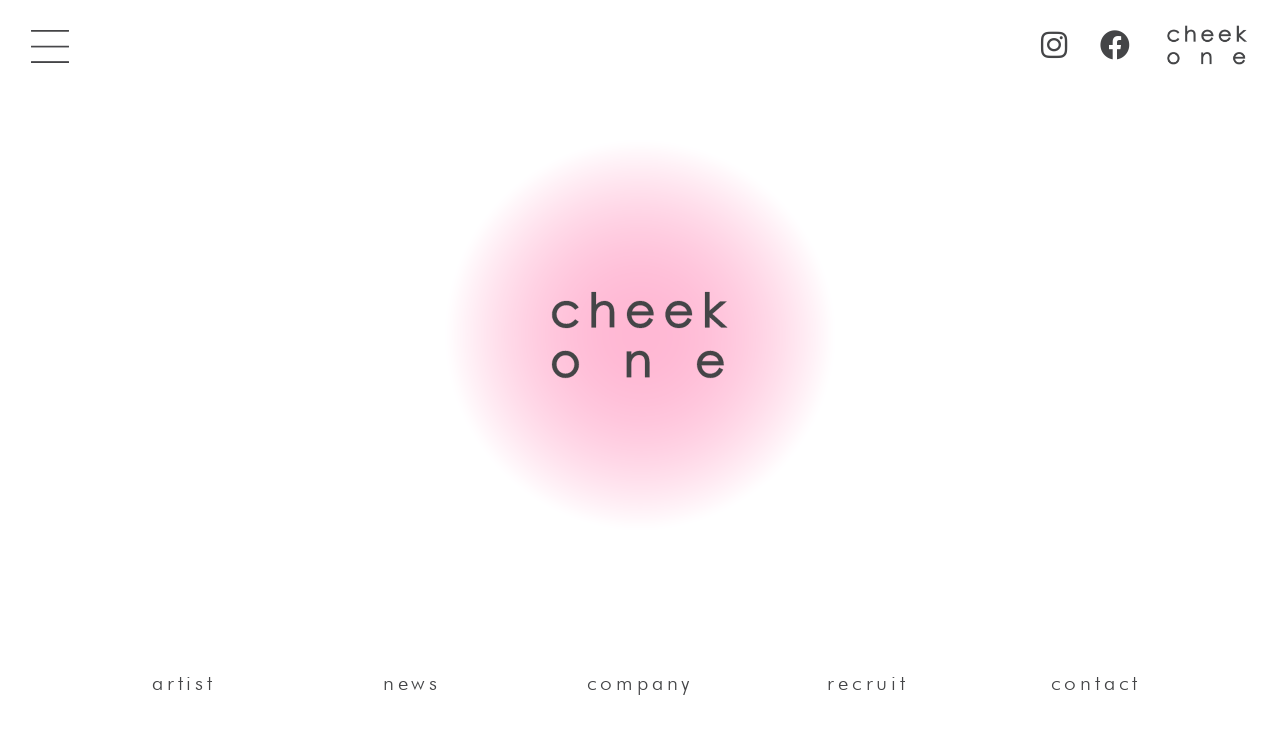

--- FILE ---
content_type: text/html; charset=UTF-8
request_url: https://cheekone.com/
body_size: 71169
content:
<!DOCTYPE html>
<html lang="ja" prefix="og: https://ogp.me/ns#">
<head>
<meta charset="UTF-8">
<meta name="viewport" content="width=device-width, initial-scale=1">
	<link rel="profile" href="https://gmpg.org/xfn/11"> 
	
<!-- Search Engine Optimization by Rank Math - https://rankmath.com/ -->
<title>Cheek one 【公式ホームページ】</title>
<meta name="description" content="ヘア＆メイクアップアーティスト 千吉良 恵子、フォトグラファー 古水 良、向山裕信 所属。お仕事のご依頼、ご相談はサイト内「contact」からお気軽にお問い合わせください。"/>
<meta name="robots" content="follow, index, max-snippet:-1, max-video-preview:-1, max-image-preview:large"/>
<link rel="canonical" href="https://cheekone.com/" />
<meta property="og:locale" content="ja_JP" />
<meta property="og:type" content="website" />
<meta property="og:title" content="Cheek one 【公式ホームページ】" />
<meta property="og:description" content="ヘア＆メイクアップアーティスト 千吉良 恵子、フォトグラファー 古水 良、向山裕信 所属。お仕事のご依頼、ご相談はサイト内「contact」からお気軽にお問い合わせください。" />
<meta property="og:url" content="https://cheekone.com/" />
<meta property="og:site_name" content="cheek one" />
<meta property="og:updated_time" content="2025-02-01T19:24:06+09:00" />
<meta property="article:published_time" content="2022-07-07T18:00:10+09:00" />
<meta property="article:modified_time" content="2025-02-01T19:24:06+09:00" />
<meta name="twitter:card" content="summary_large_image" />
<meta name="twitter:title" content="Cheek one 【公式ホームページ】" />
<meta name="twitter:description" content="ヘア＆メイクアップアーティスト 千吉良 恵子、フォトグラファー 古水 良、向山裕信 所属。お仕事のご依頼、ご相談はサイト内「contact」からお気軽にお問い合わせください。" />
<meta name="twitter:label1" content="によって書かれた" />
<meta name="twitter:data1" content="kanri-m" />
<meta name="twitter:label2" content="読む時間" />
<meta name="twitter:data2" content="一分未満" />
<script type="application/ld+json" class="rank-math-schema">{"@context":"https://schema.org","@graph":[{"@type":["HealthAndBeautyBusiness","Organization"],"@id":"https://cheekone.com/#organization","name":"cheek one","url":"https://cheekone.com","email":"info@cheekone.com","logo":{"@type":"ImageObject","@id":"https://cheekone.com/#logo","url":"https://cheekone.com/wp-content/uploads/2022/08/LOGO-AC.jpg","contentUrl":"https://cheekone.com/wp-content/uploads/2022/08/LOGO-AC.jpg","caption":"cheek one","inLanguage":"ja","width":"300","height":"300"},"image":{"@id":"https://cheekone.com/#logo"}},{"@type":"WebSite","@id":"https://cheekone.com/#website","url":"https://cheekone.com","name":"cheek one","publisher":{"@id":"https://cheekone.com/#organization"},"inLanguage":"ja","potentialAction":{"@type":"SearchAction","target":"https://cheekone.com/?s={search_term_string}","query-input":"required name=search_term_string"}},{"@type":"ImageObject","@id":"https://cheekone.com/wp-content/uploads/2022/07/company.png","url":"https://cheekone.com/wp-content/uploads/2022/07/company.png","width":"200","height":"200","inLanguage":"ja"},{"@type":"WebPage","@id":"https://cheekone.com/#webpage","url":"https://cheekone.com/","name":"Cheek one \u3010\u516c\u5f0f\u30db\u30fc\u30e0\u30da\u30fc\u30b8\u3011","datePublished":"2022-07-07T18:00:10+09:00","dateModified":"2025-02-01T19:24:06+09:00","about":{"@id":"https://cheekone.com/#organization"},"isPartOf":{"@id":"https://cheekone.com/#website"},"primaryImageOfPage":{"@id":"https://cheekone.com/wp-content/uploads/2022/07/company.png"},"inLanguage":"ja"},{"@type":"Person","@id":"https://cheekone.com/author/kanri-m/","name":"kanri-m","url":"https://cheekone.com/author/kanri-m/","image":{"@type":"ImageObject","@id":"https://secure.gravatar.com/avatar/4ec88332badab4eb756d9ee76abc06d9307ce252bbc0bba52008b753d09df7a9?s=96&amp;d=mm&amp;r=g","url":"https://secure.gravatar.com/avatar/4ec88332badab4eb756d9ee76abc06d9307ce252bbc0bba52008b753d09df7a9?s=96&amp;d=mm&amp;r=g","caption":"kanri-m","inLanguage":"ja"},"worksFor":{"@id":"https://cheekone.com/#organization"}},{"@type":"Article","headline":"Cheek one \u3010\u516c\u5f0f\u30db\u30fc\u30e0\u30da\u30fc\u30b8\u3011","keywords":"Cheekone,\u30c1\u30fc\u30af\u30ef\u30f3,\u30d8\u30a2\u30e1\u30a4\u30af,\u5343\u5409\u826f\u6075\u5b50","datePublished":"2022-07-07T18:00:10+09:00","dateModified":"2025-02-01T19:24:06+09:00","author":{"@id":"https://cheekone.com/author/kanri-m/","name":"kanri-m"},"publisher":{"@id":"https://cheekone.com/#organization"},"description":"\u30d8\u30a2\uff06\u30e1\u30a4\u30af\u30a2\u30c3\u30d7\u30a2\u30fc\u30c6\u30a3\u30b9\u30c8 \u5343\u5409\u826f \u6075\u5b50\u3001\u30d5\u30a9\u30c8\u30b0\u30e9\u30d5\u30a1\u30fc \u53e4\u6c34 \u826f\u3001\u5411\u5c71\u88d5\u4fe1 \u6240\u5c5e\u3002\u304a\u4ed5\u4e8b\u306e\u3054\u4f9d\u983c\u3001\u3054\u76f8\u8ac7\u306f\u30b5\u30a4\u30c8\u5185\u300ccontact\u300d\u304b\u3089\u304a\u6c17\u8efd\u306b\u304a\u554f\u3044\u5408\u308f\u305b\u304f\u3060\u3055\u3044\u3002","name":"Cheek one \u3010\u516c\u5f0f\u30db\u30fc\u30e0\u30da\u30fc\u30b8\u3011","@id":"https://cheekone.com/#richSnippet","isPartOf":{"@id":"https://cheekone.com/#webpage"},"image":{"@id":"https://cheekone.com/wp-content/uploads/2022/07/company.png"},"inLanguage":"ja","mainEntityOfPage":{"@id":"https://cheekone.com/#webpage"}}]}</script>
<!-- /Rank Math WordPress SEO プラグイン -->

<link rel="alternate" type="application/rss+xml" title="cheek one &raquo; フィード" href="https://cheekone.com/feed/" />
<link rel="alternate" title="oEmbed (JSON)" type="application/json+oembed" href="https://cheekone.com/wp-json/oembed/1.0/embed?url=https%3A%2F%2Fcheekone.com%2F" />
<link rel="alternate" title="oEmbed (XML)" type="text/xml+oembed" href="https://cheekone.com/wp-json/oembed/1.0/embed?url=https%3A%2F%2Fcheekone.com%2F&#038;format=xml" />
<style id='wp-img-auto-sizes-contain-inline-css'>
img:is([sizes=auto i],[sizes^="auto," i]){contain-intrinsic-size:3000px 1500px}
/*# sourceURL=wp-img-auto-sizes-contain-inline-css */
</style>
<link rel='stylesheet' id='jet-menu-astra-css' href='https://cheekone.com/wp-content/plugins/jet-menu/integration/themes/astra/assets/css/style.css?ver=2.4.8.1' media='all' />
<link rel='stylesheet' id='astra-theme-css-css' href='https://cheekone.com/wp-content/themes/astra/assets/css/minified/main.min.css?ver=4.8.12' media='all' />
<style id='astra-theme-css-inline-css'>
:root{--ast-post-nav-space:0;--ast-container-default-xlg-padding:3em;--ast-container-default-lg-padding:3em;--ast-container-default-slg-padding:2em;--ast-container-default-md-padding:3em;--ast-container-default-sm-padding:3em;--ast-container-default-xs-padding:2.4em;--ast-container-default-xxs-padding:1.8em;--ast-code-block-background:#EEEEEE;--ast-comment-inputs-background:#FAFAFA;--ast-normal-container-width:1200px;--ast-narrow-container-width:750px;--ast-blog-title-font-weight:normal;--ast-blog-meta-weight:inherit;--ast-global-color-primary:var(--ast-global-color-5);--ast-global-color-secondary:var(--ast-global-color-4);--ast-global-color-alternate-background:var(--ast-global-color-7);--ast-global-color-subtle-background:var(--ast-global-color-6);}html{font-size:93.75%;}a{color:var(--ast-global-color-0);}a:hover,a:focus{color:var(--ast-global-color-1);}body,button,input,select,textarea,.ast-button,.ast-custom-button{font-family:-apple-system,BlinkMacSystemFont,Segoe UI,Roboto,Oxygen-Sans,Ubuntu,Cantarell,Helvetica Neue,sans-serif;font-weight:inherit;font-size:15px;font-size:1rem;line-height:var(--ast-body-line-height,1.65em);}blockquote{color:var(--ast-global-color-3);}h1,.entry-content h1,h2,.entry-content h2,h3,.entry-content h3,h4,.entry-content h4,h5,.entry-content h5,h6,.entry-content h6,.site-title,.site-title a{font-weight:600;}.site-title{font-size:35px;font-size:2.3333333333333rem;display:block;}.site-header .site-description{font-size:15px;font-size:1rem;display:none;}.entry-title{font-size:26px;font-size:1.7333333333333rem;}.archive .ast-article-post .ast-article-inner,.blog .ast-article-post .ast-article-inner,.archive .ast-article-post .ast-article-inner:hover,.blog .ast-article-post .ast-article-inner:hover{overflow:hidden;}h1,.entry-content h1{font-size:40px;font-size:2.6666666666667rem;font-weight:600;line-height:1.4em;}h2,.entry-content h2{font-size:32px;font-size:2.1333333333333rem;font-weight:600;line-height:1.3em;}h3,.entry-content h3{font-size:26px;font-size:1.7333333333333rem;font-weight:600;line-height:1.3em;}h4,.entry-content h4{font-size:24px;font-size:1.6rem;line-height:1.2em;font-weight:600;}h5,.entry-content h5{font-size:20px;font-size:1.3333333333333rem;line-height:1.2em;font-weight:600;}h6,.entry-content h6{font-size:16px;font-size:1.0666666666667rem;line-height:1.25em;font-weight:600;}::selection{background-color:var(--ast-global-color-0);color:#ffffff;}body,h1,.entry-title a,.entry-content h1,h2,.entry-content h2,h3,.entry-content h3,h4,.entry-content h4,h5,.entry-content h5,h6,.entry-content h6{color:var(--ast-global-color-3);}.tagcloud a:hover,.tagcloud a:focus,.tagcloud a.current-item{color:#ffffff;border-color:var(--ast-global-color-0);background-color:var(--ast-global-color-0);}input:focus,input[type="text"]:focus,input[type="email"]:focus,input[type="url"]:focus,input[type="password"]:focus,input[type="reset"]:focus,input[type="search"]:focus,textarea:focus{border-color:var(--ast-global-color-0);}input[type="radio"]:checked,input[type=reset],input[type="checkbox"]:checked,input[type="checkbox"]:hover:checked,input[type="checkbox"]:focus:checked,input[type=range]::-webkit-slider-thumb{border-color:var(--ast-global-color-0);background-color:var(--ast-global-color-0);box-shadow:none;}.site-footer a:hover + .post-count,.site-footer a:focus + .post-count{background:var(--ast-global-color-0);border-color:var(--ast-global-color-0);}.single .nav-links .nav-previous,.single .nav-links .nav-next{color:var(--ast-global-color-0);}.entry-meta,.entry-meta *{line-height:1.45;color:var(--ast-global-color-0);}.entry-meta a:not(.ast-button):hover,.entry-meta a:not(.ast-button):hover *,.entry-meta a:not(.ast-button):focus,.entry-meta a:not(.ast-button):focus *,.page-links > .page-link,.page-links .page-link:hover,.post-navigation a:hover{color:var(--ast-global-color-1);}#cat option,.secondary .calendar_wrap thead a,.secondary .calendar_wrap thead a:visited{color:var(--ast-global-color-0);}.secondary .calendar_wrap #today,.ast-progress-val span{background:var(--ast-global-color-0);}.secondary a:hover + .post-count,.secondary a:focus + .post-count{background:var(--ast-global-color-0);border-color:var(--ast-global-color-0);}.calendar_wrap #today > a{color:#ffffff;}.page-links .page-link,.single .post-navigation a{color:var(--ast-global-color-0);}.ast-search-menu-icon .search-form button.search-submit{padding:0 4px;}.ast-search-menu-icon form.search-form{padding-right:0;}.ast-search-menu-icon.slide-search input.search-field{width:0;}.ast-header-search .ast-search-menu-icon.ast-dropdown-active .search-form,.ast-header-search .ast-search-menu-icon.ast-dropdown-active .search-field:focus{transition:all 0.2s;}.search-form input.search-field:focus{outline:none;}.ast-archive-title{color:var(--ast-global-color-2);}.widget-title,.widget .wp-block-heading{font-size:21px;font-size:1.4rem;color:var(--ast-global-color-2);}.ast-single-post .entry-content a,.ast-comment-content a:not(.ast-comment-edit-reply-wrap a){text-decoration:underline;}.ast-single-post .wp-block-button .wp-block-button__link,.ast-single-post .elementor-button-wrapper .elementor-button,.ast-single-post .entry-content .uagb-tab a,.ast-single-post .entry-content .uagb-ifb-cta a,.ast-single-post .entry-content .wp-block-uagb-buttons a,.ast-single-post .entry-content .uabb-module-content a,.ast-single-post .entry-content .uagb-post-grid a,.ast-single-post .entry-content .uagb-timeline a,.ast-single-post .entry-content .uagb-toc__wrap a,.ast-single-post .entry-content .uagb-taxomony-box a,.ast-single-post .entry-content .woocommerce a,.entry-content .wp-block-latest-posts > li > a,.ast-single-post .entry-content .wp-block-file__button,li.ast-post-filter-single,.ast-single-post .wp-block-buttons .wp-block-button.is-style-outline .wp-block-button__link,.ast-single-post .ast-comment-content .comment-reply-link,.ast-single-post .ast-comment-content .comment-edit-link{text-decoration:none;}.ast-search-menu-icon.slide-search a:focus-visible:focus-visible,.astra-search-icon:focus-visible,#close:focus-visible,a:focus-visible,.ast-menu-toggle:focus-visible,.site .skip-link:focus-visible,.wp-block-loginout input:focus-visible,.wp-block-search.wp-block-search__button-inside .wp-block-search__inside-wrapper,.ast-header-navigation-arrow:focus-visible,.woocommerce .wc-proceed-to-checkout > .checkout-button:focus-visible,.woocommerce .woocommerce-MyAccount-navigation ul li a:focus-visible,.ast-orders-table__row .ast-orders-table__cell:focus-visible,.woocommerce .woocommerce-order-details .order-again > .button:focus-visible,.woocommerce .woocommerce-message a.button.wc-forward:focus-visible,.woocommerce #minus_qty:focus-visible,.woocommerce #plus_qty:focus-visible,a#ast-apply-coupon:focus-visible,.woocommerce .woocommerce-info a:focus-visible,.woocommerce .astra-shop-summary-wrap a:focus-visible,.woocommerce a.wc-forward:focus-visible,#ast-apply-coupon:focus-visible,.woocommerce-js .woocommerce-mini-cart-item a.remove:focus-visible,#close:focus-visible,.button.search-submit:focus-visible,#search_submit:focus,.normal-search:focus-visible,.ast-header-account-wrap:focus-visible,.woocommerce .ast-on-card-button.ast-quick-view-trigger:focus{outline-style:dotted;outline-color:inherit;outline-width:thin;}input:focus,input[type="text"]:focus,input[type="email"]:focus,input[type="url"]:focus,input[type="password"]:focus,input[type="reset"]:focus,input[type="search"]:focus,input[type="number"]:focus,textarea:focus,.wp-block-search__input:focus,[data-section="section-header-mobile-trigger"] .ast-button-wrap .ast-mobile-menu-trigger-minimal:focus,.ast-mobile-popup-drawer.active .menu-toggle-close:focus,.woocommerce-ordering select.orderby:focus,#ast-scroll-top:focus,#coupon_code:focus,.woocommerce-page #comment:focus,.woocommerce #reviews #respond input#submit:focus,.woocommerce a.add_to_cart_button:focus,.woocommerce .button.single_add_to_cart_button:focus,.woocommerce .woocommerce-cart-form button:focus,.woocommerce .woocommerce-cart-form__cart-item .quantity .qty:focus,.woocommerce .woocommerce-billing-fields .woocommerce-billing-fields__field-wrapper .woocommerce-input-wrapper > .input-text:focus,.woocommerce #order_comments:focus,.woocommerce #place_order:focus,.woocommerce .woocommerce-address-fields .woocommerce-address-fields__field-wrapper .woocommerce-input-wrapper > .input-text:focus,.woocommerce .woocommerce-MyAccount-content form button:focus,.woocommerce .woocommerce-MyAccount-content .woocommerce-EditAccountForm .woocommerce-form-row .woocommerce-Input.input-text:focus,.woocommerce .ast-woocommerce-container .woocommerce-pagination ul.page-numbers li a:focus,body #content .woocommerce form .form-row .select2-container--default .select2-selection--single:focus,#ast-coupon-code:focus,.woocommerce.woocommerce-js .quantity input[type=number]:focus,.woocommerce-js .woocommerce-mini-cart-item .quantity input[type=number]:focus,.woocommerce p#ast-coupon-trigger:focus{border-style:dotted;border-color:inherit;border-width:thin;}input{outline:none;}.ast-logo-title-inline .site-logo-img{padding-right:1em;}body .ast-oembed-container *{position:absolute;top:0;width:100%;height:100%;left:0;}body .wp-block-embed-pocket-casts .ast-oembed-container *{position:unset;}.ast-single-post-featured-section + article {margin-top: 2em;}.site-content .ast-single-post-featured-section img {width: 100%;overflow: hidden;object-fit: cover;}.site > .ast-single-related-posts-container {margin-top: 0;}@media (min-width: 922px) {.ast-desktop .ast-container--narrow {max-width: var(--ast-narrow-container-width);margin: 0 auto;}}.ast-page-builder-template .hentry {margin: 0;}.ast-page-builder-template .site-content > .ast-container {max-width: 100%;padding: 0;}.ast-page-builder-template .site .site-content #primary {padding: 0;margin: 0;}.ast-page-builder-template .no-results {text-align: center;margin: 4em auto;}.ast-page-builder-template .ast-pagination {padding: 2em;}.ast-page-builder-template .entry-header.ast-no-title.ast-no-thumbnail {margin-top: 0;}.ast-page-builder-template .entry-header.ast-header-without-markup {margin-top: 0;margin-bottom: 0;}.ast-page-builder-template .entry-header.ast-no-title.ast-no-meta {margin-bottom: 0;}.ast-page-builder-template.single .post-navigation {padding-bottom: 2em;}.ast-page-builder-template.single-post .site-content > .ast-container {max-width: 100%;}.ast-page-builder-template .entry-header {margin-top: 2em;margin-left: auto;margin-right: auto;}.ast-page-builder-template .ast-archive-description {margin: 2em auto 0;padding-left: 20px;padding-right: 20px;}.ast-page-builder-template .ast-row {margin-left: 0;margin-right: 0;}.single.ast-page-builder-template .entry-header + .entry-content,.single.ast-page-builder-template .ast-single-entry-banner + .site-content article .entry-content {margin-bottom: 2em;}@media(min-width: 921px) {.ast-page-builder-template.archive.ast-right-sidebar .ast-row article,.ast-page-builder-template.archive.ast-left-sidebar .ast-row article {padding-left: 0;padding-right: 0;}}@media (max-width:921.9px){#ast-desktop-header{display:none;}}@media (min-width:922px){#ast-mobile-header{display:none;}}.wp-block-buttons.aligncenter{justify-content:center;}@media (max-width:921px){.ast-theme-transparent-header #primary,.ast-theme-transparent-header #secondary{padding:0;}}@media (max-width:921px){.ast-plain-container.ast-no-sidebar #primary{padding:0;}}.ast-plain-container.ast-no-sidebar #primary{margin-top:0;margin-bottom:0;}.wp-block-button.is-style-outline .wp-block-button__link{border-color:var(--ast-global-color-0);}div.wp-block-button.is-style-outline > .wp-block-button__link:not(.has-text-color),div.wp-block-button.wp-block-button__link.is-style-outline:not(.has-text-color){color:var(--ast-global-color-0);}.wp-block-button.is-style-outline .wp-block-button__link:hover,.wp-block-buttons .wp-block-button.is-style-outline .wp-block-button__link:focus,.wp-block-buttons .wp-block-button.is-style-outline > .wp-block-button__link:not(.has-text-color):hover,.wp-block-buttons .wp-block-button.wp-block-button__link.is-style-outline:not(.has-text-color):hover{color:#ffffff;background-color:var(--ast-global-color-1);border-color:var(--ast-global-color-1);}.post-page-numbers.current .page-link,.ast-pagination .page-numbers.current{color:#ffffff;border-color:var(--ast-global-color-0);background-color:var(--ast-global-color-0);}.wp-block-button.is-style-outline .wp-block-button__link.wp-element-button,.ast-outline-button{border-color:var(--ast-global-color-0);font-family:inherit;font-weight:inherit;line-height:1em;}.wp-block-buttons .wp-block-button.is-style-outline > .wp-block-button__link:not(.has-text-color),.wp-block-buttons .wp-block-button.wp-block-button__link.is-style-outline:not(.has-text-color),.ast-outline-button{color:var(--ast-global-color-0);}.wp-block-button.is-style-outline .wp-block-button__link:hover,.wp-block-buttons .wp-block-button.is-style-outline .wp-block-button__link:focus,.wp-block-buttons .wp-block-button.is-style-outline > .wp-block-button__link:not(.has-text-color):hover,.wp-block-buttons .wp-block-button.wp-block-button__link.is-style-outline:not(.has-text-color):hover,.ast-outline-button:hover,.ast-outline-button:focus,.wp-block-uagb-buttons-child .uagb-buttons-repeater.ast-outline-button:hover,.wp-block-uagb-buttons-child .uagb-buttons-repeater.ast-outline-button:focus{color:#ffffff;background-color:var(--ast-global-color-1);border-color:var(--ast-global-color-1);}.wp-block-button .wp-block-button__link.wp-element-button.is-style-outline:not(.has-background),.wp-block-button.is-style-outline>.wp-block-button__link.wp-element-button:not(.has-background),.ast-outline-button{background-color:transparent;}.entry-content[data-ast-blocks-layout] > figure{margin-bottom:1em;}h1.widget-title{font-weight:600;}h2.widget-title{font-weight:600;}h3.widget-title{font-weight:600;}#page{display:flex;flex-direction:column;min-height:100vh;}.ast-404-layout-1 h1.page-title{color:var(--ast-global-color-2);}.single .post-navigation a{line-height:1em;height:inherit;}.error-404 .page-sub-title{font-size:1.5rem;font-weight:inherit;}.search .site-content .content-area .search-form{margin-bottom:0;}#page .site-content{flex-grow:1;}.widget{margin-bottom:1.25em;}#secondary li{line-height:1.5em;}#secondary .wp-block-group h2{margin-bottom:0.7em;}#secondary h2{font-size:1.7rem;}.ast-separate-container .ast-article-post,.ast-separate-container .ast-article-single,.ast-separate-container .comment-respond{padding:3em;}.ast-separate-container .ast-article-single .ast-article-single{padding:0;}.ast-article-single .wp-block-post-template-is-layout-grid{padding-left:0;}.ast-separate-container .comments-title,.ast-narrow-container .comments-title{padding:1.5em 2em;}.ast-page-builder-template .comment-form-textarea,.ast-comment-formwrap .ast-grid-common-col{padding:0;}.ast-comment-formwrap{padding:0;display:inline-flex;column-gap:20px;width:100%;margin-left:0;margin-right:0;}.comments-area textarea#comment:focus,.comments-area textarea#comment:active,.comments-area .ast-comment-formwrap input[type="text"]:focus,.comments-area .ast-comment-formwrap input[type="text"]:active {box-shadow:none;outline:none;}.archive.ast-page-builder-template .entry-header{margin-top:2em;}.ast-page-builder-template .ast-comment-formwrap{width:100%;}.entry-title{margin-bottom:0.5em;}.ast-archive-description p{font-size:inherit;font-weight:inherit;line-height:inherit;}.ast-separate-container .ast-comment-list li.depth-1,.hentry{margin-bottom:2em;}@media (min-width:921px){.ast-left-sidebar.ast-page-builder-template #secondary,.archive.ast-right-sidebar.ast-page-builder-template .site-main{padding-left:20px;padding-right:20px;}}@media (max-width:544px){.ast-comment-formwrap.ast-row{column-gap:10px;display:inline-block;}#ast-commentform .ast-grid-common-col{position:relative;width:100%;}}@media (min-width:1201px){.ast-separate-container .ast-article-post,.ast-separate-container .ast-article-single,.ast-separate-container .ast-author-box,.ast-separate-container .ast-404-layout-1,.ast-separate-container .no-results{padding:3em;}}.elementor-loop-container .e-loop-item,.elementor-loop-container .ast-separate-container .ast-article-post,.elementor-loop-container .ast-separate-container .ast-article-single,.elementor-loop-container .ast-separate-container .comment-respond{padding:0px;}@media (max-width:921px){.ast-separate-container #primary,.ast-separate-container #secondary{padding:1.5em 0;}#primary,#secondary{padding:1.5em 0;margin:0;}.ast-left-sidebar #content > .ast-container{display:flex;flex-direction:column-reverse;width:100%;}}@media (min-width:922px){.ast-separate-container.ast-right-sidebar #primary,.ast-separate-container.ast-left-sidebar #primary{border:0;}.search-no-results.ast-separate-container #primary{margin-bottom:4em;}}.wp-block-button .wp-block-button__link{color:#ffffff;}.wp-block-button .wp-block-button__link:hover,.wp-block-button .wp-block-button__link:focus{color:#ffffff;background-color:var(--ast-global-color-1);border-color:var(--ast-global-color-1);}.elementor-widget-heading h1.elementor-heading-title{line-height:1.4em;}.elementor-widget-heading h2.elementor-heading-title{line-height:1.3em;}.elementor-widget-heading h3.elementor-heading-title{line-height:1.3em;}.elementor-widget-heading h4.elementor-heading-title{line-height:1.2em;}.elementor-widget-heading h5.elementor-heading-title{line-height:1.2em;}.elementor-widget-heading h6.elementor-heading-title{line-height:1.25em;}.wp-block-button .wp-block-button__link,.wp-block-search .wp-block-search__button,body .wp-block-file .wp-block-file__button{border-color:var(--ast-global-color-0);background-color:var(--ast-global-color-0);color:#ffffff;font-family:inherit;font-weight:inherit;line-height:1em;padding-top:15px;padding-right:30px;padding-bottom:15px;padding-left:30px;}@media (max-width:921px){.wp-block-button .wp-block-button__link,.wp-block-search .wp-block-search__button,body .wp-block-file .wp-block-file__button{padding-top:14px;padding-right:28px;padding-bottom:14px;padding-left:28px;}}@media (max-width:544px){.wp-block-button .wp-block-button__link,.wp-block-search .wp-block-search__button,body .wp-block-file .wp-block-file__button{padding-top:12px;padding-right:24px;padding-bottom:12px;padding-left:24px;}}.menu-toggle,button,.ast-button,.ast-custom-button,.button,input#submit,input[type="button"],input[type="submit"],input[type="reset"],form[CLASS*="wp-block-search__"].wp-block-search .wp-block-search__inside-wrapper .wp-block-search__button,body .wp-block-file .wp-block-file__button,.search .search-submit{border-style:solid;border-top-width:0;border-right-width:0;border-left-width:0;border-bottom-width:0;color:#ffffff;border-color:var(--ast-global-color-0);background-color:var(--ast-global-color-0);padding-top:15px;padding-right:30px;padding-bottom:15px;padding-left:30px;font-family:inherit;font-weight:inherit;line-height:1em;}button:focus,.menu-toggle:hover,button:hover,.ast-button:hover,.ast-custom-button:hover .button:hover,.ast-custom-button:hover ,input[type=reset]:hover,input[type=reset]:focus,input#submit:hover,input#submit:focus,input[type="button"]:hover,input[type="button"]:focus,input[type="submit"]:hover,input[type="submit"]:focus,form[CLASS*="wp-block-search__"].wp-block-search .wp-block-search__inside-wrapper .wp-block-search__button:hover,form[CLASS*="wp-block-search__"].wp-block-search .wp-block-search__inside-wrapper .wp-block-search__button:focus,body .wp-block-file .wp-block-file__button:hover,body .wp-block-file .wp-block-file__button:focus{color:#ffffff;background-color:var(--ast-global-color-1);border-color:var(--ast-global-color-1);}form[CLASS*="wp-block-search__"].wp-block-search .wp-block-search__inside-wrapper .wp-block-search__button.has-icon{padding-top:calc(15px - 3px);padding-right:calc(30px - 3px);padding-bottom:calc(15px - 3px);padding-left:calc(30px - 3px);}@media (max-width:921px){.menu-toggle,button,.ast-button,.ast-custom-button,.button,input#submit,input[type="button"],input[type="submit"],input[type="reset"],form[CLASS*="wp-block-search__"].wp-block-search .wp-block-search__inside-wrapper .wp-block-search__button,body .wp-block-file .wp-block-file__button,.search .search-submit{padding-top:14px;padding-right:28px;padding-bottom:14px;padding-left:28px;}}@media (max-width:544px){.menu-toggle,button,.ast-button,.ast-custom-button,.button,input#submit,input[type="button"],input[type="submit"],input[type="reset"],form[CLASS*="wp-block-search__"].wp-block-search .wp-block-search__inside-wrapper .wp-block-search__button,body .wp-block-file .wp-block-file__button,.search .search-submit{padding-top:12px;padding-right:24px;padding-bottom:12px;padding-left:24px;}}@media (max-width:921px){.ast-mobile-header-stack .main-header-bar .ast-search-menu-icon{display:inline-block;}.ast-header-break-point.ast-header-custom-item-outside .ast-mobile-header-stack .main-header-bar .ast-search-icon{margin:0;}.ast-comment-avatar-wrap img{max-width:2.5em;}.ast-comment-meta{padding:0 1.8888em 1.3333em;}.ast-separate-container .ast-comment-list li.depth-1{padding:1.5em 2.14em;}.ast-separate-container .comment-respond{padding:2em 2.14em;}}@media (min-width:544px){.ast-container{max-width:100%;}}@media (max-width:544px){.ast-separate-container .ast-article-post,.ast-separate-container .ast-article-single,.ast-separate-container .comments-title,.ast-separate-container .ast-archive-description{padding:1.5em 1em;}.ast-separate-container #content .ast-container{padding-left:0.54em;padding-right:0.54em;}.ast-separate-container .ast-comment-list .bypostauthor{padding:.5em;}.ast-search-menu-icon.ast-dropdown-active .search-field{width:170px;}} #ast-mobile-header .ast-site-header-cart-li a{pointer-events:none;}.ast-separate-container{background-color:var(--ast-global-color-4);}@media (max-width:921px){.site-title{display:block;}.site-header .site-description{display:none;}h1,.entry-content h1{font-size:30px;}h2,.entry-content h2{font-size:25px;}h3,.entry-content h3{font-size:20px;}}@media (max-width:544px){.site-title{display:block;}.site-header .site-description{display:none;}h1,.entry-content h1{font-size:30px;}h2,.entry-content h2{font-size:25px;}h3,.entry-content h3{font-size:20px;}}@media (max-width:921px){html{font-size:85.5%;}}@media (max-width:544px){html{font-size:85.5%;}}@media (min-width:922px){.ast-container{max-width:1240px;}}@media (min-width:922px){.site-content .ast-container{display:flex;}}@media (max-width:921px){.site-content .ast-container{flex-direction:column;}}@media (min-width:922px){.main-header-menu .sub-menu .menu-item.ast-left-align-sub-menu:hover > .sub-menu,.main-header-menu .sub-menu .menu-item.ast-left-align-sub-menu.focus > .sub-menu{margin-left:-0px;}}.entry-content li > p{margin-bottom:0;}.site .comments-area{padding-bottom:3em;}.wp-block-file {display: flex;align-items: center;flex-wrap: wrap;justify-content: space-between;}.wp-block-pullquote {border: none;}.wp-block-pullquote blockquote::before {content: "\201D";font-family: "Helvetica",sans-serif;display: flex;transform: rotate( 180deg );font-size: 6rem;font-style: normal;line-height: 1;font-weight: bold;align-items: center;justify-content: center;}.has-text-align-right > blockquote::before {justify-content: flex-start;}.has-text-align-left > blockquote::before {justify-content: flex-end;}figure.wp-block-pullquote.is-style-solid-color blockquote {max-width: 100%;text-align: inherit;}:root {--wp--custom--ast-default-block-top-padding: 3em;--wp--custom--ast-default-block-right-padding: 3em;--wp--custom--ast-default-block-bottom-padding: 3em;--wp--custom--ast-default-block-left-padding: 3em;--wp--custom--ast-container-width: 1200px;--wp--custom--ast-content-width-size: 1200px;--wp--custom--ast-wide-width-size: calc(1200px + var(--wp--custom--ast-default-block-left-padding) + var(--wp--custom--ast-default-block-right-padding));}.ast-narrow-container {--wp--custom--ast-content-width-size: 750px;--wp--custom--ast-wide-width-size: 750px;}@media(max-width: 921px) {:root {--wp--custom--ast-default-block-top-padding: 3em;--wp--custom--ast-default-block-right-padding: 2em;--wp--custom--ast-default-block-bottom-padding: 3em;--wp--custom--ast-default-block-left-padding: 2em;}}@media(max-width: 544px) {:root {--wp--custom--ast-default-block-top-padding: 3em;--wp--custom--ast-default-block-right-padding: 1.5em;--wp--custom--ast-default-block-bottom-padding: 3em;--wp--custom--ast-default-block-left-padding: 1.5em;}}.entry-content > .wp-block-group,.entry-content > .wp-block-cover,.entry-content > .wp-block-columns {padding-top: var(--wp--custom--ast-default-block-top-padding);padding-right: var(--wp--custom--ast-default-block-right-padding);padding-bottom: var(--wp--custom--ast-default-block-bottom-padding);padding-left: var(--wp--custom--ast-default-block-left-padding);}.ast-plain-container.ast-no-sidebar .entry-content > .alignfull,.ast-page-builder-template .ast-no-sidebar .entry-content > .alignfull {margin-left: calc( -50vw + 50%);margin-right: calc( -50vw + 50%);max-width: 100vw;width: 100vw;}.ast-plain-container.ast-no-sidebar .entry-content .alignfull .alignfull,.ast-page-builder-template.ast-no-sidebar .entry-content .alignfull .alignfull,.ast-plain-container.ast-no-sidebar .entry-content .alignfull .alignwide,.ast-page-builder-template.ast-no-sidebar .entry-content .alignfull .alignwide,.ast-plain-container.ast-no-sidebar .entry-content .alignwide .alignfull,.ast-page-builder-template.ast-no-sidebar .entry-content .alignwide .alignfull,.ast-plain-container.ast-no-sidebar .entry-content .alignwide .alignwide,.ast-page-builder-template.ast-no-sidebar .entry-content .alignwide .alignwide,.ast-plain-container.ast-no-sidebar .entry-content .wp-block-column .alignfull,.ast-page-builder-template.ast-no-sidebar .entry-content .wp-block-column .alignfull,.ast-plain-container.ast-no-sidebar .entry-content .wp-block-column .alignwide,.ast-page-builder-template.ast-no-sidebar .entry-content .wp-block-column .alignwide {margin-left: auto;margin-right: auto;width: 100%;}[data-ast-blocks-layout] .wp-block-separator:not(.is-style-dots) {height: 0;}[data-ast-blocks-layout] .wp-block-separator {margin: 20px auto;}[data-ast-blocks-layout] .wp-block-separator:not(.is-style-wide):not(.is-style-dots) {max-width: 100px;}[data-ast-blocks-layout] .wp-block-separator.has-background {padding: 0;}.entry-content[data-ast-blocks-layout] > * {max-width: var(--wp--custom--ast-content-width-size);margin-left: auto;margin-right: auto;}.entry-content[data-ast-blocks-layout] > .alignwide {max-width: var(--wp--custom--ast-wide-width-size);}.entry-content[data-ast-blocks-layout] .alignfull {max-width: none;}.entry-content .wp-block-columns {margin-bottom: 0;}blockquote {margin: 1.5em;border-color: rgba(0,0,0,0.05);}.wp-block-quote:not(.has-text-align-right):not(.has-text-align-center) {border-left: 5px solid rgba(0,0,0,0.05);}.has-text-align-right > blockquote,blockquote.has-text-align-right {border-right: 5px solid rgba(0,0,0,0.05);}.has-text-align-left > blockquote,blockquote.has-text-align-left {border-left: 5px solid rgba(0,0,0,0.05);}.wp-block-site-tagline,.wp-block-latest-posts .read-more {margin-top: 15px;}.wp-block-loginout p label {display: block;}.wp-block-loginout p:not(.login-remember):not(.login-submit) input {width: 100%;}.wp-block-loginout input:focus {border-color: transparent;}.wp-block-loginout input:focus {outline: thin dotted;}.entry-content .wp-block-media-text .wp-block-media-text__content {padding: 0 0 0 8%;}.entry-content .wp-block-media-text.has-media-on-the-right .wp-block-media-text__content {padding: 0 8% 0 0;}.entry-content .wp-block-media-text.has-background .wp-block-media-text__content {padding: 8%;}.entry-content .wp-block-cover:not([class*="background-color"]):not(.has-text-color.has-link-color) .wp-block-cover__inner-container,.entry-content .wp-block-cover:not([class*="background-color"]) .wp-block-cover-image-text,.entry-content .wp-block-cover:not([class*="background-color"]) .wp-block-cover-text,.entry-content .wp-block-cover-image:not([class*="background-color"]) .wp-block-cover__inner-container,.entry-content .wp-block-cover-image:not([class*="background-color"]) .wp-block-cover-image-text,.entry-content .wp-block-cover-image:not([class*="background-color"]) .wp-block-cover-text {color: var(--ast-global-color-primary,var(--ast-global-color-5));}.wp-block-loginout .login-remember input {width: 1.1rem;height: 1.1rem;margin: 0 5px 4px 0;vertical-align: middle;}.wp-block-latest-posts > li > *:first-child,.wp-block-latest-posts:not(.is-grid) > li:first-child {margin-top: 0;}.entry-content > .wp-block-buttons,.entry-content > .wp-block-uagb-buttons {margin-bottom: 1.5em;}.wp-block-search__inside-wrapper .wp-block-search__input {padding: 0 10px;color: var(--ast-global-color-3);background: var(--ast-global-color-primary,var(--ast-global-color-5));border-color: var(--ast-border-color);}.wp-block-latest-posts .read-more {margin-bottom: 1.5em;}.wp-block-search__no-button .wp-block-search__inside-wrapper .wp-block-search__input {padding-top: 5px;padding-bottom: 5px;}.wp-block-latest-posts .wp-block-latest-posts__post-date,.wp-block-latest-posts .wp-block-latest-posts__post-author {font-size: 1rem;}.wp-block-latest-posts > li > *,.wp-block-latest-posts:not(.is-grid) > li {margin-top: 12px;margin-bottom: 12px;}.ast-page-builder-template .entry-content[data-ast-blocks-layout] > *,.ast-page-builder-template .entry-content[data-ast-blocks-layout] > .alignfull:not(.wp-block-group):not(.uagb-is-root-container) > * {max-width: none;}.ast-page-builder-template .entry-content[data-ast-blocks-layout] > .alignwide:not(.uagb-is-root-container) > * {max-width: var(--wp--custom--ast-wide-width-size);}.ast-page-builder-template .entry-content[data-ast-blocks-layout] > .inherit-container-width > *,.ast-page-builder-template .entry-content[data-ast-blocks-layout] > *:not(.wp-block-group):not(.uagb-is-root-container) > *,.entry-content[data-ast-blocks-layout] > .wp-block-cover .wp-block-cover__inner-container {max-width: var(--wp--custom--ast-content-width-size) ;margin-left: auto;margin-right: auto;}.entry-content[data-ast-blocks-layout] .wp-block-cover:not(.alignleft):not(.alignright) {width: auto;}@media(max-width: 1200px) {.ast-separate-container .entry-content > .alignfull,.ast-separate-container .entry-content[data-ast-blocks-layout] > .alignwide,.ast-plain-container .entry-content[data-ast-blocks-layout] > .alignwide,.ast-plain-container .entry-content .alignfull {margin-left: calc(-1 * min(var(--ast-container-default-xlg-padding),20px)) ;margin-right: calc(-1 * min(var(--ast-container-default-xlg-padding),20px));}}@media(min-width: 1201px) {.ast-separate-container .entry-content > .alignfull {margin-left: calc(-1 * var(--ast-container-default-xlg-padding) );margin-right: calc(-1 * var(--ast-container-default-xlg-padding) );}.ast-separate-container .entry-content[data-ast-blocks-layout] > .alignwide,.ast-plain-container .entry-content[data-ast-blocks-layout] > .alignwide {margin-left: calc(-1 * var(--wp--custom--ast-default-block-left-padding) );margin-right: calc(-1 * var(--wp--custom--ast-default-block-right-padding) );}}@media(min-width: 921px) {.ast-separate-container .entry-content .wp-block-group.alignwide:not(.inherit-container-width) > :where(:not(.alignleft):not(.alignright)),.ast-plain-container .entry-content .wp-block-group.alignwide:not(.inherit-container-width) > :where(:not(.alignleft):not(.alignright)) {max-width: calc( var(--wp--custom--ast-content-width-size) + 80px );}.ast-plain-container.ast-right-sidebar .entry-content[data-ast-blocks-layout] .alignfull,.ast-plain-container.ast-left-sidebar .entry-content[data-ast-blocks-layout] .alignfull {margin-left: -60px;margin-right: -60px;}}@media(min-width: 544px) {.entry-content > .alignleft {margin-right: 20px;}.entry-content > .alignright {margin-left: 20px;}}@media (max-width:544px){.wp-block-columns .wp-block-column:not(:last-child){margin-bottom:20px;}.wp-block-latest-posts{margin:0;}}@media( max-width: 600px ) {.entry-content .wp-block-media-text .wp-block-media-text__content,.entry-content .wp-block-media-text.has-media-on-the-right .wp-block-media-text__content {padding: 8% 0 0;}.entry-content .wp-block-media-text.has-background .wp-block-media-text__content {padding: 8%;}}.ast-narrow-container .site-content .wp-block-uagb-image--align-full .wp-block-uagb-image__figure {max-width: 100%;margin-left: auto;margin-right: auto;}:root .has-ast-global-color-0-color{color:var(--ast-global-color-0);}:root .has-ast-global-color-0-background-color{background-color:var(--ast-global-color-0);}:root .wp-block-button .has-ast-global-color-0-color{color:var(--ast-global-color-0);}:root .wp-block-button .has-ast-global-color-0-background-color{background-color:var(--ast-global-color-0);}:root .has-ast-global-color-1-color{color:var(--ast-global-color-1);}:root .has-ast-global-color-1-background-color{background-color:var(--ast-global-color-1);}:root .wp-block-button .has-ast-global-color-1-color{color:var(--ast-global-color-1);}:root .wp-block-button .has-ast-global-color-1-background-color{background-color:var(--ast-global-color-1);}:root .has-ast-global-color-2-color{color:var(--ast-global-color-2);}:root .has-ast-global-color-2-background-color{background-color:var(--ast-global-color-2);}:root .wp-block-button .has-ast-global-color-2-color{color:var(--ast-global-color-2);}:root .wp-block-button .has-ast-global-color-2-background-color{background-color:var(--ast-global-color-2);}:root .has-ast-global-color-3-color{color:var(--ast-global-color-3);}:root .has-ast-global-color-3-background-color{background-color:var(--ast-global-color-3);}:root .wp-block-button .has-ast-global-color-3-color{color:var(--ast-global-color-3);}:root .wp-block-button .has-ast-global-color-3-background-color{background-color:var(--ast-global-color-3);}:root .has-ast-global-color-4-color{color:var(--ast-global-color-4);}:root .has-ast-global-color-4-background-color{background-color:var(--ast-global-color-4);}:root .wp-block-button .has-ast-global-color-4-color{color:var(--ast-global-color-4);}:root .wp-block-button .has-ast-global-color-4-background-color{background-color:var(--ast-global-color-4);}:root .has-ast-global-color-5-color{color:var(--ast-global-color-5);}:root .has-ast-global-color-5-background-color{background-color:var(--ast-global-color-5);}:root .wp-block-button .has-ast-global-color-5-color{color:var(--ast-global-color-5);}:root .wp-block-button .has-ast-global-color-5-background-color{background-color:var(--ast-global-color-5);}:root .has-ast-global-color-6-color{color:var(--ast-global-color-6);}:root .has-ast-global-color-6-background-color{background-color:var(--ast-global-color-6);}:root .wp-block-button .has-ast-global-color-6-color{color:var(--ast-global-color-6);}:root .wp-block-button .has-ast-global-color-6-background-color{background-color:var(--ast-global-color-6);}:root .has-ast-global-color-7-color{color:var(--ast-global-color-7);}:root .has-ast-global-color-7-background-color{background-color:var(--ast-global-color-7);}:root .wp-block-button .has-ast-global-color-7-color{color:var(--ast-global-color-7);}:root .wp-block-button .has-ast-global-color-7-background-color{background-color:var(--ast-global-color-7);}:root .has-ast-global-color-8-color{color:var(--ast-global-color-8);}:root .has-ast-global-color-8-background-color{background-color:var(--ast-global-color-8);}:root .wp-block-button .has-ast-global-color-8-color{color:var(--ast-global-color-8);}:root .wp-block-button .has-ast-global-color-8-background-color{background-color:var(--ast-global-color-8);}:root{--ast-global-color-0:#0170B9;--ast-global-color-1:#3a3a3a;--ast-global-color-2:#3a3a3a;--ast-global-color-3:#4B4F58;--ast-global-color-4:#F5F5F5;--ast-global-color-5:#FFFFFF;--ast-global-color-6:#E5E5E5;--ast-global-color-7:#424242;--ast-global-color-8:#000000;}:root {--ast-border-color : #dddddd;}.ast-single-entry-banner {-js-display: flex;display: flex;flex-direction: column;justify-content: center;text-align: center;position: relative;background: #eeeeee;}.ast-single-entry-banner[data-banner-layout="layout-1"] {max-width: 1200px;background: inherit;padding: 20px 0;}.ast-single-entry-banner[data-banner-width-type="custom"] {margin: 0 auto;width: 100%;}.ast-single-entry-banner + .site-content .entry-header {margin-bottom: 0;}.site .ast-author-avatar {--ast-author-avatar-size: ;}a.ast-underline-text {text-decoration: underline;}.ast-container > .ast-terms-link {position: relative;display: block;}a.ast-button.ast-badge-tax {padding: 4px 8px;border-radius: 3px;font-size: inherit;}header.entry-header > *:not(:last-child){margin-bottom:10px;}.ast-archive-entry-banner {-js-display: flex;display: flex;flex-direction: column;justify-content: center;text-align: center;position: relative;background: #eeeeee;}.ast-archive-entry-banner[data-banner-width-type="custom"] {margin: 0 auto;width: 100%;}.ast-archive-entry-banner[data-banner-layout="layout-1"] {background: inherit;padding: 20px 0;text-align: left;}body.archive .ast-archive-description{max-width:1200px;width:100%;text-align:left;padding-top:3em;padding-right:3em;padding-bottom:3em;padding-left:3em;}body.archive .ast-archive-description .ast-archive-title,body.archive .ast-archive-description .ast-archive-title *{font-size:40px;font-size:2.6666666666667rem;text-transform:capitalize;}body.archive .ast-archive-description > *:not(:last-child){margin-bottom:10px;}@media (max-width:921px){body.archive .ast-archive-description{text-align:left;}}@media (max-width:544px){body.archive .ast-archive-description{text-align:left;}}.ast-breadcrumbs .trail-browse,.ast-breadcrumbs .trail-items,.ast-breadcrumbs .trail-items li{display:inline-block;margin:0;padding:0;border:none;background:inherit;text-indent:0;text-decoration:none;}.ast-breadcrumbs .trail-browse{font-size:inherit;font-style:inherit;font-weight:inherit;color:inherit;}.ast-breadcrumbs .trail-items{list-style:none;}.trail-items li::after{padding:0 0.3em;content:"\00bb";}.trail-items li:last-of-type::after{display:none;}h1,.entry-content h1,h2,.entry-content h2,h3,.entry-content h3,h4,.entry-content h4,h5,.entry-content h5,h6,.entry-content h6{color:var(--ast-global-color-2);}.entry-title a{color:var(--ast-global-color-2);}@media (max-width:921px){.ast-builder-grid-row-container.ast-builder-grid-row-tablet-3-firstrow .ast-builder-grid-row > *:first-child,.ast-builder-grid-row-container.ast-builder-grid-row-tablet-3-lastrow .ast-builder-grid-row > *:last-child{grid-column:1 / -1;}}@media (max-width:544px){.ast-builder-grid-row-container.ast-builder-grid-row-mobile-3-firstrow .ast-builder-grid-row > *:first-child,.ast-builder-grid-row-container.ast-builder-grid-row-mobile-3-lastrow .ast-builder-grid-row > *:last-child{grid-column:1 / -1;}}.ast-builder-layout-element[data-section="title_tagline"]{display:flex;}@media (max-width:921px){.ast-header-break-point .ast-builder-layout-element[data-section="title_tagline"]{display:flex;}}@media (max-width:544px){.ast-header-break-point .ast-builder-layout-element[data-section="title_tagline"]{display:flex;}}.ast-builder-menu-1{font-family:inherit;font-weight:inherit;}.ast-builder-menu-1 .sub-menu,.ast-builder-menu-1 .inline-on-mobile .sub-menu{border-top-width:2px;border-bottom-width:0;border-right-width:0;border-left-width:0;border-color:var(--ast-global-color-0);border-style:solid;}.ast-builder-menu-1 .sub-menu .sub-menu{top:-2px;}.ast-builder-menu-1 .main-header-menu > .menu-item > .sub-menu,.ast-builder-menu-1 .main-header-menu > .menu-item > .astra-full-megamenu-wrapper{margin-top:0;}.ast-desktop .ast-builder-menu-1 .main-header-menu > .menu-item > .sub-menu:before,.ast-desktop .ast-builder-menu-1 .main-header-menu > .menu-item > .astra-full-megamenu-wrapper:before{height:calc( 0px + 2px + 5px );}.ast-desktop .ast-builder-menu-1 .menu-item .sub-menu .menu-link{border-style:none;}@media (max-width:921px){.ast-header-break-point .ast-builder-menu-1 .menu-item.menu-item-has-children > .ast-menu-toggle{top:0;}.ast-builder-menu-1 .inline-on-mobile .menu-item.menu-item-has-children > .ast-menu-toggle{right:-15px;}.ast-builder-menu-1 .menu-item-has-children > .menu-link:after{content:unset;}.ast-builder-menu-1 .main-header-menu > .menu-item > .sub-menu,.ast-builder-menu-1 .main-header-menu > .menu-item > .astra-full-megamenu-wrapper{margin-top:0;}}@media (max-width:544px){.ast-header-break-point .ast-builder-menu-1 .menu-item.menu-item-has-children > .ast-menu-toggle{top:0;}.ast-builder-menu-1 .main-header-menu > .menu-item > .sub-menu,.ast-builder-menu-1 .main-header-menu > .menu-item > .astra-full-megamenu-wrapper{margin-top:0;}}.ast-builder-menu-1{display:flex;}@media (max-width:921px){.ast-header-break-point .ast-builder-menu-1{display:flex;}}@media (max-width:544px){.ast-header-break-point .ast-builder-menu-1{display:flex;}}.site-below-footer-wrap{padding-top:20px;padding-bottom:20px;}.site-below-footer-wrap[data-section="section-below-footer-builder"]{background-color:#eeeeee;min-height:80px;border-style:solid;border-width:0px;border-top-width:1px;border-top-color:var(--ast-global-color-subtle-background,--ast-global-color-6);}.site-below-footer-wrap[data-section="section-below-footer-builder"] .ast-builder-grid-row{max-width:1200px;min-height:80px;margin-left:auto;margin-right:auto;}.site-below-footer-wrap[data-section="section-below-footer-builder"] .ast-builder-grid-row,.site-below-footer-wrap[data-section="section-below-footer-builder"] .site-footer-section{align-items:flex-start;}.site-below-footer-wrap[data-section="section-below-footer-builder"].ast-footer-row-inline .site-footer-section{display:flex;margin-bottom:0;}.ast-builder-grid-row-full .ast-builder-grid-row{grid-template-columns:1fr;}@media (max-width:921px){.site-below-footer-wrap[data-section="section-below-footer-builder"].ast-footer-row-tablet-inline .site-footer-section{display:flex;margin-bottom:0;}.site-below-footer-wrap[data-section="section-below-footer-builder"].ast-footer-row-tablet-stack .site-footer-section{display:block;margin-bottom:10px;}.ast-builder-grid-row-container.ast-builder-grid-row-tablet-full .ast-builder-grid-row{grid-template-columns:1fr;}}@media (max-width:544px){.site-below-footer-wrap[data-section="section-below-footer-builder"].ast-footer-row-mobile-inline .site-footer-section{display:flex;margin-bottom:0;}.site-below-footer-wrap[data-section="section-below-footer-builder"].ast-footer-row-mobile-stack .site-footer-section{display:block;margin-bottom:10px;}.ast-builder-grid-row-container.ast-builder-grid-row-mobile-full .ast-builder-grid-row{grid-template-columns:1fr;}}.site-below-footer-wrap[data-section="section-below-footer-builder"]{display:grid;}@media (max-width:921px){.ast-header-break-point .site-below-footer-wrap[data-section="section-below-footer-builder"]{display:grid;}}@media (max-width:544px){.ast-header-break-point .site-below-footer-wrap[data-section="section-below-footer-builder"]{display:grid;}}.ast-footer-copyright{text-align:center;}.ast-footer-copyright {color:var(--ast-global-color-3);}@media (max-width:921px){.ast-footer-copyright{text-align:center;}}@media (max-width:544px){.ast-footer-copyright{text-align:center;}}.ast-footer-copyright.ast-builder-layout-element{display:flex;}@media (max-width:921px){.ast-header-break-point .ast-footer-copyright.ast-builder-layout-element{display:flex;}}@media (max-width:544px){.ast-header-break-point .ast-footer-copyright.ast-builder-layout-element{display:flex;}}.footer-widget-area.widget-area.site-footer-focus-item{width:auto;}.ast-footer-row-inline .footer-widget-area.widget-area.site-footer-focus-item{width:100%;}.elementor-widget-heading .elementor-heading-title{margin:0;}.elementor-page .ast-menu-toggle{color:unset !important;background:unset !important;}.elementor-post.elementor-grid-item.hentry{margin-bottom:0;}.woocommerce div.product .elementor-element.elementor-products-grid .related.products ul.products li.product,.elementor-element .elementor-wc-products .woocommerce[class*='columns-'] ul.products li.product{width:auto;margin:0;float:none;}.elementor-toc__list-wrapper{margin:0;}body .elementor hr{background-color:#ccc;margin:0;}.ast-left-sidebar .elementor-section.elementor-section-stretched,.ast-right-sidebar .elementor-section.elementor-section-stretched{max-width:100%;left:0 !important;}.elementor-posts-container [CLASS*="ast-width-"]{width:100%;}.elementor-template-full-width .ast-container{display:block;}.elementor-screen-only,.screen-reader-text,.screen-reader-text span,.ui-helper-hidden-accessible{top:0 !important;}@media (max-width:544px){.elementor-element .elementor-wc-products .woocommerce[class*="columns-"] ul.products li.product{width:auto;margin:0;}.elementor-element .woocommerce .woocommerce-result-count{float:none;}}.ast-header-break-point .main-header-bar{border-bottom-width:1px;}@media (min-width:922px){.main-header-bar{border-bottom-width:1px;}}.main-header-menu .menu-item, #astra-footer-menu .menu-item, .main-header-bar .ast-masthead-custom-menu-items{-js-display:flex;display:flex;-webkit-box-pack:center;-webkit-justify-content:center;-moz-box-pack:center;-ms-flex-pack:center;justify-content:center;-webkit-box-orient:vertical;-webkit-box-direction:normal;-webkit-flex-direction:column;-moz-box-orient:vertical;-moz-box-direction:normal;-ms-flex-direction:column;flex-direction:column;}.main-header-menu > .menu-item > .menu-link, #astra-footer-menu > .menu-item > .menu-link{height:100%;-webkit-box-align:center;-webkit-align-items:center;-moz-box-align:center;-ms-flex-align:center;align-items:center;-js-display:flex;display:flex;}.ast-header-break-point .main-navigation ul .menu-item .menu-link .icon-arrow:first-of-type svg{top:.2em;margin-top:0px;margin-left:0px;width:.65em;transform:translate(0, -2px) rotateZ(270deg);}.ast-mobile-popup-content .ast-submenu-expanded > .ast-menu-toggle{transform:rotateX(180deg);overflow-y:auto;}@media (min-width:922px){.ast-builder-menu .main-navigation > ul > li:last-child a{margin-right:0;}}.ast-separate-container .ast-article-inner{background-color:transparent;background-image:none;}.ast-separate-container .ast-article-post{background-color:var(--ast-global-color-5);}@media (max-width:921px){.ast-separate-container .ast-article-post{background-color:var(--ast-global-color-5);}}@media (max-width:544px){.ast-separate-container .ast-article-post{background-color:var(--ast-global-color-5);}}.ast-separate-container .ast-article-single:not(.ast-related-post), .woocommerce.ast-separate-container .ast-woocommerce-container, .ast-separate-container .error-404, .ast-separate-container .no-results, .single.ast-separate-container .site-main .ast-author-meta, .ast-separate-container .related-posts-title-wrapper,.ast-separate-container .comments-count-wrapper, .ast-box-layout.ast-plain-container .site-content,.ast-padded-layout.ast-plain-container .site-content, .ast-separate-container .ast-archive-description, .ast-separate-container .comments-area .comment-respond, .ast-separate-container .comments-area .ast-comment-list li, .ast-separate-container .comments-area .comments-title{background-color:var(--ast-global-color-5);}@media (max-width:921px){.ast-separate-container .ast-article-single:not(.ast-related-post), .woocommerce.ast-separate-container .ast-woocommerce-container, .ast-separate-container .error-404, .ast-separate-container .no-results, .single.ast-separate-container .site-main .ast-author-meta, .ast-separate-container .related-posts-title-wrapper,.ast-separate-container .comments-count-wrapper, .ast-box-layout.ast-plain-container .site-content,.ast-padded-layout.ast-plain-container .site-content, .ast-separate-container .ast-archive-description{background-color:var(--ast-global-color-5);}}@media (max-width:544px){.ast-separate-container .ast-article-single:not(.ast-related-post), .woocommerce.ast-separate-container .ast-woocommerce-container, .ast-separate-container .error-404, .ast-separate-container .no-results, .single.ast-separate-container .site-main .ast-author-meta, .ast-separate-container .related-posts-title-wrapper,.ast-separate-container .comments-count-wrapper, .ast-box-layout.ast-plain-container .site-content,.ast-padded-layout.ast-plain-container .site-content, .ast-separate-container .ast-archive-description{background-color:var(--ast-global-color-5);}}.ast-separate-container.ast-two-container #secondary .widget{background-color:var(--ast-global-color-5);}@media (max-width:921px){.ast-separate-container.ast-two-container #secondary .widget{background-color:var(--ast-global-color-5);}}@media (max-width:544px){.ast-separate-container.ast-two-container #secondary .widget{background-color:var(--ast-global-color-5);}}.ast-plain-container, .ast-page-builder-template{background-color:var(--ast-global-color-5);}@media (max-width:921px){.ast-plain-container, .ast-page-builder-template{background-color:var(--ast-global-color-5);}}@media (max-width:544px){.ast-plain-container, .ast-page-builder-template{background-color:var(--ast-global-color-5);}}.ast-mobile-header-content > *,.ast-desktop-header-content > * {padding: 10px 0;height: auto;}.ast-mobile-header-content > *:first-child,.ast-desktop-header-content > *:first-child {padding-top: 10px;}.ast-mobile-header-content > .ast-builder-menu,.ast-desktop-header-content > .ast-builder-menu {padding-top: 0;}.ast-mobile-header-content > *:last-child,.ast-desktop-header-content > *:last-child {padding-bottom: 0;}.ast-mobile-header-content .ast-search-menu-icon.ast-inline-search label,.ast-desktop-header-content .ast-search-menu-icon.ast-inline-search label {width: 100%;}.ast-desktop-header-content .main-header-bar-navigation .ast-submenu-expanded > .ast-menu-toggle::before {transform: rotateX(180deg);}#ast-desktop-header .ast-desktop-header-content,.ast-mobile-header-content .ast-search-icon,.ast-desktop-header-content .ast-search-icon,.ast-mobile-header-wrap .ast-mobile-header-content,.ast-main-header-nav-open.ast-popup-nav-open .ast-mobile-header-wrap .ast-mobile-header-content,.ast-main-header-nav-open.ast-popup-nav-open .ast-desktop-header-content {display: none;}.ast-main-header-nav-open.ast-header-break-point #ast-desktop-header .ast-desktop-header-content,.ast-main-header-nav-open.ast-header-break-point .ast-mobile-header-wrap .ast-mobile-header-content {display: block;}.ast-desktop .ast-desktop-header-content .astra-menu-animation-slide-up > .menu-item > .sub-menu,.ast-desktop .ast-desktop-header-content .astra-menu-animation-slide-up > .menu-item .menu-item > .sub-menu,.ast-desktop .ast-desktop-header-content .astra-menu-animation-slide-down > .menu-item > .sub-menu,.ast-desktop .ast-desktop-header-content .astra-menu-animation-slide-down > .menu-item .menu-item > .sub-menu,.ast-desktop .ast-desktop-header-content .astra-menu-animation-fade > .menu-item > .sub-menu,.ast-desktop .ast-desktop-header-content .astra-menu-animation-fade > .menu-item .menu-item > .sub-menu {opacity: 1;visibility: visible;}.ast-hfb-header.ast-default-menu-enable.ast-header-break-point .ast-mobile-header-wrap .ast-mobile-header-content .main-header-bar-navigation {width: unset;margin: unset;}.ast-mobile-header-content.content-align-flex-end .main-header-bar-navigation .menu-item-has-children > .ast-menu-toggle,.ast-desktop-header-content.content-align-flex-end .main-header-bar-navigation .menu-item-has-children > .ast-menu-toggle {left: calc( 20px - 0.907em);right: auto;}.ast-mobile-header-content .ast-search-menu-icon,.ast-mobile-header-content .ast-search-menu-icon.slide-search,.ast-desktop-header-content .ast-search-menu-icon,.ast-desktop-header-content .ast-search-menu-icon.slide-search {width: 100%;position: relative;display: block;right: auto;transform: none;}.ast-mobile-header-content .ast-search-menu-icon.slide-search .search-form,.ast-mobile-header-content .ast-search-menu-icon .search-form,.ast-desktop-header-content .ast-search-menu-icon.slide-search .search-form,.ast-desktop-header-content .ast-search-menu-icon .search-form {right: 0;visibility: visible;opacity: 1;position: relative;top: auto;transform: none;padding: 0;display: block;overflow: hidden;}.ast-mobile-header-content .ast-search-menu-icon.ast-inline-search .search-field,.ast-mobile-header-content .ast-search-menu-icon .search-field,.ast-desktop-header-content .ast-search-menu-icon.ast-inline-search .search-field,.ast-desktop-header-content .ast-search-menu-icon .search-field {width: 100%;padding-right: 5.5em;}.ast-mobile-header-content .ast-search-menu-icon .search-submit,.ast-desktop-header-content .ast-search-menu-icon .search-submit {display: block;position: absolute;height: 100%;top: 0;right: 0;padding: 0 1em;border-radius: 0;}.ast-hfb-header.ast-default-menu-enable.ast-header-break-point .ast-mobile-header-wrap .ast-mobile-header-content .main-header-bar-navigation ul .sub-menu .menu-link {padding-left: 30px;}.ast-hfb-header.ast-default-menu-enable.ast-header-break-point .ast-mobile-header-wrap .ast-mobile-header-content .main-header-bar-navigation .sub-menu .menu-item .menu-item .menu-link {padding-left: 40px;}.ast-mobile-popup-drawer.active .ast-mobile-popup-inner{background-color:#ffffff;;}.ast-mobile-header-wrap .ast-mobile-header-content, .ast-desktop-header-content{background-color:#ffffff;;}.ast-mobile-popup-content > *, .ast-mobile-header-content > *, .ast-desktop-popup-content > *, .ast-desktop-header-content > *{padding-top:0;padding-bottom:0;}.content-align-flex-start .ast-builder-layout-element{justify-content:flex-start;}.content-align-flex-start .main-header-menu{text-align:left;}.ast-mobile-popup-drawer.active .menu-toggle-close{color:#3a3a3a;}.ast-mobile-header-wrap .ast-primary-header-bar,.ast-primary-header-bar .site-primary-header-wrap{min-height:80px;}.ast-desktop .ast-primary-header-bar .main-header-menu > .menu-item{line-height:80px;}.ast-header-break-point #masthead .ast-mobile-header-wrap .ast-primary-header-bar,.ast-header-break-point #masthead .ast-mobile-header-wrap .ast-below-header-bar,.ast-header-break-point #masthead .ast-mobile-header-wrap .ast-above-header-bar{padding-left:20px;padding-right:20px;}.ast-header-break-point .ast-primary-header-bar{border-bottom-width:1px;border-bottom-color:#eaeaea;border-bottom-style:solid;}@media (min-width:922px){.ast-primary-header-bar{border-bottom-width:1px;border-bottom-color:#eaeaea;border-bottom-style:solid;}}.ast-primary-header-bar{background-color:#ffffff;}.ast-primary-header-bar{display:block;}@media (max-width:921px){.ast-header-break-point .ast-primary-header-bar{display:grid;}}@media (max-width:544px){.ast-header-break-point .ast-primary-header-bar{display:grid;}}[data-section="section-header-mobile-trigger"] .ast-button-wrap .ast-mobile-menu-trigger-minimal{color:var(--ast-global-color-0);border:none;background:transparent;}[data-section="section-header-mobile-trigger"] .ast-button-wrap .mobile-menu-toggle-icon .ast-mobile-svg{width:20px;height:20px;fill:var(--ast-global-color-0);}[data-section="section-header-mobile-trigger"] .ast-button-wrap .mobile-menu-wrap .mobile-menu{color:var(--ast-global-color-0);}.ast-builder-menu-mobile .main-navigation .menu-item.menu-item-has-children > .ast-menu-toggle{top:0;}.ast-builder-menu-mobile .main-navigation .menu-item-has-children > .menu-link:after{content:unset;}.ast-hfb-header .ast-builder-menu-mobile .main-header-menu, .ast-hfb-header .ast-builder-menu-mobile .main-navigation .menu-item .menu-link, .ast-hfb-header .ast-builder-menu-mobile .main-navigation .menu-item .sub-menu .menu-link{border-style:none;}.ast-builder-menu-mobile .main-navigation .menu-item.menu-item-has-children > .ast-menu-toggle{top:0;}@media (max-width:921px){.ast-builder-menu-mobile .main-navigation .menu-item.menu-item-has-children > .ast-menu-toggle{top:0;}.ast-builder-menu-mobile .main-navigation .menu-item-has-children > .menu-link:after{content:unset;}}@media (max-width:544px){.ast-builder-menu-mobile .main-navigation .menu-item.menu-item-has-children > .ast-menu-toggle{top:0;}}.ast-builder-menu-mobile .main-navigation{display:block;}@media (max-width:921px){.ast-header-break-point .ast-builder-menu-mobile .main-navigation{display:block;}}@media (max-width:544px){.ast-header-break-point .ast-builder-menu-mobile .main-navigation{display:block;}}:root{--e-global-color-astglobalcolor0:#0170B9;--e-global-color-astglobalcolor1:#3a3a3a;--e-global-color-astglobalcolor2:#3a3a3a;--e-global-color-astglobalcolor3:#4B4F58;--e-global-color-astglobalcolor4:#F5F5F5;--e-global-color-astglobalcolor5:#FFFFFF;--e-global-color-astglobalcolor6:#E5E5E5;--e-global-color-astglobalcolor7:#424242;--e-global-color-astglobalcolor8:#000000;}
/*# sourceURL=astra-theme-css-inline-css */
</style>
<link rel='stylesheet' id='sbi_styles-css' href='https://cheekone.com/wp-content/plugins/instagram-feed/css/sbi-styles.min.css?ver=6.6.1' media='all' />
<link rel='stylesheet' id='bdt-uikit-css' href='https://cheekone.com/wp-content/plugins/bdthemes-element-pack/assets/css/bdt-uikit.css?ver=3.15.1' media='all' />
<link rel='stylesheet' id='ep-helper-css' href='https://cheekone.com/wp-content/plugins/bdthemes-element-pack/assets/css/ep-helper.css?ver=7.3.0' media='all' />
<style id='wp-emoji-styles-inline-css'>

	img.wp-smiley, img.emoji {
		display: inline !important;
		border: none !important;
		box-shadow: none !important;
		height: 1em !important;
		width: 1em !important;
		margin: 0 0.07em !important;
		vertical-align: -0.1em !important;
		background: none !important;
		padding: 0 !important;
	}
/*# sourceURL=wp-emoji-styles-inline-css */
</style>
<link rel='stylesheet' id='wp-components-css' href='https://cheekone.com/wp-includes/css/dist/components/style.min.css?ver=6.9' media='all' />
<link rel='stylesheet' id='wp-preferences-css' href='https://cheekone.com/wp-includes/css/dist/preferences/style.min.css?ver=6.9' media='all' />
<link rel='stylesheet' id='wp-block-editor-css' href='https://cheekone.com/wp-includes/css/dist/block-editor/style.min.css?ver=6.9' media='all' />
<link rel='stylesheet' id='wp-reusable-blocks-css' href='https://cheekone.com/wp-includes/css/dist/reusable-blocks/style.min.css?ver=6.9' media='all' />
<link rel='stylesheet' id='wp-patterns-css' href='https://cheekone.com/wp-includes/css/dist/patterns/style.min.css?ver=6.9' media='all' />
<link rel='stylesheet' id='wp-editor-css' href='https://cheekone.com/wp-includes/css/dist/editor/style.min.css?ver=6.9' media='all' />
<link rel='stylesheet' id='block-robo-gallery-style-css-css' href='https://cheekone.com/wp-content/plugins/robo-gallery/includes/extensions/block/dist/blocks.style.build.css?ver=3.2.23' media='all' />
<link rel='stylesheet' id='jet-engine-frontend-css' href='https://cheekone.com/wp-content/plugins/jet-engine/assets/css/frontend.css?ver=3.6.4.1' media='all' />
<link rel='stylesheet' id='jet-menu-public-styles-css' href='https://cheekone.com/wp-content/plugins/jet-menu/assets/public/css/public.css?ver=2.4.8.1' media='all' />
<link rel='stylesheet' id='elementor-frontend-css' href='https://cheekone.com/wp-content/plugins/elementor/assets/css/frontend.min.css?ver=3.27.5' media='all' />
<link rel='stylesheet' id='widget-social-icons-css' href='https://cheekone.com/wp-content/plugins/elementor/assets/css/widget-social-icons.min.css?ver=3.27.5' media='all' />
<link rel='stylesheet' id='e-apple-webkit-css' href='https://cheekone.com/wp-content/plugins/elementor/assets/css/conditionals/apple-webkit.min.css?ver=3.27.5' media='all' />
<link rel='stylesheet' id='widget-image-css' href='https://cheekone.com/wp-content/plugins/elementor/assets/css/widget-image.min.css?ver=3.27.5' media='all' />
<link rel='stylesheet' id='widget-text-editor-css' href='https://cheekone.com/wp-content/plugins/elementor/assets/css/widget-text-editor.min.css?ver=3.27.5' media='all' />
<link rel='stylesheet' id='elementor-icons-css' href='https://cheekone.com/wp-content/plugins/elementor/assets/lib/eicons/css/elementor-icons.min.css?ver=5.35.0' media='all' />
<link rel='stylesheet' id='elementor-post-6-css' href='https://cheekone.com/wp-content/uploads/elementor/css/post-6.css?ver=1739793880' media='all' />
<link rel='stylesheet' id='sbistyles-css' href='https://cheekone.com/wp-content/plugins/instagram-feed/css/sbi-styles.min.css?ver=6.6.1' media='all' />
<link rel='stylesheet' id='jet-tabs-frontend-css' href='https://cheekone.com/wp-content/plugins/jet-tabs/assets/css/jet-tabs-frontend.css?ver=2.2.7' media='all' />
<link rel='stylesheet' id='widget-menu-anchor-css' href='https://cheekone.com/wp-content/plugins/elementor/assets/css/widget-menu-anchor.min.css?ver=3.27.5' media='all' />
<link rel='stylesheet' id='widget-heading-css' href='https://cheekone.com/wp-content/plugins/elementor/assets/css/widget-heading.min.css?ver=3.27.5' media='all' />
<link rel='stylesheet' id='widget-divider-css' href='https://cheekone.com/wp-content/plugins/elementor/assets/css/widget-divider.min.css?ver=3.27.5' media='all' />
<link rel='stylesheet' id='e-animation-float-css' href='https://cheekone.com/wp-content/plugins/elementor/assets/lib/animations/styles/e-animation-float.min.css?ver=3.27.5' media='all' />
<link rel='stylesheet' id='elementor-post-20-css' href='https://cheekone.com/wp-content/uploads/elementor/css/post-20.css?ver=1739793880' media='all' />
<link rel='stylesheet' id='elementor-post-24-css' href='https://cheekone.com/wp-content/uploads/elementor/css/post-24.css?ver=1739793880' media='all' />
<link rel='stylesheet' id='elementor-post-851-css' href='https://cheekone.com/wp-content/uploads/elementor/css/post-851.css?ver=1739793880' media='all' />
<link rel='stylesheet' id='google-fonts-1-css' href='https://fonts.googleapis.com/css?family=Roboto%3A100%2C100italic%2C200%2C200italic%2C300%2C300italic%2C400%2C400italic%2C500%2C500italic%2C600%2C600italic%2C700%2C700italic%2C800%2C800italic%2C900%2C900italic%7CRoboto+Slab%3A100%2C100italic%2C200%2C200italic%2C300%2C300italic%2C400%2C400italic%2C500%2C500italic%2C600%2C600italic%2C700%2C700italic%2C800%2C800italic%2C900%2C900italic%7CZen+Kaku+Gothic+Antique%3A100%2C100italic%2C200%2C200italic%2C300%2C300italic%2C400%2C400italic%2C500%2C500italic%2C600%2C600italic%2C700%2C700italic%2C800%2C800italic%2C900%2C900italic%7CZen+Kaku+Gothic+New%3A100%2C100italic%2C200%2C200italic%2C300%2C300italic%2C400%2C400italic%2C500%2C500italic%2C600%2C600italic%2C700%2C700italic%2C800%2C800italic%2C900%2C900italic&#038;display=auto&#038;ver=6.9' media='all' />
<link rel='stylesheet' id='elementor-icons-shared-0-css' href='https://cheekone.com/wp-content/plugins/elementor/assets/lib/font-awesome/css/fontawesome.min.css?ver=5.15.3' media='all' />
<link rel='stylesheet' id='elementor-icons-fa-brands-css' href='https://cheekone.com/wp-content/plugins/elementor/assets/lib/font-awesome/css/brands.min.css?ver=5.15.3' media='all' />
<link rel="preconnect" href="https://fonts.gstatic.com/" crossorigin><script src="https://cheekone.com/wp-includes/js/jquery/jquery.min.js?ver=3.7.1" id="jquery-core-js"></script>
<script src="https://cheekone.com/wp-includes/js/jquery/jquery-migrate.min.js?ver=3.4.1" id="jquery-migrate-js"></script>
<link rel="https://api.w.org/" href="https://cheekone.com/wp-json/" /><link rel="alternate" title="JSON" type="application/json" href="https://cheekone.com/wp-json/wp/v2/pages/20" /><link rel="EditURI" type="application/rsd+xml" title="RSD" href="https://cheekone.com/xmlrpc.php?rsd" />
<meta name="generator" content="WordPress 6.9" />
<link rel='shortlink' href='https://cheekone.com/' />

		<!-- GA Google Analytics @ https://m0n.co/ga -->
		<script>
			(function(i,s,o,g,r,a,m){i['GoogleAnalyticsObject']=r;i[r]=i[r]||function(){
			(i[r].q=i[r].q||[]).push(arguments)},i[r].l=1*new Date();a=s.createElement(o),
			m=s.getElementsByTagName(o)[0];a.async=1;a.src=g;m.parentNode.insertBefore(a,m)
			})(window,document,'script','https://www.google-analytics.com/analytics.js','ga');
			ga('create', 'UA-239475328-1', 'auto');
			ga('send', 'pageview');
		</script>

	<meta name="generator" content="Elementor 3.27.5; features: additional_custom_breakpoints; settings: css_print_method-external, google_font-enabled, font_display-auto">
<style>
.tf-br {
    display: none;
}

/* desktop */
@media all and (min-width: 1025px) {
    .tf-br-dt {
        display: block;
    }
}

/* tablet */
@media all and (min-width: 768px) and (max-width:1024px) {
    .tf-br-tb {
        display: block;
    }
}

/* mobile */
@media all and (max-width: 767px) {
    .tf-br-mb {
        display: block;
    }
}
</style>
			<style>
				.e-con.e-parent:nth-of-type(n+4):not(.e-lazyloaded):not(.e-no-lazyload),
				.e-con.e-parent:nth-of-type(n+4):not(.e-lazyloaded):not(.e-no-lazyload) * {
					background-image: none !important;
				}
				@media screen and (max-height: 1024px) {
					.e-con.e-parent:nth-of-type(n+3):not(.e-lazyloaded):not(.e-no-lazyload),
					.e-con.e-parent:nth-of-type(n+3):not(.e-lazyloaded):not(.e-no-lazyload) * {
						background-image: none !important;
					}
				}
				@media screen and (max-height: 640px) {
					.e-con.e-parent:nth-of-type(n+2):not(.e-lazyloaded):not(.e-no-lazyload),
					.e-con.e-parent:nth-of-type(n+2):not(.e-lazyloaded):not(.e-no-lazyload) * {
						background-image: none !important;
					}
				}
			</style>
			<noscript><style>.lazyload[data-src]{display:none !important;}</style></noscript><style>.lazyload{background-image:none !important;}.lazyload:before{background-image:none !important;}</style><link rel="icon" href="https://cheekone.com/wp-content/uploads/2022/08/cropped-LOGO-AC-32x32.jpg" sizes="32x32" />
<link rel="icon" href="https://cheekone.com/wp-content/uploads/2022/08/cropped-LOGO-AC-192x192.jpg" sizes="192x192" />
<link rel="apple-touch-icon" href="https://cheekone.com/wp-content/uploads/2022/08/cropped-LOGO-AC-180x180.jpg" />
<meta name="msapplication-TileImage" content="https://cheekone.com/wp-content/uploads/2022/08/cropped-LOGO-AC-270x270.jpg" />
	<!-- Fonts Plugin CSS - https://fontsplugin.com/ -->
	<style>
			</style>
	<!-- Fonts Plugin CSS -->
	<style id='global-styles-inline-css'>
:root{--wp--preset--aspect-ratio--square: 1;--wp--preset--aspect-ratio--4-3: 4/3;--wp--preset--aspect-ratio--3-4: 3/4;--wp--preset--aspect-ratio--3-2: 3/2;--wp--preset--aspect-ratio--2-3: 2/3;--wp--preset--aspect-ratio--16-9: 16/9;--wp--preset--aspect-ratio--9-16: 9/16;--wp--preset--color--black: #000000;--wp--preset--color--cyan-bluish-gray: #abb8c3;--wp--preset--color--white: #ffffff;--wp--preset--color--pale-pink: #f78da7;--wp--preset--color--vivid-red: #cf2e2e;--wp--preset--color--luminous-vivid-orange: #ff6900;--wp--preset--color--luminous-vivid-amber: #fcb900;--wp--preset--color--light-green-cyan: #7bdcb5;--wp--preset--color--vivid-green-cyan: #00d084;--wp--preset--color--pale-cyan-blue: #8ed1fc;--wp--preset--color--vivid-cyan-blue: #0693e3;--wp--preset--color--vivid-purple: #9b51e0;--wp--preset--color--ast-global-color-0: var(--ast-global-color-0);--wp--preset--color--ast-global-color-1: var(--ast-global-color-1);--wp--preset--color--ast-global-color-2: var(--ast-global-color-2);--wp--preset--color--ast-global-color-3: var(--ast-global-color-3);--wp--preset--color--ast-global-color-4: var(--ast-global-color-4);--wp--preset--color--ast-global-color-5: var(--ast-global-color-5);--wp--preset--color--ast-global-color-6: var(--ast-global-color-6);--wp--preset--color--ast-global-color-7: var(--ast-global-color-7);--wp--preset--color--ast-global-color-8: var(--ast-global-color-8);--wp--preset--gradient--vivid-cyan-blue-to-vivid-purple: linear-gradient(135deg,rgb(6,147,227) 0%,rgb(155,81,224) 100%);--wp--preset--gradient--light-green-cyan-to-vivid-green-cyan: linear-gradient(135deg,rgb(122,220,180) 0%,rgb(0,208,130) 100%);--wp--preset--gradient--luminous-vivid-amber-to-luminous-vivid-orange: linear-gradient(135deg,rgb(252,185,0) 0%,rgb(255,105,0) 100%);--wp--preset--gradient--luminous-vivid-orange-to-vivid-red: linear-gradient(135deg,rgb(255,105,0) 0%,rgb(207,46,46) 100%);--wp--preset--gradient--very-light-gray-to-cyan-bluish-gray: linear-gradient(135deg,rgb(238,238,238) 0%,rgb(169,184,195) 100%);--wp--preset--gradient--cool-to-warm-spectrum: linear-gradient(135deg,rgb(74,234,220) 0%,rgb(151,120,209) 20%,rgb(207,42,186) 40%,rgb(238,44,130) 60%,rgb(251,105,98) 80%,rgb(254,248,76) 100%);--wp--preset--gradient--blush-light-purple: linear-gradient(135deg,rgb(255,206,236) 0%,rgb(152,150,240) 100%);--wp--preset--gradient--blush-bordeaux: linear-gradient(135deg,rgb(254,205,165) 0%,rgb(254,45,45) 50%,rgb(107,0,62) 100%);--wp--preset--gradient--luminous-dusk: linear-gradient(135deg,rgb(255,203,112) 0%,rgb(199,81,192) 50%,rgb(65,88,208) 100%);--wp--preset--gradient--pale-ocean: linear-gradient(135deg,rgb(255,245,203) 0%,rgb(182,227,212) 50%,rgb(51,167,181) 100%);--wp--preset--gradient--electric-grass: linear-gradient(135deg,rgb(202,248,128) 0%,rgb(113,206,126) 100%);--wp--preset--gradient--midnight: linear-gradient(135deg,rgb(2,3,129) 0%,rgb(40,116,252) 100%);--wp--preset--font-size--small: 13px;--wp--preset--font-size--medium: 20px;--wp--preset--font-size--large: 36px;--wp--preset--font-size--x-large: 42px;--wp--preset--spacing--20: 0.44rem;--wp--preset--spacing--30: 0.67rem;--wp--preset--spacing--40: 1rem;--wp--preset--spacing--50: 1.5rem;--wp--preset--spacing--60: 2.25rem;--wp--preset--spacing--70: 3.38rem;--wp--preset--spacing--80: 5.06rem;--wp--preset--shadow--natural: 6px 6px 9px rgba(0, 0, 0, 0.2);--wp--preset--shadow--deep: 12px 12px 50px rgba(0, 0, 0, 0.4);--wp--preset--shadow--sharp: 6px 6px 0px rgba(0, 0, 0, 0.2);--wp--preset--shadow--outlined: 6px 6px 0px -3px rgb(255, 255, 255), 6px 6px rgb(0, 0, 0);--wp--preset--shadow--crisp: 6px 6px 0px rgb(0, 0, 0);}:root { --wp--style--global--content-size: var(--wp--custom--ast-content-width-size);--wp--style--global--wide-size: var(--wp--custom--ast-wide-width-size); }:where(body) { margin: 0; }.wp-site-blocks > .alignleft { float: left; margin-right: 2em; }.wp-site-blocks > .alignright { float: right; margin-left: 2em; }.wp-site-blocks > .aligncenter { justify-content: center; margin-left: auto; margin-right: auto; }:where(.wp-site-blocks) > * { margin-block-start: 24px; margin-block-end: 0; }:where(.wp-site-blocks) > :first-child { margin-block-start: 0; }:where(.wp-site-blocks) > :last-child { margin-block-end: 0; }:root { --wp--style--block-gap: 24px; }:root :where(.is-layout-flow) > :first-child{margin-block-start: 0;}:root :where(.is-layout-flow) > :last-child{margin-block-end: 0;}:root :where(.is-layout-flow) > *{margin-block-start: 24px;margin-block-end: 0;}:root :where(.is-layout-constrained) > :first-child{margin-block-start: 0;}:root :where(.is-layout-constrained) > :last-child{margin-block-end: 0;}:root :where(.is-layout-constrained) > *{margin-block-start: 24px;margin-block-end: 0;}:root :where(.is-layout-flex){gap: 24px;}:root :where(.is-layout-grid){gap: 24px;}.is-layout-flow > .alignleft{float: left;margin-inline-start: 0;margin-inline-end: 2em;}.is-layout-flow > .alignright{float: right;margin-inline-start: 2em;margin-inline-end: 0;}.is-layout-flow > .aligncenter{margin-left: auto !important;margin-right: auto !important;}.is-layout-constrained > .alignleft{float: left;margin-inline-start: 0;margin-inline-end: 2em;}.is-layout-constrained > .alignright{float: right;margin-inline-start: 2em;margin-inline-end: 0;}.is-layout-constrained > .aligncenter{margin-left: auto !important;margin-right: auto !important;}.is-layout-constrained > :where(:not(.alignleft):not(.alignright):not(.alignfull)){max-width: var(--wp--style--global--content-size);margin-left: auto !important;margin-right: auto !important;}.is-layout-constrained > .alignwide{max-width: var(--wp--style--global--wide-size);}body .is-layout-flex{display: flex;}.is-layout-flex{flex-wrap: wrap;align-items: center;}.is-layout-flex > :is(*, div){margin: 0;}body .is-layout-grid{display: grid;}.is-layout-grid > :is(*, div){margin: 0;}body{padding-top: 0px;padding-right: 0px;padding-bottom: 0px;padding-left: 0px;}a:where(:not(.wp-element-button)){text-decoration: none;}:root :where(.wp-element-button, .wp-block-button__link){background-color: #32373c;border-width: 0;color: #fff;font-family: inherit;font-size: inherit;font-style: inherit;font-weight: inherit;letter-spacing: inherit;line-height: inherit;padding-top: calc(0.667em + 2px);padding-right: calc(1.333em + 2px);padding-bottom: calc(0.667em + 2px);padding-left: calc(1.333em + 2px);text-decoration: none;text-transform: inherit;}.has-black-color{color: var(--wp--preset--color--black) !important;}.has-cyan-bluish-gray-color{color: var(--wp--preset--color--cyan-bluish-gray) !important;}.has-white-color{color: var(--wp--preset--color--white) !important;}.has-pale-pink-color{color: var(--wp--preset--color--pale-pink) !important;}.has-vivid-red-color{color: var(--wp--preset--color--vivid-red) !important;}.has-luminous-vivid-orange-color{color: var(--wp--preset--color--luminous-vivid-orange) !important;}.has-luminous-vivid-amber-color{color: var(--wp--preset--color--luminous-vivid-amber) !important;}.has-light-green-cyan-color{color: var(--wp--preset--color--light-green-cyan) !important;}.has-vivid-green-cyan-color{color: var(--wp--preset--color--vivid-green-cyan) !important;}.has-pale-cyan-blue-color{color: var(--wp--preset--color--pale-cyan-blue) !important;}.has-vivid-cyan-blue-color{color: var(--wp--preset--color--vivid-cyan-blue) !important;}.has-vivid-purple-color{color: var(--wp--preset--color--vivid-purple) !important;}.has-ast-global-color-0-color{color: var(--wp--preset--color--ast-global-color-0) !important;}.has-ast-global-color-1-color{color: var(--wp--preset--color--ast-global-color-1) !important;}.has-ast-global-color-2-color{color: var(--wp--preset--color--ast-global-color-2) !important;}.has-ast-global-color-3-color{color: var(--wp--preset--color--ast-global-color-3) !important;}.has-ast-global-color-4-color{color: var(--wp--preset--color--ast-global-color-4) !important;}.has-ast-global-color-5-color{color: var(--wp--preset--color--ast-global-color-5) !important;}.has-ast-global-color-6-color{color: var(--wp--preset--color--ast-global-color-6) !important;}.has-ast-global-color-7-color{color: var(--wp--preset--color--ast-global-color-7) !important;}.has-ast-global-color-8-color{color: var(--wp--preset--color--ast-global-color-8) !important;}.has-black-background-color{background-color: var(--wp--preset--color--black) !important;}.has-cyan-bluish-gray-background-color{background-color: var(--wp--preset--color--cyan-bluish-gray) !important;}.has-white-background-color{background-color: var(--wp--preset--color--white) !important;}.has-pale-pink-background-color{background-color: var(--wp--preset--color--pale-pink) !important;}.has-vivid-red-background-color{background-color: var(--wp--preset--color--vivid-red) !important;}.has-luminous-vivid-orange-background-color{background-color: var(--wp--preset--color--luminous-vivid-orange) !important;}.has-luminous-vivid-amber-background-color{background-color: var(--wp--preset--color--luminous-vivid-amber) !important;}.has-light-green-cyan-background-color{background-color: var(--wp--preset--color--light-green-cyan) !important;}.has-vivid-green-cyan-background-color{background-color: var(--wp--preset--color--vivid-green-cyan) !important;}.has-pale-cyan-blue-background-color{background-color: var(--wp--preset--color--pale-cyan-blue) !important;}.has-vivid-cyan-blue-background-color{background-color: var(--wp--preset--color--vivid-cyan-blue) !important;}.has-vivid-purple-background-color{background-color: var(--wp--preset--color--vivid-purple) !important;}.has-ast-global-color-0-background-color{background-color: var(--wp--preset--color--ast-global-color-0) !important;}.has-ast-global-color-1-background-color{background-color: var(--wp--preset--color--ast-global-color-1) !important;}.has-ast-global-color-2-background-color{background-color: var(--wp--preset--color--ast-global-color-2) !important;}.has-ast-global-color-3-background-color{background-color: var(--wp--preset--color--ast-global-color-3) !important;}.has-ast-global-color-4-background-color{background-color: var(--wp--preset--color--ast-global-color-4) !important;}.has-ast-global-color-5-background-color{background-color: var(--wp--preset--color--ast-global-color-5) !important;}.has-ast-global-color-6-background-color{background-color: var(--wp--preset--color--ast-global-color-6) !important;}.has-ast-global-color-7-background-color{background-color: var(--wp--preset--color--ast-global-color-7) !important;}.has-ast-global-color-8-background-color{background-color: var(--wp--preset--color--ast-global-color-8) !important;}.has-black-border-color{border-color: var(--wp--preset--color--black) !important;}.has-cyan-bluish-gray-border-color{border-color: var(--wp--preset--color--cyan-bluish-gray) !important;}.has-white-border-color{border-color: var(--wp--preset--color--white) !important;}.has-pale-pink-border-color{border-color: var(--wp--preset--color--pale-pink) !important;}.has-vivid-red-border-color{border-color: var(--wp--preset--color--vivid-red) !important;}.has-luminous-vivid-orange-border-color{border-color: var(--wp--preset--color--luminous-vivid-orange) !important;}.has-luminous-vivid-amber-border-color{border-color: var(--wp--preset--color--luminous-vivid-amber) !important;}.has-light-green-cyan-border-color{border-color: var(--wp--preset--color--light-green-cyan) !important;}.has-vivid-green-cyan-border-color{border-color: var(--wp--preset--color--vivid-green-cyan) !important;}.has-pale-cyan-blue-border-color{border-color: var(--wp--preset--color--pale-cyan-blue) !important;}.has-vivid-cyan-blue-border-color{border-color: var(--wp--preset--color--vivid-cyan-blue) !important;}.has-vivid-purple-border-color{border-color: var(--wp--preset--color--vivid-purple) !important;}.has-ast-global-color-0-border-color{border-color: var(--wp--preset--color--ast-global-color-0) !important;}.has-ast-global-color-1-border-color{border-color: var(--wp--preset--color--ast-global-color-1) !important;}.has-ast-global-color-2-border-color{border-color: var(--wp--preset--color--ast-global-color-2) !important;}.has-ast-global-color-3-border-color{border-color: var(--wp--preset--color--ast-global-color-3) !important;}.has-ast-global-color-4-border-color{border-color: var(--wp--preset--color--ast-global-color-4) !important;}.has-ast-global-color-5-border-color{border-color: var(--wp--preset--color--ast-global-color-5) !important;}.has-ast-global-color-6-border-color{border-color: var(--wp--preset--color--ast-global-color-6) !important;}.has-ast-global-color-7-border-color{border-color: var(--wp--preset--color--ast-global-color-7) !important;}.has-ast-global-color-8-border-color{border-color: var(--wp--preset--color--ast-global-color-8) !important;}.has-vivid-cyan-blue-to-vivid-purple-gradient-background{background: var(--wp--preset--gradient--vivid-cyan-blue-to-vivid-purple) !important;}.has-light-green-cyan-to-vivid-green-cyan-gradient-background{background: var(--wp--preset--gradient--light-green-cyan-to-vivid-green-cyan) !important;}.has-luminous-vivid-amber-to-luminous-vivid-orange-gradient-background{background: var(--wp--preset--gradient--luminous-vivid-amber-to-luminous-vivid-orange) !important;}.has-luminous-vivid-orange-to-vivid-red-gradient-background{background: var(--wp--preset--gradient--luminous-vivid-orange-to-vivid-red) !important;}.has-very-light-gray-to-cyan-bluish-gray-gradient-background{background: var(--wp--preset--gradient--very-light-gray-to-cyan-bluish-gray) !important;}.has-cool-to-warm-spectrum-gradient-background{background: var(--wp--preset--gradient--cool-to-warm-spectrum) !important;}.has-blush-light-purple-gradient-background{background: var(--wp--preset--gradient--blush-light-purple) !important;}.has-blush-bordeaux-gradient-background{background: var(--wp--preset--gradient--blush-bordeaux) !important;}.has-luminous-dusk-gradient-background{background: var(--wp--preset--gradient--luminous-dusk) !important;}.has-pale-ocean-gradient-background{background: var(--wp--preset--gradient--pale-ocean) !important;}.has-electric-grass-gradient-background{background: var(--wp--preset--gradient--electric-grass) !important;}.has-midnight-gradient-background{background: var(--wp--preset--gradient--midnight) !important;}.has-small-font-size{font-size: var(--wp--preset--font-size--small) !important;}.has-medium-font-size{font-size: var(--wp--preset--font-size--medium) !important;}.has-large-font-size{font-size: var(--wp--preset--font-size--large) !important;}.has-x-large-font-size{font-size: var(--wp--preset--font-size--x-large) !important;}
/*# sourceURL=global-styles-inline-css */
</style>
<link rel='stylesheet' id='context-menu-css' href='https://cheekone.com/wp-content/plugins/bdthemes-element-pack/assets/css/ep-context-menu.css?ver=7.3.0' media='all' />
<link rel='stylesheet' id='elementor-post-2240-css' href='https://cheekone.com/wp-content/uploads/elementor/css/post-2240.css?ver=1739793880' media='all' />
<link rel='stylesheet' id='e-animation-fadeIn-css' href='https://cheekone.com/wp-content/plugins/elementor/assets/lib/animations/styles/fadeIn.min.css?ver=3.27.5' media='all' />
<link rel='stylesheet' id='e-animation-fadeInUp-css' href='https://cheekone.com/wp-content/plugins/elementor/assets/lib/animations/styles/fadeInUp.min.css?ver=3.27.5' media='all' />
<link rel='stylesheet' id='e-animation-fadeInLeft-css' href='https://cheekone.com/wp-content/plugins/elementor/assets/lib/animations/styles/fadeInLeft.min.css?ver=3.27.5' media='all' />
<link rel='stylesheet' id='e-popup-css' href='https://cheekone.com/wp-content/plugins/elementor-pro/assets/css/conditionals/popup.min.css?ver=3.27.4' media='all' />
</head>

<body itemtype='https://schema.org/WebPage' itemscope='itemscope' class="home wp-singular page-template-default page page-id-20 wp-theme-astra ast-desktop ast-page-builder-template ast-no-sidebar astra-4.8.12 ast-single-post ast-inherit-site-logo-transparent ast-hfb-header jet-mega-menu-location elementor-default elementor-kit-6 elementor-page elementor-page-20">

<a
	class="skip-link screen-reader-text"
	href="#content"
	title="内容をスキップ">
		内容をスキップ</a>

<div
class="hfeed site" id="page">
			<div data-elementor-type="header" data-elementor-id="24" class="elementor elementor-24 elementor-location-header" data-elementor-post-type="elementor_library">
					<section class="elementor-section elementor-top-section elementor-element elementor-element-445b3013 elementor-section-content-middle elementor-section-full_width elementor-section-height-default elementor-section-height-default" data-id="445b3013" data-element_type="section" data-settings="{&quot;jet_parallax_layout_list&quot;:[]}">
						<div class="elementor-container elementor-column-gap-no">
					<div class="elementor-column elementor-col-50 elementor-top-column elementor-element elementor-element-15f0eaf5" data-id="15f0eaf5" data-element_type="column">
			<div class="elementor-widget-wrap elementor-element-populated">
						<div class="elementor-element elementor-element-bdcf5dc elementor-view-default elementor-widget elementor-widget-icon" data-id="bdcf5dc" data-element_type="widget" data-widget_type="icon.default">
				<div class="elementor-widget-container">
							<div class="elementor-icon-wrapper">
			<a class="elementor-icon" href="#elementor-action%3Aaction%3Dpopup%3Aopen%26settings%3DeyJpZCI6IjIyNDAiLCJ0b2dnbGUiOmZhbHNlfQ%3D%3D">
			<svg xmlns="http://www.w3.org/2000/svg" id="_&#x30A4;&#x30A2;&#x30A6;&#x30C8;" width="37" height="35.16" viewBox="0 0 37 35.16"><defs><style>.cls-1{fill:none;stroke:#444547;stroke-miterlimit:10;}</style></defs><g><line class="cls-1" x1="1" y1="2.83" x2="36" y2="2.83"></line><line class="cls-1" x1="1" y1="17.33" x2="36" y2="17.33"></line><line class="cls-1" x1="1" y1="31.83" x2="36" y2="31.83"></line></g><g><line class="cls-1" x1="1" y1="2.33" x2="36" y2="2.33"></line><line class="cls-1" x1="1" y1="16.83" x2="36" y2="16.83"></line><line class="cls-1" x1="1" y1="31.33" x2="36" y2="31.33"></line></g><g><line class="cls-1" x1="1" y1="2.83" x2="36" y2="2.83"></line><line class="cls-1" x1="1" y1="17.33" x2="36" y2="17.33"></line><line class="cls-1" x1="1" y1="31.83" x2="36" y2="31.83"></line></g></svg>			</a>
		</div>
						</div>
				</div>
					</div>
		</div>
				<div class="elementor-column elementor-col-25 elementor-top-column elementor-element elementor-element-0b8d0c3" data-id="0b8d0c3" data-element_type="column">
			<div class="elementor-widget-wrap elementor-element-populated">
						<div class="elementor-element elementor-element-ef63e03 elementor-grid-2 e-grid-align-right elementor-widget__width-auto elementor-hidden-tablet elementor-hidden-mobile elementor-shape-rounded elementor-widget elementor-widget-social-icons" data-id="ef63e03" data-element_type="widget" data-widget_type="social-icons.default">
				<div class="elementor-widget-container">
							<div class="elementor-social-icons-wrapper elementor-grid">
							<span class="elementor-grid-item">
					<a class="elementor-icon elementor-social-icon elementor-social-icon-instagram elementor-repeater-item-f0d0607" href="https://instagram.com/cheekone1?igshid=YmMyMTA2M2Y=" target="_blank">
						<span class="elementor-screen-only">Instagram</span>
						<i class="fab fa-instagram"></i>					</a>
				</span>
							<span class="elementor-grid-item">
					<a class="elementor-icon elementor-social-icon elementor-social-icon-facebook elementor-repeater-item-037a67a" href="https://www.facebook.com/cheekone.inc" target="_blank">
						<span class="elementor-screen-only">Facebook</span>
						<i class="fab fa-facebook"></i>					</a>
				</span>
					</div>
						</div>
				</div>
					</div>
		</div>
				<div class="elementor-column elementor-col-25 elementor-top-column elementor-element elementor-element-7422ab2" data-id="7422ab2" data-element_type="column">
			<div class="elementor-widget-wrap elementor-element-populated">
						<div class="elementor-element elementor-element-033d75b elementor-widget elementor-widget-image" data-id="033d75b" data-element_type="widget" data-widget_type="image.default">
				<div class="elementor-widget-container">
																<a href="https://cheekone.com/">
							<img width="300" height="148" src="[data-uri]" class="attachment-medium size-medium wp-image-50 lazyload" alt=""   data-src="https://cheekone.com/wp-content/uploads/2022/07/H-MENU-300x148.png" decoding="async" data-srcset="https://cheekone.com/wp-content/uploads/2022/07/H-MENU-300x148.png 300w, https://cheekone.com/wp-content/uploads/2022/07/H-MENU.png 500w" data-sizes="auto" data-eio-rwidth="300" data-eio-rheight="148" /><noscript><img width="300" height="148" src="https://cheekone.com/wp-content/uploads/2022/07/H-MENU-300x148.png" class="attachment-medium size-medium wp-image-50" alt="" srcset="https://cheekone.com/wp-content/uploads/2022/07/H-MENU-300x148.png 300w, https://cheekone.com/wp-content/uploads/2022/07/H-MENU.png 500w" sizes="(max-width: 300px) 100vw, 300px" data-eio="l" /></noscript>								</a>
															</div>
				</div>
					</div>
		</div>
					</div>
		</section>
				</div>
			<div id="content" class="site-content">
		<div class="ast-container">
		

	<div id="primary" class="content-area primary">

		
					<main id="main" class="site-main">
				<article
class="post-20 page type-page status-publish ast-article-single" id="post-20" itemtype="https://schema.org/CreativeWork" itemscope="itemscope">
	
				<header class="entry-header ast-no-title ast-header-without-markup">
							</header> <!-- .entry-header -->
		
<div class="entry-content clear"
	itemprop="text">

	
			<div data-elementor-type="wp-page" data-elementor-id="20" class="elementor elementor-20" data-elementor-post-type="page">
						<section class="elementor-section elementor-top-section elementor-element elementor-element-ca67906 elementor-hidden-mobile elementor-section-boxed elementor-section-height-default elementor-section-height-default" data-id="ca67906" data-element_type="section" data-settings="{&quot;jet_parallax_layout_list&quot;:[]}">
						<div class="elementor-container elementor-column-gap-default">
					<div class="elementor-column elementor-col-100 elementor-top-column elementor-element elementor-element-8ea65b8" data-id="8ea65b8" data-element_type="column" data-settings="{&quot;background_background&quot;:&quot;classic&quot;}">
			<div class="elementor-widget-wrap elementor-element-populated">
						<div class="elementor-element elementor-element-5cce0e3 elementor-widget elementor-widget-html" data-id="5cce0e3" data-element_type="widget" data-widget_type="html.default">
				<div class="elementor-widget-container">
					<!--?xml version="1.0" encoding="UTF-8"?--><svg id="_レイヤー_1" xmlns="http://www.w3.org/2000/svg" width="400" height="400" xmlns:xlink="http://www.w3.org/1999/xlink" viewBox="0 0 400 400"><defs><style>.cls-1{fill:#fff;}.cls-2{fill:#ffb3d1;}.cls-3{fill:#444547;stroke:#444547;stroke-miterlimit:10;stroke-width:.21px;}.cls-4{filter:url(#luminosity-noclip-2);}.cls-5{mask:url(#mask);}</style><filter id="luminosity-noclip-2" x="-2" y="-2" width="404" height="404" color-interpolation-filters="sRGB" filterUnits="userSpaceOnUse"><feFlood flood-color="#fff" result="bg"></feFlood><feBlend in="SourceGraphic" in2="bg"></feBlend></filter><mask id="mask" x="-2" y="-2" width="404" height="404" maskUnits="userSpaceOnUse"><g class="cls-4"><image width="404" height="404" transform="translate(-2 -2)" xlink:href="[data-uri]"></image></g></mask></defs><g class="cls-5"><g><circle class="cls-2 svg-elem-1" cx="200" cy="200" r="199.6" transform="translate(-82.84 200) rotate(-45)"></circle><path class="cls-1 svg-elem-2" d="M200,.8c26.89,0,52.98,5.27,77.54,15.65,23.72,10.03,45.02,24.4,63.32,42.69,18.29,18.29,32.66,39.6,42.69,63.32,10.39,24.56,15.65,50.65,15.65,77.54s-5.27,52.98-15.65,77.54c-10.03,23.72-24.4,45.02-42.69,63.32-18.29,18.29-39.6,32.66-63.32,42.69-24.56,10.39-50.65,15.65-77.54,15.65s-52.98-5.27-77.54-15.65c-23.72-10.03-45.02-24.4-63.32-42.69-18.29-18.29-32.66-39.6-42.69-63.32C6.07,252.98,.8,226.89,.8,200s5.27-52.98,15.65-77.54c10.03-23.72,24.4-45.02,42.69-63.32,18.29-18.29,39.6-32.66,63.32-42.69C147.02,6.07,173.11,.8,200,.8m0-.8C89.54,0,0,89.54,0,200s89.54,200,200,200,200-89.54,200-200S310.46,0,200,0h0Z"></path></g></g><g><path class="cls-3 svg-elem-3" d="M126.21,193.02c2.62,0,4.98-.51,7.04-1.53,2.06-1.01,3.74-2.47,4.97-4.32l.33-.5-3.46-2.28-.34,.43c-2.19,2.76-4.94,4.1-8.39,4.1-1.86,0-3.57-.42-5.07-1.24-1.48-.81-2.66-1.98-3.51-3.46-.86-1.48-1.29-3.08-1.29-4.77,0-2.57,.94-4.79,2.79-6.6,1.89-1.83,4.2-2.73,7.06-2.73,3.54,0,6.37,1.37,8.41,4.08l.33,.43,3.47-2.16-.3-.5c-.78-1.3-1.74-2.39-2.84-3.22-1.12-.84-2.47-1.53-4.03-2.04-1.57-.51-3.22-.77-4.9-.77-2.68,0-5.14,.6-7.32,1.79-2.18,1.19-3.92,2.87-5.17,5-1.25,2.13-1.88,4.46-1.88,6.94,0,3.7,1.35,6.88,4.02,9.46,2.67,2.57,6.06,3.87,10.09,3.87Z"></path><path class="cls-3 svg-elem-4" d="M169.78,167.46c-1.51-1-3.27-1.5-5.22-1.5s-3.66,.45-5.29,1.32c-1.19,.65-2.31,1.55-3.35,2.67v-12.87h-4.36v35.3h4.36v-9.62c0-3.2,.14-5.41,.43-6.55,.45-1.74,1.39-3.22,2.81-4.4,1.4-1.17,3-1.77,4.76-1.77,1.53,0,2.77,.37,3.69,1.1,.93,.75,1.57,1.85,1.93,3.35,.15,.63,.32,2.1,.32,5.54v12.33h4.35v-13.26c0-3.47-.35-5.97-1.07-7.64-.72-1.68-1.86-3.04-3.37-4.03Z"></path><path class="cls-3 svg-elem-5" d="M213.57,179.73c-.03-3.49-.99-6.44-2.85-8.78-2.61-3.32-6.14-5-10.51-5s-7.69,1.64-10.22,4.89c-1.99,2.53-3.01,5.46-3.01,8.71,0,3.45,1.19,6.59,3.54,9.31,2.37,2.76,5.69,4.15,9.87,4.15,1.88,0,3.59-.29,5.09-.87,1.5-.58,2.86-1.43,4.05-2.53,1.2-1.09,2.27-2.55,3.16-4.33l.26-.52-3.68-1.94-.29,.48c-.92,1.53-1.78,2.66-2.57,3.35-.77,.67-1.72,1.21-2.83,1.63-1.12,.41-2.29,.62-3.45,.62-2.45,0-4.45-.84-6.12-2.56-1.53-1.58-2.38-3.6-2.55-6.02h22.12v-.6Zm-21.62-3.33c.6-1.77,1.43-3.13,2.46-4.05,1.62-1.44,3.59-2.18,5.84-2.18,1.37,0,2.7,.29,3.93,.87,1.25,.59,2.24,1.34,3,2.28,.62,.78,1.14,1.81,1.52,3.08h-16.75Z"></path><path class="cls-3 svg-elem-6" d="M252.03,179.73c-.03-3.49-.99-6.44-2.84-8.78-2.61-3.32-6.15-5-10.52-5s-7.68,1.64-10.22,4.89c-1.99,2.54-3.01,5.47-3.01,8.71,0,3.45,1.19,6.58,3.55,9.31,2.37,2.76,5.69,4.15,9.87,4.15,1.88,0,3.58-.29,5.08-.86,1.5-.58,2.86-1.43,4.06-2.53,1.19-1.09,2.26-2.54,3.16-4.33l.27-.52-3.68-1.94-.29,.48c-.93,1.55-1.79,2.67-2.57,3.35-.77,.67-1.73,1.22-2.83,1.63-1.13,.41-2.29,.62-3.45,.62-2.45,0-4.45-.84-6.12-2.56-1.52-1.58-2.38-3.6-2.55-6.02h22.13v-.6Zm-6.39-6.41c.63,.79,1.14,1.82,1.53,3.08h-16.75c.6-1.77,1.43-3.13,2.47-4.05,1.62-1.44,3.58-2.18,5.83-2.18,1.37,0,2.69,.29,3.93,.87,1.25,.59,2.24,1.34,3,2.28Z"></path><polygon class="cls-3 svg-elem-7" points="269.44 182.04 281.01 192.39 287.24 192.39 272.28 178.93 286.49 166.59 280.03 166.59 269.44 175.81 269.44 157.09 265.09 157.09 265.09 192.39 269.44 192.39 269.44 182.04"></polygon><path class="cls-3 svg-elem-8" d="M125.48,215.85c-3.96,0-7.28,1.46-9.89,4.33-2.36,2.6-3.55,5.72-3.55,9.26s1.26,6.75,3.75,9.43c2.5,2.68,5.76,4.04,9.69,4.04s7.16-1.36,9.67-4.04c2.49-2.68,3.75-5.85,3.75-9.43s-1.2-6.68-3.56-9.29c-2.6-2.86-5.92-4.31-9.87-4.31Zm9.02,13.67c0,1.66-.41,3.24-1.22,4.69-.81,1.44-1.91,2.57-3.27,3.34-1.36,.78-2.89,1.17-4.54,1.17s-3.17-.39-4.54-1.17c-1.36-.78-2.46-1.9-3.27-3.34-.81-1.45-1.22-3.03-1.22-4.69,0-2.62,.87-4.79,2.67-6.64,1.8-1.84,3.88-2.74,6.36-2.74s4.55,.9,6.35,2.74c1.81,1.85,2.68,4.03,2.68,6.64Z"></path><path class="cls-3 svg-elem-9" d="M205,217.35c-1.52-1-3.28-1.5-5.22-1.5s-3.69,.45-5.31,1.32c-1.19,.65-2.3,1.54-3.32,2.66v-3.35h-4.36v25.8h4.36v-9.62c0-3.19,.15-5.4,.43-6.55,.45-1.74,1.39-3.22,2.8-4.4,1.4-1.17,3.01-1.76,4.77-1.76,1.53,0,2.78,.37,3.7,1.1,.93,.73,1.56,1.86,1.9,3.35,.22,.91,.34,2.77,.34,5.53v12.34h4.36v-13.27c0-3.41-.36-5.98-1.07-7.63-.73-1.69-1.86-3.05-3.37-4.04Z"></path><path class="cls-3 svg-elem-10" d="M283.65,229.62c-.04-3.48-1-6.43-2.85-8.78-2.61-3.32-6.15-5-10.52-5s-7.69,1.64-10.23,4.89c-1.99,2.54-3,5.47-3,8.71,0,3.44,1.19,6.58,3.54,9.31,2.38,2.76,5.7,4.15,9.87,4.15,1.87,0,3.57-.29,5.07-.87,1.5-.57,2.86-1.42,4.06-2.52,1.18-1.09,2.25-2.54,3.16-4.33l.27-.52-3.69-1.94-.29,.48c-.94,1.56-1.8,2.69-2.58,3.35-.77,.67-1.73,1.22-2.84,1.62-1.12,.41-2.28,.62-3.45,.62-2.46,0-4.46-.84-6.12-2.56-1.55-1.61-2.39-3.58-2.55-6.02h22.13v-.6Zm-21.63-3.32c.6-1.77,1.43-3.13,2.47-4.05,1.63-1.47,3.54-2.18,5.83-2.18,1.36,0,2.69,.29,3.94,.87,1.26,.59,2.24,1.34,2.99,2.28,.63,.79,1.14,1.83,1.53,3.08h-16.76Z"></path></g></svg>				</div>
				</div>
					</div>
		</div>
					</div>
		</section>
				<section class="elementor-section elementor-top-section elementor-element elementor-element-af61a4a elementor-hidden-desktop elementor-hidden-tablet elementor-section-boxed elementor-section-height-default elementor-section-height-default" data-id="af61a4a" data-element_type="section" data-settings="{&quot;jet_parallax_layout_list&quot;:[]}">
						<div class="elementor-container elementor-column-gap-default">
					<div class="elementor-column elementor-col-100 elementor-top-column elementor-element elementor-element-3e3d5e6" data-id="3e3d5e6" data-element_type="column">
			<div class="elementor-widget-wrap elementor-element-populated">
						<div class="elementor-element elementor-element-0718692 elementor-widget elementor-widget-html" data-id="0718692" data-element_type="widget" data-widget_type="html.default">
				<div class="elementor-widget-container">
					<!--?xml version="1.0" encoding="UTF-8"?--><svg id="_レイヤー_1" xmlns="http://www.w3.org/2000/svg" width="200" height="200" xmlns:xlink="http://www.w3.org/1999/xlink" viewBox="0 0 400 400"><defs><style>.cls-1{fill:#fff;}.cls-2{fill:#ffb3d1;}.cls-3{fill:#444547;stroke:#444547;stroke-miterlimit:10;stroke-width:.21px;}.cls-4{filter:url(#luminosity-noclip-2);}.cls-5{mask:url(#mask);}</style><filter id="luminosity-noclip-2" x="-2" y="-2" width="404" height="404" color-interpolation-filters="sRGB" filterUnits="userSpaceOnUse"><feFlood flood-color="#fff" result="bg"></feFlood><feBlend in="SourceGraphic" in2="bg"></feBlend></filter><mask id="mask" x="-2" y="-2" width="404" height="404" maskUnits="userSpaceOnUse"><g class="cls-4"><image width="404" height="404" transform="translate(-2 -2)" xlink:href="[data-uri]"></image></g></mask></defs><g class="cls-5"><g><circle class="cls-2 svg-elem-1" cx="200" cy="200" r="199.6" transform="translate(-82.84 200) rotate(-45)"></circle><path class="cls-1 svg-elem-2" d="M200,.8c26.89,0,52.98,5.27,77.54,15.65,23.72,10.03,45.02,24.4,63.32,42.69,18.29,18.29,32.66,39.6,42.69,63.32,10.39,24.56,15.65,50.65,15.65,77.54s-5.27,52.98-15.65,77.54c-10.03,23.72-24.4,45.02-42.69,63.32-18.29,18.29-39.6,32.66-63.32,42.69-24.56,10.39-50.65,15.65-77.54,15.65s-52.98-5.27-77.54-15.65c-23.72-10.03-45.02-24.4-63.32-42.69-18.29-18.29-32.66-39.6-42.69-63.32C6.07,252.98,.8,226.89,.8,200s5.27-52.98,15.65-77.54c10.03-23.72,24.4-45.02,42.69-63.32,18.29-18.29,39.6-32.66,63.32-42.69C147.02,6.07,173.11,.8,200,.8m0-.8C89.54,0,0,89.54,0,200s89.54,200,200,200,200-89.54,200-200S310.46,0,200,0h0Z"></path></g></g><g><path class="cls-3 svg-elem-3" d="M126.21,193.02c2.62,0,4.98-.51,7.04-1.53,2.06-1.01,3.74-2.47,4.97-4.32l.33-.5-3.46-2.28-.34,.43c-2.19,2.76-4.94,4.1-8.39,4.1-1.86,0-3.57-.42-5.07-1.24-1.48-.81-2.66-1.98-3.51-3.46-.86-1.48-1.29-3.08-1.29-4.77,0-2.57,.94-4.79,2.79-6.6,1.89-1.83,4.2-2.73,7.06-2.73,3.54,0,6.37,1.37,8.41,4.08l.33,.43,3.47-2.16-.3-.5c-.78-1.3-1.74-2.39-2.84-3.22-1.12-.84-2.47-1.53-4.03-2.04-1.57-.51-3.22-.77-4.9-.77-2.68,0-5.14,.6-7.32,1.79-2.18,1.19-3.92,2.87-5.17,5-1.25,2.13-1.88,4.46-1.88,6.94,0,3.7,1.35,6.88,4.02,9.46,2.67,2.57,6.06,3.87,10.09,3.87Z"></path><path class="cls-3 svg-elem-4" d="M169.78,167.46c-1.51-1-3.27-1.5-5.22-1.5s-3.66,.45-5.29,1.32c-1.19,.65-2.31,1.55-3.35,2.67v-12.87h-4.36v35.3h4.36v-9.62c0-3.2,.14-5.41,.43-6.55,.45-1.74,1.39-3.22,2.81-4.4,1.4-1.17,3-1.77,4.76-1.77,1.53,0,2.77,.37,3.69,1.1,.93,.75,1.57,1.85,1.93,3.35,.15,.63,.32,2.1,.32,5.54v12.33h4.35v-13.26c0-3.47-.35-5.97-1.07-7.64-.72-1.68-1.86-3.04-3.37-4.03Z"></path><path class="cls-3 svg-elem-5" d="M213.57,179.73c-.03-3.49-.99-6.44-2.85-8.78-2.61-3.32-6.14-5-10.51-5s-7.69,1.64-10.22,4.89c-1.99,2.53-3.01,5.46-3.01,8.71,0,3.45,1.19,6.59,3.54,9.31,2.37,2.76,5.69,4.15,9.87,4.15,1.88,0,3.59-.29,5.09-.87,1.5-.58,2.86-1.43,4.05-2.53,1.2-1.09,2.27-2.55,3.16-4.33l.26-.52-3.68-1.94-.29,.48c-.92,1.53-1.78,2.66-2.57,3.35-.77,.67-1.72,1.21-2.83,1.63-1.12,.41-2.29,.62-3.45,.62-2.45,0-4.45-.84-6.12-2.56-1.53-1.58-2.38-3.6-2.55-6.02h22.12v-.6Zm-21.62-3.33c.6-1.77,1.43-3.13,2.46-4.05,1.62-1.44,3.59-2.18,5.84-2.18,1.37,0,2.7,.29,3.93,.87,1.25,.59,2.24,1.34,3,2.28,.62,.78,1.14,1.81,1.52,3.08h-16.75Z"></path><path class="cls-3 svg-elem-6" d="M252.03,179.73c-.03-3.49-.99-6.44-2.84-8.78-2.61-3.32-6.15-5-10.52-5s-7.68,1.64-10.22,4.89c-1.99,2.54-3.01,5.47-3.01,8.71,0,3.45,1.19,6.58,3.55,9.31,2.37,2.76,5.69,4.15,9.87,4.15,1.88,0,3.58-.29,5.08-.86,1.5-.58,2.86-1.43,4.06-2.53,1.19-1.09,2.26-2.54,3.16-4.33l.27-.52-3.68-1.94-.29,.48c-.93,1.55-1.79,2.67-2.57,3.35-.77,.67-1.73,1.22-2.83,1.63-1.13,.41-2.29,.62-3.45,.62-2.45,0-4.45-.84-6.12-2.56-1.52-1.58-2.38-3.6-2.55-6.02h22.13v-.6Zm-6.39-6.41c.63,.79,1.14,1.82,1.53,3.08h-16.75c.6-1.77,1.43-3.13,2.47-4.05,1.62-1.44,3.58-2.18,5.83-2.18,1.37,0,2.69,.29,3.93,.87,1.25,.59,2.24,1.34,3,2.28Z"></path><polygon class="cls-3 svg-elem-7" points="269.44 182.04 281.01 192.39 287.24 192.39 272.28 178.93 286.49 166.59 280.03 166.59 269.44 175.81 269.44 157.09 265.09 157.09 265.09 192.39 269.44 192.39 269.44 182.04"></polygon><path class="cls-3 svg-elem-8" d="M125.48,215.85c-3.96,0-7.28,1.46-9.89,4.33-2.36,2.6-3.55,5.72-3.55,9.26s1.26,6.75,3.75,9.43c2.5,2.68,5.76,4.04,9.69,4.04s7.16-1.36,9.67-4.04c2.49-2.68,3.75-5.85,3.75-9.43s-1.2-6.68-3.56-9.29c-2.6-2.86-5.92-4.31-9.87-4.31Zm9.02,13.67c0,1.66-.41,3.24-1.22,4.69-.81,1.44-1.91,2.57-3.27,3.34-1.36,.78-2.89,1.17-4.54,1.17s-3.17-.39-4.54-1.17c-1.36-.78-2.46-1.9-3.27-3.34-.81-1.45-1.22-3.03-1.22-4.69,0-2.62,.87-4.79,2.67-6.64,1.8-1.84,3.88-2.74,6.36-2.74s4.55,.9,6.35,2.74c1.81,1.85,2.68,4.03,2.68,6.64Z"></path><path class="cls-3 svg-elem-9" d="M205,217.35c-1.52-1-3.28-1.5-5.22-1.5s-3.69,.45-5.31,1.32c-1.19,.65-2.3,1.54-3.32,2.66v-3.35h-4.36v25.8h4.36v-9.62c0-3.19,.15-5.4,.43-6.55,.45-1.74,1.39-3.22,2.8-4.4,1.4-1.17,3.01-1.76,4.77-1.76,1.53,0,2.78,.37,3.7,1.1,.93,.73,1.56,1.86,1.9,3.35,.22,.91,.34,2.77,.34,5.53v12.34h4.36v-13.27c0-3.41-.36-5.98-1.07-7.63-.73-1.69-1.86-3.05-3.37-4.04Z"></path><path class="cls-3 svg-elem-10" d="M283.65,229.62c-.04-3.48-1-6.43-2.85-8.78-2.61-3.32-6.15-5-10.52-5s-7.69,1.64-10.23,4.89c-1.99,2.54-3,5.47-3,8.71,0,3.44,1.19,6.58,3.54,9.31,2.38,2.76,5.7,4.15,9.87,4.15,1.87,0,3.57-.29,5.07-.87,1.5-.57,2.86-1.42,4.06-2.52,1.18-1.09,2.25-2.54,3.16-4.33l.27-.52-3.69-1.94-.29,.48c-.94,1.56-1.8,2.69-2.58,3.35-.77,.67-1.73,1.22-2.84,1.62-1.12,.41-2.28,.62-3.45,.62-2.46,0-4.46-.84-6.12-2.56-1.55-1.61-2.39-3.58-2.55-6.02h22.13v-.6Zm-21.63-3.32c.6-1.77,1.43-3.13,2.47-4.05,1.63-1.47,3.54-2.18,5.83-2.18,1.36,0,2.69,.29,3.94,.87,1.26,.59,2.24,1.34,2.99,2.28,.63,.79,1.14,1.83,1.53,3.08h-16.76Z"></path></g></svg>				</div>
				</div>
					</div>
		</div>
					</div>
		</section>
				<section class="elementor-section elementor-top-section elementor-element elementor-element-d6eb695 elementor-hidden-mobile elementor-section-boxed elementor-section-height-default elementor-section-height-default" data-id="d6eb695" data-element_type="section" id="menu__btn" data-settings="{&quot;jet_parallax_layout_list&quot;:[]}">
						<div class="elementor-container elementor-column-gap-default">
					<div class="elementor-column elementor-col-20 elementor-top-column elementor-element elementor-element-ca1d9c8" data-id="ca1d9c8" data-element_type="column">
			<div class="elementor-widget-wrap elementor-element-populated">
						<div class="elementor-element elementor-element-98d7ee8 elementor-align-center btn_1 elementor-widget elementor-widget-button" data-id="98d7ee8" data-element_type="widget" data-widget_type="button.default">
				<div class="elementor-widget-container">
									<div class="elementor-button-wrapper">
					<a class="elementor-button elementor-button-link elementor-size-sm" href="#artist">
						<span class="elementor-button-content-wrapper">
									<span class="elementor-button-text">artist</span>
					</span>
					</a>
				</div>
								</div>
				</div>
					</div>
		</div>
				<div class="elementor-column elementor-col-20 elementor-top-column elementor-element elementor-element-762d1bc" data-id="762d1bc" data-element_type="column">
			<div class="elementor-widget-wrap elementor-element-populated">
						<div class="elementor-element elementor-element-b430ecf elementor-align-center btn_2 elementor-widget elementor-widget-button" data-id="b430ecf" data-element_type="widget" data-widget_type="button.default">
				<div class="elementor-widget-container">
									<div class="elementor-button-wrapper">
					<a class="elementor-button elementor-button-link elementor-size-sm" href="#news">
						<span class="elementor-button-content-wrapper">
									<span class="elementor-button-text">news</span>
					</span>
					</a>
				</div>
								</div>
				</div>
					</div>
		</div>
				<div class="elementor-column elementor-col-20 elementor-top-column elementor-element elementor-element-dccdbec" data-id="dccdbec" data-element_type="column">
			<div class="elementor-widget-wrap elementor-element-populated">
						<div class="elementor-element elementor-element-693d16b elementor-align-center btn_3 elementor-widget elementor-widget-button" data-id="693d16b" data-element_type="widget" data-widget_type="button.default">
				<div class="elementor-widget-container">
									<div class="elementor-button-wrapper">
					<a class="elementor-button elementor-button-link elementor-size-sm" href="#company">
						<span class="elementor-button-content-wrapper">
									<span class="elementor-button-text">company</span>
					</span>
					</a>
				</div>
								</div>
				</div>
					</div>
		</div>
				<div class="elementor-column elementor-col-20 elementor-top-column elementor-element elementor-element-50cbdff" data-id="50cbdff" data-element_type="column">
			<div class="elementor-widget-wrap elementor-element-populated">
						<div class="elementor-element elementor-element-a154c38 elementor-align-center btn_4 elementor-widget elementor-widget-button" data-id="a154c38" data-element_type="widget" data-widget_type="button.default">
				<div class="elementor-widget-container">
									<div class="elementor-button-wrapper">
					<a class="elementor-button elementor-button-link elementor-size-sm" href="#">
						<span class="elementor-button-content-wrapper">
									<span class="elementor-button-text">recruit</span>
					</span>
					</a>
				</div>
								</div>
				</div>
					</div>
		</div>
				<div class="elementor-column elementor-col-20 elementor-top-column elementor-element elementor-element-aabe5c4" data-id="aabe5c4" data-element_type="column">
			<div class="elementor-widget-wrap elementor-element-populated">
						<div class="elementor-element elementor-element-e38bb39 elementor-align-center btn_5 elementor-widget elementor-widget-button" data-id="e38bb39" data-element_type="widget" data-widget_type="button.default">
				<div class="elementor-widget-container">
									<div class="elementor-button-wrapper">
					<a class="elementor-button elementor-button-link elementor-size-sm" href="https://cheekone.com/contact/">
						<span class="elementor-button-content-wrapper">
									<span class="elementor-button-text">contact</span>
					</span>
					</a>
				</div>
								</div>
				</div>
					</div>
		</div>
					</div>
		</section>
				<section class="elementor-section elementor-top-section elementor-element elementor-element-c9791f2 elementor-section-boxed elementor-section-height-default elementor-section-height-default" data-id="c9791f2" data-element_type="section" data-settings="{&quot;jet_parallax_layout_list&quot;:[]}">
						<div class="elementor-container elementor-column-gap-default">
					<div class="elementor-column elementor-col-100 elementor-top-column elementor-element elementor-element-25ed1ff" data-id="25ed1ff" data-element_type="column">
			<div class="elementor-widget-wrap elementor-element-populated">
						<div class="elementor-element elementor-element-9d9a269 elementor-widget elementor-widget-menu-anchor" data-id="9d9a269" data-element_type="widget" data-widget_type="menu-anchor.default">
				<div class="elementor-widget-container">
							<div class="elementor-menu-anchor" id="artist"></div>
						</div>
				</div>
				<div class="elementor-element elementor-element-dd6f913 elementor-widget__width-auto elementor-widget elementor-widget-heading" data-id="dd6f913" data-element_type="widget" data-widget_type="heading.default">
				<div class="elementor-widget-container">
					<h2 class="elementor-heading-title elementor-size-default">artists</h2>				</div>
				</div>
					</div>
		</div>
					</div>
		</section>
				<section class="elementor-section elementor-top-section elementor-element elementor-element-cf7a84f elementor-section-boxed elementor-section-height-default elementor-section-height-default" data-id="cf7a84f" data-element_type="section" data-settings="{&quot;jet_parallax_layout_list&quot;:[]}">
						<div class="elementor-container elementor-column-gap-default">
					<div class="elementor-column elementor-col-100 elementor-top-column elementor-element elementor-element-e009ae4" data-id="e009ae4" data-element_type="column">
			<div class="elementor-widget-wrap elementor-element-populated">
						<div class="elementor-element elementor-element-0659bb3 elementor-widget elementor-widget-heading" data-id="0659bb3" data-element_type="widget" data-widget_type="heading.default">
				<div class="elementor-widget-container">
					<h2 class="elementor-heading-title elementor-size-default">hair&amp;makeup artist</h2>				</div>
				</div>
				<div class="elementor-element elementor-element-fb8f666 elementor-widget-divider--view-line elementor-widget elementor-widget-divider" data-id="fb8f666" data-element_type="widget" data-widget_type="divider.default">
				<div class="elementor-widget-container">
							<div class="elementor-divider">
			<span class="elementor-divider-separator">
						</span>
		</div>
						</div>
				</div>
					</div>
		</div>
					</div>
		</section>
				<section class="elementor-section elementor-top-section elementor-element elementor-element-3d02d65 elementor-section-boxed elementor-section-height-default elementor-section-height-default" data-id="3d02d65" data-element_type="section" data-settings="{&quot;jet_parallax_layout_list&quot;:[]}">
						<div class="elementor-container elementor-column-gap-default">
					<div class="elementor-column elementor-col-33 elementor-top-column elementor-element elementor-element-646edde elementor-hidden-mobile" data-id="646edde" data-element_type="column">
			<div class="elementor-widget-wrap">
							</div>
		</div>
				<div class="elementor-column elementor-col-33 elementor-top-column elementor-element elementor-element-e787c6a" data-id="e787c6a" data-element_type="column">
			<div class="elementor-widget-wrap elementor-element-populated">
						<div class="elementor-element elementor-element-6186cf6 elementor-mobile-align-center elementor-align-center elementor-widget elementor-widget-button" data-id="6186cf6" data-element_type="widget" data-widget_type="button.default">
				<div class="elementor-widget-container">
									<div class="elementor-button-wrapper">
					<a class="elementor-button elementor-button-link elementor-size-sm elementor-animation-float" href="https://cheekone.com/keiko-chigira/">
						<span class="elementor-button-content-wrapper">
									<span class="elementor-button-text">千吉良 恵子</span>
					</span>
					</a>
				</div>
								</div>
				</div>
				<div data-ep-wrapper-link="{&quot;url&quot;:&quot;https:\/\/cheekone.com\/keiko-chigira\/&quot;,&quot;is_external&quot;:&quot;&quot;,&quot;nofollow&quot;:&quot;&quot;,&quot;custom_attributes&quot;:&quot;&quot;}" style="cursor: pointer" class="bdt-element-link elementor-element elementor-element-4dd24dd elementor-widget elementor-widget-text-editor" data-id="4dd24dd" data-element_type="widget" data-widget_type="text-editor.default">
				<div class="elementor-widget-container">
									keiko chigira								</div>
				</div>
					</div>
		</div>
				<div class="elementor-column elementor-col-33 elementor-top-column elementor-element elementor-element-32c29bf" data-id="32c29bf" data-element_type="column">
			<div class="elementor-widget-wrap">
							</div>
		</div>
					</div>
		</section>
				<section class="elementor-section elementor-top-section elementor-element elementor-element-6bac7ed elementor-section-boxed elementor-section-height-default elementor-section-height-default" data-id="6bac7ed" data-element_type="section" data-settings="{&quot;jet_parallax_layout_list&quot;:[]}">
						<div class="elementor-container elementor-column-gap-default">
					<div class="elementor-column elementor-col-33 elementor-top-column elementor-element elementor-element-d9a52fb elementor-hidden-mobile" data-id="d9a52fb" data-element_type="column">
			<div class="elementor-widget-wrap">
							</div>
		</div>
				<div class="elementor-column elementor-col-33 elementor-top-column elementor-element elementor-element-112b9b4" data-id="112b9b4" data-element_type="column">
			<div class="elementor-widget-wrap elementor-element-populated">
						<div class="elementor-element elementor-element-561d3b3 elementor-mobile-align-center elementor-align-center elementor-widget elementor-widget-button" data-id="561d3b3" data-element_type="widget" data-widget_type="button.default">
				<div class="elementor-widget-container">
									<div class="elementor-button-wrapper">
					<a class="elementor-button elementor-button-link elementor-size-sm elementor-animation-float" href="https://cheekone.com/yasuyo-tanaka/">
						<span class="elementor-button-content-wrapper">
									<span class="elementor-button-text">田中 康世</span>
					</span>
					</a>
				</div>
								</div>
				</div>
				<div data-ep-wrapper-link="{&quot;url&quot;:&quot;https:\/\/cheekone.com\/keiko-chigira\/&quot;,&quot;is_external&quot;:&quot;&quot;,&quot;nofollow&quot;:&quot;&quot;,&quot;custom_attributes&quot;:&quot;&quot;}" style="cursor: pointer" class="bdt-element-link elementor-element elementor-element-f7dc216 elementor-widget elementor-widget-text-editor" data-id="f7dc216" data-element_type="widget" data-widget_type="text-editor.default">
				<div class="elementor-widget-container">
									yasuyo tanaka								</div>
				</div>
					</div>
		</div>
				<div class="elementor-column elementor-col-33 elementor-top-column elementor-element elementor-element-4caee7d" data-id="4caee7d" data-element_type="column">
			<div class="elementor-widget-wrap">
							</div>
		</div>
					</div>
		</section>
				<section class="elementor-section elementor-top-section elementor-element elementor-element-b8fc9e9 elementor-section-boxed elementor-section-height-default elementor-section-height-default" data-id="b8fc9e9" data-element_type="section" data-settings="{&quot;jet_parallax_layout_list&quot;:[]}">
						<div class="elementor-container elementor-column-gap-default">
					<div class="elementor-column elementor-col-100 elementor-top-column elementor-element elementor-element-9b215d8" data-id="9b215d8" data-element_type="column">
			<div class="elementor-widget-wrap elementor-element-populated">
						<div class="elementor-element elementor-element-8b7d095 elementor-widget elementor-widget-heading" data-id="8b7d095" data-element_type="widget" data-widget_type="heading.default">
				<div class="elementor-widget-container">
					<h2 class="elementor-heading-title elementor-size-default">hair&amp;makeup artist<br>
illustrator</h2>				</div>
				</div>
				<div class="elementor-element elementor-element-7fcc58d elementor-widget-divider--view-line elementor-widget elementor-widget-divider" data-id="7fcc58d" data-element_type="widget" data-widget_type="divider.default">
				<div class="elementor-widget-container">
							<div class="elementor-divider">
			<span class="elementor-divider-separator">
						</span>
		</div>
						</div>
				</div>
					</div>
		</div>
					</div>
		</section>
				<section class="elementor-section elementor-top-section elementor-element elementor-element-9b84653 elementor-section-boxed elementor-section-height-default elementor-section-height-default" data-id="9b84653" data-element_type="section" data-settings="{&quot;jet_parallax_layout_list&quot;:[]}">
						<div class="elementor-container elementor-column-gap-default">
					<div class="elementor-column elementor-col-33 elementor-top-column elementor-element elementor-element-fa216e3 elementor-hidden-mobile" data-id="fa216e3" data-element_type="column">
			<div class="elementor-widget-wrap">
							</div>
		</div>
				<div class="elementor-column elementor-col-33 elementor-top-column elementor-element elementor-element-f23a2b2" data-id="f23a2b2" data-element_type="column">
			<div class="elementor-widget-wrap elementor-element-populated">
						<div class="elementor-element elementor-element-e047677 elementor-mobile-align-center elementor-align-center elementor-widget elementor-widget-button" data-id="e047677" data-element_type="widget" data-widget_type="button.default">
				<div class="elementor-widget-container">
									<div class="elementor-button-wrapper">
					<a class="elementor-button elementor-button-link elementor-size-sm elementor-animation-float" href="https://cheekone.com/nanami-sasaki/">
						<span class="elementor-button-content-wrapper">
									<span class="elementor-button-text">佐々木 七海</span>
					</span>
					</a>
				</div>
								</div>
				</div>
				<div data-ep-wrapper-link="{&quot;url&quot;:&quot;https:\/\/cheekone.com\/keiko-chigira\/&quot;,&quot;is_external&quot;:&quot;&quot;,&quot;nofollow&quot;:&quot;&quot;,&quot;custom_attributes&quot;:&quot;&quot;}" style="cursor: pointer" class="bdt-element-link elementor-element elementor-element-f2efbc3 elementor-widget elementor-widget-text-editor" data-id="f2efbc3" data-element_type="widget" data-widget_type="text-editor.default">
				<div class="elementor-widget-container">
									nanami sasaki								</div>
				</div>
					</div>
		</div>
				<div class="elementor-column elementor-col-33 elementor-top-column elementor-element elementor-element-9cfcb8e" data-id="9cfcb8e" data-element_type="column">
			<div class="elementor-widget-wrap">
							</div>
		</div>
					</div>
		</section>
				<section class="elementor-section elementor-top-section elementor-element elementor-element-7d5d78e elementor-section-boxed elementor-section-height-default elementor-section-height-default" data-id="7d5d78e" data-element_type="section" data-settings="{&quot;jet_parallax_layout_list&quot;:[]}">
						<div class="elementor-container elementor-column-gap-default">
					<div class="elementor-column elementor-col-100 elementor-top-column elementor-element elementor-element-aa3ad1f" data-id="aa3ad1f" data-element_type="column">
			<div class="elementor-widget-wrap elementor-element-populated">
						<div class="elementor-element elementor-element-3d95dfd elementor-widget elementor-widget-heading" data-id="3d95dfd" data-element_type="widget" data-widget_type="heading.default">
				<div class="elementor-widget-container">
					<h2 class="elementor-heading-title elementor-size-default">photographer</h2>				</div>
				</div>
				<div class="elementor-element elementor-element-3aa0555 elementor-widget-divider--view-line elementor-widget elementor-widget-divider" data-id="3aa0555" data-element_type="widget" data-widget_type="divider.default">
				<div class="elementor-widget-container">
							<div class="elementor-divider">
			<span class="elementor-divider-separator">
						</span>
		</div>
						</div>
				</div>
					</div>
		</div>
					</div>
		</section>
				<section class="elementor-section elementor-top-section elementor-element elementor-element-e3cd722 elementor-section-boxed elementor-section-height-default elementor-section-height-default" data-id="e3cd722" data-element_type="section" data-settings="{&quot;jet_parallax_layout_list&quot;:[]}">
						<div class="elementor-container elementor-column-gap-default">
					<div class="elementor-column elementor-col-25 elementor-top-column elementor-element elementor-element-0983992 elementor-hidden-mobile" data-id="0983992" data-element_type="column">
			<div class="elementor-widget-wrap">
							</div>
		</div>
				<div class="elementor-column elementor-col-25 elementor-top-column elementor-element elementor-element-473989e" data-id="473989e" data-element_type="column">
			<div class="elementor-widget-wrap elementor-element-populated">
						<div class="elementor-element elementor-element-09723be elementor-mobile-align-center elementor-align-center elementor-widget elementor-widget-button" data-id="09723be" data-element_type="widget" data-widget_type="button.default">
				<div class="elementor-widget-container">
									<div class="elementor-button-wrapper">
					<a class="elementor-button elementor-button-link elementor-size-sm elementor-animation-float" href="https://cheekone.com/ryo-kosui/">
						<span class="elementor-button-content-wrapper">
									<span class="elementor-button-text">古水 良</span>
					</span>
					</a>
				</div>
								</div>
				</div>
				<div data-ep-wrapper-link="{&quot;url&quot;:&quot;https:\/\/cheekone.com\/ryo-kosui\/&quot;,&quot;is_external&quot;:&quot;&quot;,&quot;nofollow&quot;:&quot;&quot;,&quot;custom_attributes&quot;:&quot;&quot;}" style="cursor: pointer" class="bdt-element-link elementor-element elementor-element-1292efb elementor-widget elementor-widget-text-editor" data-id="1292efb" data-element_type="widget" data-widget_type="text-editor.default">
				<div class="elementor-widget-container">
									ryo kosui								</div>
				</div>
					</div>
		</div>
				<div class="elementor-column elementor-col-25 elementor-top-column elementor-element elementor-element-090b61c" data-id="090b61c" data-element_type="column">
			<div class="elementor-widget-wrap elementor-element-populated">
						<div class="elementor-element elementor-element-37e7816 elementor-mobile-align-center elementor-align-center elementor-widget elementor-widget-button" data-id="37e7816" data-element_type="widget" data-widget_type="button.default">
				<div class="elementor-widget-container">
									<div class="elementor-button-wrapper">
					<a class="elementor-button elementor-button-link elementor-size-sm elementor-animation-float" href="https://cheekone.com/hironobu-mukoyama/">
						<span class="elementor-button-content-wrapper">
									<span class="elementor-button-text">向山 裕信</span>
					</span>
					</a>
				</div>
								</div>
				</div>
				<div data-ep-wrapper-link="{&quot;url&quot;:&quot;https:\/\/cheekone.com\/hironobu-mukouyama\/&quot;,&quot;is_external&quot;:&quot;&quot;,&quot;nofollow&quot;:&quot;&quot;,&quot;custom_attributes&quot;:&quot;&quot;}" style="cursor: pointer" class="bdt-element-link elementor-element elementor-element-4cc27a7 elementor-widget elementor-widget-text-editor" data-id="4cc27a7" data-element_type="widget" data-widget_type="text-editor.default">
				<div class="elementor-widget-container">
									hironobu mukoyama								</div>
				</div>
					</div>
		</div>
				<div class="elementor-column elementor-col-25 elementor-top-column elementor-element elementor-element-240dd92" data-id="240dd92" data-element_type="column">
			<div class="elementor-widget-wrap">
							</div>
		</div>
					</div>
		</section>
				<section class="elementor-section elementor-top-section elementor-element elementor-element-362f097 elementor-section-boxed elementor-section-height-default elementor-section-height-default" data-id="362f097" data-element_type="section" data-settings="{&quot;jet_parallax_layout_list&quot;:[]}">
						<div class="elementor-container elementor-column-gap-default">
					<div class="elementor-column elementor-col-100 elementor-top-column elementor-element elementor-element-77a6b54" data-id="77a6b54" data-element_type="column">
			<div class="elementor-widget-wrap elementor-element-populated">
						<div class="elementor-element elementor-element-a20cc3c elementor-widget elementor-widget-heading" data-id="a20cc3c" data-element_type="widget" data-widget_type="heading.default">
				<div class="elementor-widget-container">
					<h2 class="elementor-heading-title elementor-size-default">manager</h2>				</div>
				</div>
				<div class="elementor-element elementor-element-5c17931 elementor-widget-divider--view-line elementor-widget elementor-widget-divider" data-id="5c17931" data-element_type="widget" data-widget_type="divider.default">
				<div class="elementor-widget-container">
							<div class="elementor-divider">
			<span class="elementor-divider-separator">
						</span>
		</div>
						</div>
				</div>
					</div>
		</div>
					</div>
		</section>
				<section class="elementor-section elementor-top-section elementor-element elementor-element-8420063 elementor-section-boxed elementor-section-height-default elementor-section-height-default" data-id="8420063" data-element_type="section" data-settings="{&quot;jet_parallax_layout_list&quot;:[]}">
						<div class="elementor-container elementor-column-gap-default">
					<div class="elementor-column elementor-col-33 elementor-top-column elementor-element elementor-element-75d1e49 elementor-hidden-mobile" data-id="75d1e49" data-element_type="column">
			<div class="elementor-widget-wrap">
							</div>
		</div>
				<div class="elementor-column elementor-col-33 elementor-top-column elementor-element elementor-element-4f9d1e7" data-id="4f9d1e7" data-element_type="column">
			<div class="elementor-widget-wrap elementor-element-populated">
						<div class="elementor-element elementor-element-2b7d29c elementor-widget elementor-widget-heading" data-id="2b7d29c" data-element_type="widget" data-widget_type="heading.default">
				<div class="elementor-widget-container">
					<h3 class="elementor-heading-title elementor-size-default">千吉良 実</h3>				</div>
				</div>
				<div class="elementor-element elementor-element-499155c elementor-widget elementor-widget-text-editor" data-id="499155c" data-element_type="widget" data-widget_type="text-editor.default">
				<div class="elementor-widget-container">
									minoru chigira								</div>
				</div>
					</div>
		</div>
				<div class="elementor-column elementor-col-33 elementor-top-column elementor-element elementor-element-11facee" data-id="11facee" data-element_type="column">
			<div class="elementor-widget-wrap">
							</div>
		</div>
					</div>
		</section>
				<section class="elementor-section elementor-top-section elementor-element elementor-element-c2d3ff9 elementor-section-boxed elementor-section-height-default elementor-section-height-default" data-id="c2d3ff9" data-element_type="section" data-settings="{&quot;jet_parallax_layout_list&quot;:[]}">
						<div class="elementor-container elementor-column-gap-default">
					<div class="elementor-column elementor-col-100 elementor-top-column elementor-element elementor-element-45fd899" data-id="45fd899" data-element_type="column">
			<div class="elementor-widget-wrap elementor-element-populated">
						<div class="elementor-element elementor-element-c27f753 elementor-widget elementor-widget-menu-anchor" data-id="c27f753" data-element_type="widget" data-widget_type="menu-anchor.default">
				<div class="elementor-widget-container">
							<div class="elementor-menu-anchor" id="news"></div>
						</div>
				</div>
				<div class="elementor-element elementor-element-529b5da elementor-widget__width-auto elementor-widget elementor-widget-heading" data-id="529b5da" data-element_type="widget" data-widget_type="heading.default">
				<div class="elementor-widget-container">
					<h2 class="elementor-heading-title elementor-size-default">news</h2>				</div>
				</div>
				<div class="elementor-element elementor-element-065487b elementor-widget elementor-widget-text-editor" data-id="065487b" data-element_type="widget" data-widget_type="text-editor.default">
				<div class="elementor-widget-container">
									佐々木七海が<br class="tf-br tf-br-tb tf-br-mb">hair&amp;makeup artist・illustrator<br class="tf-br tf-br-tb tf-br-mb">として4月にデビューいたしました。								</div>
				</div>
					</div>
		</div>
					</div>
		</section>
				<section class="elementor-section elementor-top-section elementor-element elementor-element-560b57e elementor-section-boxed elementor-section-height-default elementor-section-height-default" data-id="560b57e" data-element_type="section" data-settings="{&quot;jet_parallax_layout_list&quot;:[]}">
						<div class="elementor-container elementor-column-gap-default">
					<div class="elementor-column elementor-col-100 elementor-top-column elementor-element elementor-element-e072ccc" data-id="e072ccc" data-element_type="column">
			<div class="elementor-widget-wrap elementor-element-populated">
						<div class="elementor-element elementor-element-6d1b1e1 elementor-widget elementor-widget-shortcode" data-id="6d1b1e1" data-element_type="widget" data-widget_type="shortcode.default">
				<div class="elementor-widget-container">
							<div class="elementor-shortcode">
<div id="sb_instagram"  class="sbi sbi_mob_col_2 sbi_tab_col_3 sbi_col_4 sbi_width_resp" style="padding-bottom: 10px;" data-feedid="*1"  data-res="auto" data-cols="4" data-colsmobile="2" data-colstablet="3" data-num="12" data-nummobile="6" data-item-padding="5" data-shortcode-atts="{&quot;feed&quot;:&quot;1&quot;}"  data-postid="20" data-locatornonce="094b6d133d" data-sbi-flags="favorLocal">
	<div class="sb_instagram_header  sbi_medium sbi_no_avatar"   >
	<a class="sbi_header_link" target="_blank" rel="nofollow noopener" href="https://www.instagram.com/cheekone1/" title="@cheekone1">
		<div class="sbi_header_text sbi_no_bio">
			<div class="sbi_header_img">
													<div class="sbi_header_hashtag_icon"  ><svg class="sbi_new_logo fa-instagram fa-w-14" aria-hidden="true" data-fa-processed="" aria-label="Instagram" data-prefix="fab" data-icon="instagram" role="img" viewBox="0 0 448 512">
	                <path fill="currentColor" d="M224.1 141c-63.6 0-114.9 51.3-114.9 114.9s51.3 114.9 114.9 114.9S339 319.5 339 255.9 287.7 141 224.1 141zm0 189.6c-41.1 0-74.7-33.5-74.7-74.7s33.5-74.7 74.7-74.7 74.7 33.5 74.7 74.7-33.6 74.7-74.7 74.7zm146.4-194.3c0 14.9-12 26.8-26.8 26.8-14.9 0-26.8-12-26.8-26.8s12-26.8 26.8-26.8 26.8 12 26.8 26.8zm76.1 27.2c-1.7-35.9-9.9-67.7-36.2-93.9-26.2-26.2-58-34.4-93.9-36.2-37-2.1-147.9-2.1-184.9 0-35.8 1.7-67.6 9.9-93.9 36.1s-34.4 58-36.2 93.9c-2.1 37-2.1 147.9 0 184.9 1.7 35.9 9.9 67.7 36.2 93.9s58 34.4 93.9 36.2c37 2.1 147.9 2.1 184.9 0 35.9-1.7 67.7-9.9 93.9-36.2 26.2-26.2 34.4-58 36.2-93.9 2.1-37 2.1-147.8 0-184.8zM398.8 388c-7.8 19.6-22.9 34.7-42.6 42.6-29.5 11.7-99.5 9-132.1 9s-102.7 2.6-132.1-9c-19.6-7.8-34.7-22.9-42.6-42.6-11.7-29.5-9-99.5-9-132.1s-2.6-102.7 9-132.1c7.8-19.6 22.9-34.7 42.6-42.6 29.5-11.7 99.5-9 132.1-9s102.7-2.6 132.1 9c19.6 7.8 34.7 22.9 42.6 42.6 11.7 29.5 9 99.5 9 132.1s2.7 102.7-9 132.1z"></path>
	            </svg></div>
							</div>

			<div class="sbi_feedtheme_header_text">
				<h3>cheekone1</h3>
							</div>
		</div>
	</a>
</div>

    <div id="sbi_images"  style="gap: 10px;">
		<div class="sbi_item sbi_type_image sbi_new sbi_transition" id="sbi_17993353718413175" data-date="1713428681">
    <div class="sbi_photo_wrap">
        <a class="sbi_photo" href="https://www.instagram.com/p/C55WF0Qyu_N/" target="_blank" rel="noopener nofollow" data-full-res="https://scontent-itm1-1.cdninstagram.com/v/t51.29350-15/438583260_467690359010852_2600418938054056894_n.jpg?_nc_cat=103&#038;ccb=1-7&#038;_nc_sid=18de74&#038;_nc_ohc=VTAalk1eq8IQ7kNvgFkuvQk&#038;_nc_zt=23&#038;_nc_ht=scontent-itm1-1.cdninstagram.com&#038;edm=ANo9K5cEAAAA&#038;_nc_gid=A5ApYpAHJnR5HYdV64N3VVi&#038;oh=00_AYD7YuNjKBBzQPCOx90yX3Hun6KXCLkysmkZlC7uMvL-gQ&#038;oe=67564DA5" data-img-src-set="{&quot;d&quot;:&quot;https:\/\/scontent-itm1-1.cdninstagram.com\/v\/t51.29350-15\/438583260_467690359010852_2600418938054056894_n.jpg?_nc_cat=103&amp;ccb=1-7&amp;_nc_sid=18de74&amp;_nc_ohc=VTAalk1eq8IQ7kNvgFkuvQk&amp;_nc_zt=23&amp;_nc_ht=scontent-itm1-1.cdninstagram.com&amp;edm=ANo9K5cEAAAA&amp;_nc_gid=A5ApYpAHJnR5HYdV64N3VVi&amp;oh=00_AYD7YuNjKBBzQPCOx90yX3Hun6KXCLkysmkZlC7uMvL-gQ&amp;oe=67564DA5&quot;,&quot;150&quot;:&quot;https:\/\/scontent-itm1-1.cdninstagram.com\/v\/t51.29350-15\/438583260_467690359010852_2600418938054056894_n.jpg?_nc_cat=103&amp;ccb=1-7&amp;_nc_sid=18de74&amp;_nc_ohc=VTAalk1eq8IQ7kNvgFkuvQk&amp;_nc_zt=23&amp;_nc_ht=scontent-itm1-1.cdninstagram.com&amp;edm=ANo9K5cEAAAA&amp;_nc_gid=A5ApYpAHJnR5HYdV64N3VVi&amp;oh=00_AYD7YuNjKBBzQPCOx90yX3Hun6KXCLkysmkZlC7uMvL-gQ&amp;oe=67564DA5&quot;,&quot;320&quot;:&quot;https:\/\/scontent-itm1-1.cdninstagram.com\/v\/t51.29350-15\/438583260_467690359010852_2600418938054056894_n.jpg?_nc_cat=103&amp;ccb=1-7&amp;_nc_sid=18de74&amp;_nc_ohc=VTAalk1eq8IQ7kNvgFkuvQk&amp;_nc_zt=23&amp;_nc_ht=scontent-itm1-1.cdninstagram.com&amp;edm=ANo9K5cEAAAA&amp;_nc_gid=A5ApYpAHJnR5HYdV64N3VVi&amp;oh=00_AYD7YuNjKBBzQPCOx90yX3Hun6KXCLkysmkZlC7uMvL-gQ&amp;oe=67564DA5&quot;,&quot;640&quot;:&quot;https:\/\/scontent-itm1-1.cdninstagram.com\/v\/t51.29350-15\/438583260_467690359010852_2600418938054056894_n.jpg?_nc_cat=103&amp;ccb=1-7&amp;_nc_sid=18de74&amp;_nc_ohc=VTAalk1eq8IQ7kNvgFkuvQk&amp;_nc_zt=23&amp;_nc_ht=scontent-itm1-1.cdninstagram.com&amp;edm=ANo9K5cEAAAA&amp;_nc_gid=A5ApYpAHJnR5HYdV64N3VVi&amp;oh=00_AYD7YuNjKBBzQPCOx90yX3Hun6KXCLkysmkZlC7uMvL-gQ&amp;oe=67564DA5&quot;}">
            <span class="sbi-screenreader">#ヘアーメイク #イラストレーター #佐</span>
            	                    <img decoding="async" src="[data-uri]" alt="#ヘアーメイク #イラストレーター #佐々木七海 @nanami__sasaki #cheekone

#hairmake #hm #mua #makeup #makeupartist #ilustration #collage" data-src="https://cheekone.com/wp-content/plugins/instagram-feed/img/placeholder.png" class="lazyload" data-eio-rwidth="1000" data-eio-rheight="560"><noscript><img decoding="async" src="https://cheekone.com/wp-content/plugins/instagram-feed/img/placeholder.png" alt="#ヘアーメイク #イラストレーター #佐々木七海 @nanami__sasaki #cheekone

#hairmake #hm #mua #makeup #makeupartist #ilustration #collage" data-eio="l"></noscript>
        </a>
    </div>
</div><div class="sbi_item sbi_type_image sbi_new sbi_transition" id="sbi_18427645438026532" data-date="1713428620">
    <div class="sbi_photo_wrap">
        <a class="sbi_photo" href="https://www.instagram.com/p/C55V-aEyO_V/" target="_blank" rel="noopener nofollow" data-full-res="https://scontent-itm1-1.cdninstagram.com/v/t51.29350-15/439124535_446115881226850_8877561896321202014_n.jpg?_nc_cat=102&#038;ccb=1-7&#038;_nc_sid=18de74&#038;_nc_ohc=jJDXn_CSq1AQ7kNvgFXp4Rp&#038;_nc_zt=23&#038;_nc_ht=scontent-itm1-1.cdninstagram.com&#038;edm=ANo9K5cEAAAA&#038;_nc_gid=A5ApYpAHJnR5HYdV64N3VVi&#038;oh=00_AYDXlI_UwiGEKTuhq9yA-fFBpEtp9zfkC2gkfRS0zDasEw&#038;oe=67564C75" data-img-src-set="{&quot;d&quot;:&quot;https:\/\/scontent-itm1-1.cdninstagram.com\/v\/t51.29350-15\/439124535_446115881226850_8877561896321202014_n.jpg?_nc_cat=102&amp;ccb=1-7&amp;_nc_sid=18de74&amp;_nc_ohc=jJDXn_CSq1AQ7kNvgFXp4Rp&amp;_nc_zt=23&amp;_nc_ht=scontent-itm1-1.cdninstagram.com&amp;edm=ANo9K5cEAAAA&amp;_nc_gid=A5ApYpAHJnR5HYdV64N3VVi&amp;oh=00_AYDXlI_UwiGEKTuhq9yA-fFBpEtp9zfkC2gkfRS0zDasEw&amp;oe=67564C75&quot;,&quot;150&quot;:&quot;https:\/\/scontent-itm1-1.cdninstagram.com\/v\/t51.29350-15\/439124535_446115881226850_8877561896321202014_n.jpg?_nc_cat=102&amp;ccb=1-7&amp;_nc_sid=18de74&amp;_nc_ohc=jJDXn_CSq1AQ7kNvgFXp4Rp&amp;_nc_zt=23&amp;_nc_ht=scontent-itm1-1.cdninstagram.com&amp;edm=ANo9K5cEAAAA&amp;_nc_gid=A5ApYpAHJnR5HYdV64N3VVi&amp;oh=00_AYDXlI_UwiGEKTuhq9yA-fFBpEtp9zfkC2gkfRS0zDasEw&amp;oe=67564C75&quot;,&quot;320&quot;:&quot;https:\/\/scontent-itm1-1.cdninstagram.com\/v\/t51.29350-15\/439124535_446115881226850_8877561896321202014_n.jpg?_nc_cat=102&amp;ccb=1-7&amp;_nc_sid=18de74&amp;_nc_ohc=jJDXn_CSq1AQ7kNvgFXp4Rp&amp;_nc_zt=23&amp;_nc_ht=scontent-itm1-1.cdninstagram.com&amp;edm=ANo9K5cEAAAA&amp;_nc_gid=A5ApYpAHJnR5HYdV64N3VVi&amp;oh=00_AYDXlI_UwiGEKTuhq9yA-fFBpEtp9zfkC2gkfRS0zDasEw&amp;oe=67564C75&quot;,&quot;640&quot;:&quot;https:\/\/scontent-itm1-1.cdninstagram.com\/v\/t51.29350-15\/439124535_446115881226850_8877561896321202014_n.jpg?_nc_cat=102&amp;ccb=1-7&amp;_nc_sid=18de74&amp;_nc_ohc=jJDXn_CSq1AQ7kNvgFXp4Rp&amp;_nc_zt=23&amp;_nc_ht=scontent-itm1-1.cdninstagram.com&amp;edm=ANo9K5cEAAAA&amp;_nc_gid=A5ApYpAHJnR5HYdV64N3VVi&amp;oh=00_AYDXlI_UwiGEKTuhq9yA-fFBpEtp9zfkC2gkfRS0zDasEw&amp;oe=67564C75&quot;}">
            <span class="sbi-screenreader">#ヘアーメイク #イラストレーター #佐</span>
            	                    <img decoding="async" src="[data-uri]" alt="#ヘアーメイク #イラストレーター #佐々木七海 @nanami__sasaki #cheekone

#hairmake #hm #mua #makeup #makeupartist #ilustration #collage" data-src="https://cheekone.com/wp-content/plugins/instagram-feed/img/placeholder.png" class="lazyload" data-eio-rwidth="1000" data-eio-rheight="560"><noscript><img decoding="async" src="https://cheekone.com/wp-content/plugins/instagram-feed/img/placeholder.png" alt="#ヘアーメイク #イラストレーター #佐々木七海 @nanami__sasaki #cheekone

#hairmake #hm #mua #makeup #makeupartist #ilustration #collage" data-eio="l"></noscript>
        </a>
    </div>
</div><div class="sbi_item sbi_type_carousel sbi_new sbi_transition" id="sbi_18262089109208308" data-date="1713428552">
    <div class="sbi_photo_wrap">
        <a class="sbi_photo" href="https://www.instagram.com/p/C55V2DcSW4E/" target="_blank" rel="noopener nofollow" data-full-res="https://scontent-itm1-1.cdninstagram.com/v/t51.29350-15/438825103_763808948829574_7061276576667246166_n.jpg?_nc_cat=103&#038;ccb=1-7&#038;_nc_sid=18de74&#038;_nc_ohc=beWbLn4kFPgQ7kNvgFsJsoV&#038;_nc_zt=23&#038;_nc_ht=scontent-itm1-1.cdninstagram.com&#038;edm=ANo9K5cEAAAA&#038;_nc_gid=A5ApYpAHJnR5HYdV64N3VVi&#038;oh=00_AYDQPR-W2I-9K9Z2sJutq506qLANhauFpRu6VNe-ebd8UA&#038;oe=675642E2" data-img-src-set="{&quot;d&quot;:&quot;https:\/\/scontent-itm1-1.cdninstagram.com\/v\/t51.29350-15\/438825103_763808948829574_7061276576667246166_n.jpg?_nc_cat=103&amp;ccb=1-7&amp;_nc_sid=18de74&amp;_nc_ohc=beWbLn4kFPgQ7kNvgFsJsoV&amp;_nc_zt=23&amp;_nc_ht=scontent-itm1-1.cdninstagram.com&amp;edm=ANo9K5cEAAAA&amp;_nc_gid=A5ApYpAHJnR5HYdV64N3VVi&amp;oh=00_AYDQPR-W2I-9K9Z2sJutq506qLANhauFpRu6VNe-ebd8UA&amp;oe=675642E2&quot;,&quot;150&quot;:&quot;https:\/\/scontent-itm1-1.cdninstagram.com\/v\/t51.29350-15\/438825103_763808948829574_7061276576667246166_n.jpg?_nc_cat=103&amp;ccb=1-7&amp;_nc_sid=18de74&amp;_nc_ohc=beWbLn4kFPgQ7kNvgFsJsoV&amp;_nc_zt=23&amp;_nc_ht=scontent-itm1-1.cdninstagram.com&amp;edm=ANo9K5cEAAAA&amp;_nc_gid=A5ApYpAHJnR5HYdV64N3VVi&amp;oh=00_AYDQPR-W2I-9K9Z2sJutq506qLANhauFpRu6VNe-ebd8UA&amp;oe=675642E2&quot;,&quot;320&quot;:&quot;https:\/\/scontent-itm1-1.cdninstagram.com\/v\/t51.29350-15\/438825103_763808948829574_7061276576667246166_n.jpg?_nc_cat=103&amp;ccb=1-7&amp;_nc_sid=18de74&amp;_nc_ohc=beWbLn4kFPgQ7kNvgFsJsoV&amp;_nc_zt=23&amp;_nc_ht=scontent-itm1-1.cdninstagram.com&amp;edm=ANo9K5cEAAAA&amp;_nc_gid=A5ApYpAHJnR5HYdV64N3VVi&amp;oh=00_AYDQPR-W2I-9K9Z2sJutq506qLANhauFpRu6VNe-ebd8UA&amp;oe=675642E2&quot;,&quot;640&quot;:&quot;https:\/\/scontent-itm1-1.cdninstagram.com\/v\/t51.29350-15\/438825103_763808948829574_7061276576667246166_n.jpg?_nc_cat=103&amp;ccb=1-7&amp;_nc_sid=18de74&amp;_nc_ohc=beWbLn4kFPgQ7kNvgFsJsoV&amp;_nc_zt=23&amp;_nc_ht=scontent-itm1-1.cdninstagram.com&amp;edm=ANo9K5cEAAAA&amp;_nc_gid=A5ApYpAHJnR5HYdV64N3VVi&amp;oh=00_AYDQPR-W2I-9K9Z2sJutq506qLANhauFpRu6VNe-ebd8UA&amp;oe=675642E2&quot;}">
            <span class="sbi-screenreader">#ヘアーメイク #イラストレーター #佐</span>
            <svg class="svg-inline--fa fa-clone fa-w-16 sbi_lightbox_carousel_icon" aria-hidden="true" aria-label="Clone" data-fa-proƒcessed="" data-prefix="far" data-icon="clone" role="img" xmlns="http://www.w3.org/2000/svg" viewBox="0 0 512 512">
	                <path fill="currentColor" d="M464 0H144c-26.51 0-48 21.49-48 48v48H48c-26.51 0-48 21.49-48 48v320c0 26.51 21.49 48 48 48h320c26.51 0 48-21.49 48-48v-48h48c26.51 0 48-21.49 48-48V48c0-26.51-21.49-48-48-48zM362 464H54a6 6 0 0 1-6-6V150a6 6 0 0 1 6-6h42v224c0 26.51 21.49 48 48 48h224v42a6 6 0 0 1-6 6zm96-96H150a6 6 0 0 1-6-6V54a6 6 0 0 1 6-6h308a6 6 0 0 1 6 6v308a6 6 0 0 1-6 6z"></path>
	            </svg>	                    <img decoding="async" src="[data-uri]" alt="#ヘアーメイク #イラストレーター #佐々木七海 @nanami__sasaki #cheekone

#hairmake #hm #mua #makeup #makeupartist #ilustration #collage" data-src="https://cheekone.com/wp-content/plugins/instagram-feed/img/placeholder.png" class="lazyload" data-eio-rwidth="1000" data-eio-rheight="560"><noscript><img decoding="async" src="https://cheekone.com/wp-content/plugins/instagram-feed/img/placeholder.png" alt="#ヘアーメイク #イラストレーター #佐々木七海 @nanami__sasaki #cheekone

#hairmake #hm #mua #makeup #makeupartist #ilustration #collage" data-eio="l"></noscript>
        </a>
    </div>
</div><div class="sbi_item sbi_type_image sbi_new sbi_transition" id="sbi_18087051868441020" data-date="1713428494">
    <div class="sbi_photo_wrap">
        <a class="sbi_photo" href="https://www.instagram.com/p/C55VvDdy-EO/" target="_blank" rel="noopener nofollow" data-full-res="https://scontent-itm1-1.cdninstagram.com/v/t51.29350-15/438918265_808743594461786_1987600329485810525_n.jpg?_nc_cat=107&#038;ccb=1-7&#038;_nc_sid=18de74&#038;_nc_ohc=SNA1uZ_eeaQQ7kNvgFyXTbN&#038;_nc_zt=23&#038;_nc_ht=scontent-itm1-1.cdninstagram.com&#038;edm=ANo9K5cEAAAA&#038;_nc_gid=A5ApYpAHJnR5HYdV64N3VVi&#038;oh=00_AYAYCplVvYAclvGbAQSqbMSzKUleeE_QJ8Qu68WQvXeJTw&#038;oe=675643D1" data-img-src-set="{&quot;d&quot;:&quot;https:\/\/scontent-itm1-1.cdninstagram.com\/v\/t51.29350-15\/438918265_808743594461786_1987600329485810525_n.jpg?_nc_cat=107&amp;ccb=1-7&amp;_nc_sid=18de74&amp;_nc_ohc=SNA1uZ_eeaQQ7kNvgFyXTbN&amp;_nc_zt=23&amp;_nc_ht=scontent-itm1-1.cdninstagram.com&amp;edm=ANo9K5cEAAAA&amp;_nc_gid=A5ApYpAHJnR5HYdV64N3VVi&amp;oh=00_AYAYCplVvYAclvGbAQSqbMSzKUleeE_QJ8Qu68WQvXeJTw&amp;oe=675643D1&quot;,&quot;150&quot;:&quot;https:\/\/scontent-itm1-1.cdninstagram.com\/v\/t51.29350-15\/438918265_808743594461786_1987600329485810525_n.jpg?_nc_cat=107&amp;ccb=1-7&amp;_nc_sid=18de74&amp;_nc_ohc=SNA1uZ_eeaQQ7kNvgFyXTbN&amp;_nc_zt=23&amp;_nc_ht=scontent-itm1-1.cdninstagram.com&amp;edm=ANo9K5cEAAAA&amp;_nc_gid=A5ApYpAHJnR5HYdV64N3VVi&amp;oh=00_AYAYCplVvYAclvGbAQSqbMSzKUleeE_QJ8Qu68WQvXeJTw&amp;oe=675643D1&quot;,&quot;320&quot;:&quot;https:\/\/scontent-itm1-1.cdninstagram.com\/v\/t51.29350-15\/438918265_808743594461786_1987600329485810525_n.jpg?_nc_cat=107&amp;ccb=1-7&amp;_nc_sid=18de74&amp;_nc_ohc=SNA1uZ_eeaQQ7kNvgFyXTbN&amp;_nc_zt=23&amp;_nc_ht=scontent-itm1-1.cdninstagram.com&amp;edm=ANo9K5cEAAAA&amp;_nc_gid=A5ApYpAHJnR5HYdV64N3VVi&amp;oh=00_AYAYCplVvYAclvGbAQSqbMSzKUleeE_QJ8Qu68WQvXeJTw&amp;oe=675643D1&quot;,&quot;640&quot;:&quot;https:\/\/scontent-itm1-1.cdninstagram.com\/v\/t51.29350-15\/438918265_808743594461786_1987600329485810525_n.jpg?_nc_cat=107&amp;ccb=1-7&amp;_nc_sid=18de74&amp;_nc_ohc=SNA1uZ_eeaQQ7kNvgFyXTbN&amp;_nc_zt=23&amp;_nc_ht=scontent-itm1-1.cdninstagram.com&amp;edm=ANo9K5cEAAAA&amp;_nc_gid=A5ApYpAHJnR5HYdV64N3VVi&amp;oh=00_AYAYCplVvYAclvGbAQSqbMSzKUleeE_QJ8Qu68WQvXeJTw&amp;oe=675643D1&quot;}">
            <span class="sbi-screenreader">#ヘアーメイク #イラストレーター #佐</span>
            	                    <img decoding="async" src="[data-uri]" alt="#ヘアーメイク #イラストレーター #佐々木七海 @nanami__sasaki #cheekone

#hairmake #hm #mua #makeup #makeupartist #ilustration #collage" data-src="https://cheekone.com/wp-content/plugins/instagram-feed/img/placeholder.png" class="lazyload" data-eio-rwidth="1000" data-eio-rheight="560"><noscript><img decoding="async" src="https://cheekone.com/wp-content/plugins/instagram-feed/img/placeholder.png" alt="#ヘアーメイク #イラストレーター #佐々木七海 @nanami__sasaki #cheekone

#hairmake #hm #mua #makeup #makeupartist #ilustration #collage" data-eio="l"></noscript>
        </a>
    </div>
</div><div class="sbi_item sbi_type_image sbi_new sbi_transition" id="sbi_18047479081661166" data-date="1713428455">
    <div class="sbi_photo_wrap">
        <a class="sbi_photo" href="https://www.instagram.com/p/C55VqOayFnw/" target="_blank" rel="noopener nofollow" data-full-res="https://scontent-itm1-1.cdninstagram.com/v/t51.29350-15/438927573_304128596042928_6512968212535163643_n.jpg?_nc_cat=111&#038;ccb=1-7&#038;_nc_sid=18de74&#038;_nc_ohc=1F0uha13NrEQ7kNvgEflfWS&#038;_nc_zt=23&#038;_nc_ht=scontent-itm1-1.cdninstagram.com&#038;edm=ANo9K5cEAAAA&#038;_nc_gid=A5ApYpAHJnR5HYdV64N3VVi&#038;oh=00_AYCS2NCtFYeBX9owPCSPpvQ_qeYrOd3XJ8AfF-ecSifvYg&#038;oe=67564A00" data-img-src-set="{&quot;d&quot;:&quot;https:\/\/scontent-itm1-1.cdninstagram.com\/v\/t51.29350-15\/438927573_304128596042928_6512968212535163643_n.jpg?_nc_cat=111&amp;ccb=1-7&amp;_nc_sid=18de74&amp;_nc_ohc=1F0uha13NrEQ7kNvgEflfWS&amp;_nc_zt=23&amp;_nc_ht=scontent-itm1-1.cdninstagram.com&amp;edm=ANo9K5cEAAAA&amp;_nc_gid=A5ApYpAHJnR5HYdV64N3VVi&amp;oh=00_AYCS2NCtFYeBX9owPCSPpvQ_qeYrOd3XJ8AfF-ecSifvYg&amp;oe=67564A00&quot;,&quot;150&quot;:&quot;https:\/\/scontent-itm1-1.cdninstagram.com\/v\/t51.29350-15\/438927573_304128596042928_6512968212535163643_n.jpg?_nc_cat=111&amp;ccb=1-7&amp;_nc_sid=18de74&amp;_nc_ohc=1F0uha13NrEQ7kNvgEflfWS&amp;_nc_zt=23&amp;_nc_ht=scontent-itm1-1.cdninstagram.com&amp;edm=ANo9K5cEAAAA&amp;_nc_gid=A5ApYpAHJnR5HYdV64N3VVi&amp;oh=00_AYCS2NCtFYeBX9owPCSPpvQ_qeYrOd3XJ8AfF-ecSifvYg&amp;oe=67564A00&quot;,&quot;320&quot;:&quot;https:\/\/scontent-itm1-1.cdninstagram.com\/v\/t51.29350-15\/438927573_304128596042928_6512968212535163643_n.jpg?_nc_cat=111&amp;ccb=1-7&amp;_nc_sid=18de74&amp;_nc_ohc=1F0uha13NrEQ7kNvgEflfWS&amp;_nc_zt=23&amp;_nc_ht=scontent-itm1-1.cdninstagram.com&amp;edm=ANo9K5cEAAAA&amp;_nc_gid=A5ApYpAHJnR5HYdV64N3VVi&amp;oh=00_AYCS2NCtFYeBX9owPCSPpvQ_qeYrOd3XJ8AfF-ecSifvYg&amp;oe=67564A00&quot;,&quot;640&quot;:&quot;https:\/\/scontent-itm1-1.cdninstagram.com\/v\/t51.29350-15\/438927573_304128596042928_6512968212535163643_n.jpg?_nc_cat=111&amp;ccb=1-7&amp;_nc_sid=18de74&amp;_nc_ohc=1F0uha13NrEQ7kNvgEflfWS&amp;_nc_zt=23&amp;_nc_ht=scontent-itm1-1.cdninstagram.com&amp;edm=ANo9K5cEAAAA&amp;_nc_gid=A5ApYpAHJnR5HYdV64N3VVi&amp;oh=00_AYCS2NCtFYeBX9owPCSPpvQ_qeYrOd3XJ8AfF-ecSifvYg&amp;oe=67564A00&quot;}">
            <span class="sbi-screenreader">#ヘアーメイク #イラストレーター #佐</span>
            	                    <img decoding="async" src="[data-uri]" alt="#ヘアーメイク #イラストレーター #佐々木七海 @nanami__sasaki #cheekone

#hairmake #hm #mua #makeup #makeupartist #ilustration #collage" data-src="https://cheekone.com/wp-content/plugins/instagram-feed/img/placeholder.png" class="lazyload" data-eio-rwidth="1000" data-eio-rheight="560"><noscript><img decoding="async" src="https://cheekone.com/wp-content/plugins/instagram-feed/img/placeholder.png" alt="#ヘアーメイク #イラストレーター #佐々木七海 @nanami__sasaki #cheekone

#hairmake #hm #mua #makeup #makeupartist #ilustration #collage" data-eio="l"></noscript>
        </a>
    </div>
</div><div class="sbi_item sbi_type_image sbi_new sbi_transition" id="sbi_17880084618050789" data-date="1713428412">
    <div class="sbi_photo_wrap">
        <a class="sbi_photo" href="https://www.instagram.com/p/C55VlCRSOCa/" target="_blank" rel="noopener nofollow" data-full-res="https://scontent-itm1-1.cdninstagram.com/v/t51.29350-15/438869179_1440784779925115_1545613836587467683_n.jpg?_nc_cat=104&#038;ccb=1-7&#038;_nc_sid=18de74&#038;_nc_ohc=hHd88BPH6YYQ7kNvgG-6UrW&#038;_nc_zt=23&#038;_nc_ht=scontent-itm1-1.cdninstagram.com&#038;edm=ANo9K5cEAAAA&#038;_nc_gid=A5ApYpAHJnR5HYdV64N3VVi&#038;oh=00_AYBWx1cLXZgi42JsAoOW0uHotbwhU26T_kuuwDQZqVEyCA&#038;oe=67564EC7" data-img-src-set="{&quot;d&quot;:&quot;https:\/\/scontent-itm1-1.cdninstagram.com\/v\/t51.29350-15\/438869179_1440784779925115_1545613836587467683_n.jpg?_nc_cat=104&amp;ccb=1-7&amp;_nc_sid=18de74&amp;_nc_ohc=hHd88BPH6YYQ7kNvgG-6UrW&amp;_nc_zt=23&amp;_nc_ht=scontent-itm1-1.cdninstagram.com&amp;edm=ANo9K5cEAAAA&amp;_nc_gid=A5ApYpAHJnR5HYdV64N3VVi&amp;oh=00_AYBWx1cLXZgi42JsAoOW0uHotbwhU26T_kuuwDQZqVEyCA&amp;oe=67564EC7&quot;,&quot;150&quot;:&quot;https:\/\/scontent-itm1-1.cdninstagram.com\/v\/t51.29350-15\/438869179_1440784779925115_1545613836587467683_n.jpg?_nc_cat=104&amp;ccb=1-7&amp;_nc_sid=18de74&amp;_nc_ohc=hHd88BPH6YYQ7kNvgG-6UrW&amp;_nc_zt=23&amp;_nc_ht=scontent-itm1-1.cdninstagram.com&amp;edm=ANo9K5cEAAAA&amp;_nc_gid=A5ApYpAHJnR5HYdV64N3VVi&amp;oh=00_AYBWx1cLXZgi42JsAoOW0uHotbwhU26T_kuuwDQZqVEyCA&amp;oe=67564EC7&quot;,&quot;320&quot;:&quot;https:\/\/scontent-itm1-1.cdninstagram.com\/v\/t51.29350-15\/438869179_1440784779925115_1545613836587467683_n.jpg?_nc_cat=104&amp;ccb=1-7&amp;_nc_sid=18de74&amp;_nc_ohc=hHd88BPH6YYQ7kNvgG-6UrW&amp;_nc_zt=23&amp;_nc_ht=scontent-itm1-1.cdninstagram.com&amp;edm=ANo9K5cEAAAA&amp;_nc_gid=A5ApYpAHJnR5HYdV64N3VVi&amp;oh=00_AYBWx1cLXZgi42JsAoOW0uHotbwhU26T_kuuwDQZqVEyCA&amp;oe=67564EC7&quot;,&quot;640&quot;:&quot;https:\/\/scontent-itm1-1.cdninstagram.com\/v\/t51.29350-15\/438869179_1440784779925115_1545613836587467683_n.jpg?_nc_cat=104&amp;ccb=1-7&amp;_nc_sid=18de74&amp;_nc_ohc=hHd88BPH6YYQ7kNvgG-6UrW&amp;_nc_zt=23&amp;_nc_ht=scontent-itm1-1.cdninstagram.com&amp;edm=ANo9K5cEAAAA&amp;_nc_gid=A5ApYpAHJnR5HYdV64N3VVi&amp;oh=00_AYBWx1cLXZgi42JsAoOW0uHotbwhU26T_kuuwDQZqVEyCA&amp;oe=67564EC7&quot;}">
            <span class="sbi-screenreader">#ヘアーメイク #イラストレーター #佐</span>
            	                    <img decoding="async" src="[data-uri]" alt="#ヘアーメイク #イラストレーター #佐々木七海 @nanami__sasaki #cheekone

#hairmake #hm #mua #makeup #makeupartist #ilustration #collage" data-src="https://cheekone.com/wp-content/plugins/instagram-feed/img/placeholder.png" class="lazyload" data-eio-rwidth="1000" data-eio-rheight="560"><noscript><img decoding="async" src="https://cheekone.com/wp-content/plugins/instagram-feed/img/placeholder.png" alt="#ヘアーメイク #イラストレーター #佐々木七海 @nanami__sasaki #cheekone

#hairmake #hm #mua #makeup #makeupartist #ilustration #collage" data-eio="l"></noscript>
        </a>
    </div>
</div><div class="sbi_item sbi_type_image sbi_new sbi_transition" id="sbi_17896795775994826" data-date="1713428355">
    <div class="sbi_photo_wrap">
        <a class="sbi_photo" href="https://www.instagram.com/p/C55VeD3y1sv/" target="_blank" rel="noopener nofollow" data-full-res="https://scontent-itm1-1.cdninstagram.com/v/t51.29350-15/438870897_955687759400851_725013225476340873_n.jpg?_nc_cat=109&#038;ccb=1-7&#038;_nc_sid=18de74&#038;_nc_ohc=R6P5Gd-1aqMQ7kNvgHyW9Mp&#038;_nc_zt=23&#038;_nc_ht=scontent-itm1-1.cdninstagram.com&#038;edm=ANo9K5cEAAAA&#038;_nc_gid=A5ApYpAHJnR5HYdV64N3VVi&#038;oh=00_AYCOxOvjZn3FLQyf45tA_UFu_NGaO14-u86zZgTMHzBGTg&#038;oe=6756467F" data-img-src-set="{&quot;d&quot;:&quot;https:\/\/scontent-itm1-1.cdninstagram.com\/v\/t51.29350-15\/438870897_955687759400851_725013225476340873_n.jpg?_nc_cat=109&amp;ccb=1-7&amp;_nc_sid=18de74&amp;_nc_ohc=R6P5Gd-1aqMQ7kNvgHyW9Mp&amp;_nc_zt=23&amp;_nc_ht=scontent-itm1-1.cdninstagram.com&amp;edm=ANo9K5cEAAAA&amp;_nc_gid=A5ApYpAHJnR5HYdV64N3VVi&amp;oh=00_AYCOxOvjZn3FLQyf45tA_UFu_NGaO14-u86zZgTMHzBGTg&amp;oe=6756467F&quot;,&quot;150&quot;:&quot;https:\/\/scontent-itm1-1.cdninstagram.com\/v\/t51.29350-15\/438870897_955687759400851_725013225476340873_n.jpg?_nc_cat=109&amp;ccb=1-7&amp;_nc_sid=18de74&amp;_nc_ohc=R6P5Gd-1aqMQ7kNvgHyW9Mp&amp;_nc_zt=23&amp;_nc_ht=scontent-itm1-1.cdninstagram.com&amp;edm=ANo9K5cEAAAA&amp;_nc_gid=A5ApYpAHJnR5HYdV64N3VVi&amp;oh=00_AYCOxOvjZn3FLQyf45tA_UFu_NGaO14-u86zZgTMHzBGTg&amp;oe=6756467F&quot;,&quot;320&quot;:&quot;https:\/\/scontent-itm1-1.cdninstagram.com\/v\/t51.29350-15\/438870897_955687759400851_725013225476340873_n.jpg?_nc_cat=109&amp;ccb=1-7&amp;_nc_sid=18de74&amp;_nc_ohc=R6P5Gd-1aqMQ7kNvgHyW9Mp&amp;_nc_zt=23&amp;_nc_ht=scontent-itm1-1.cdninstagram.com&amp;edm=ANo9K5cEAAAA&amp;_nc_gid=A5ApYpAHJnR5HYdV64N3VVi&amp;oh=00_AYCOxOvjZn3FLQyf45tA_UFu_NGaO14-u86zZgTMHzBGTg&amp;oe=6756467F&quot;,&quot;640&quot;:&quot;https:\/\/scontent-itm1-1.cdninstagram.com\/v\/t51.29350-15\/438870897_955687759400851_725013225476340873_n.jpg?_nc_cat=109&amp;ccb=1-7&amp;_nc_sid=18de74&amp;_nc_ohc=R6P5Gd-1aqMQ7kNvgHyW9Mp&amp;_nc_zt=23&amp;_nc_ht=scontent-itm1-1.cdninstagram.com&amp;edm=ANo9K5cEAAAA&amp;_nc_gid=A5ApYpAHJnR5HYdV64N3VVi&amp;oh=00_AYCOxOvjZn3FLQyf45tA_UFu_NGaO14-u86zZgTMHzBGTg&amp;oe=6756467F&quot;}">
            <span class="sbi-screenreader">#ヘアーメイク #イラストレーター #佐</span>
            	                    <img decoding="async" src="[data-uri]" alt="#ヘアーメイク #イラストレーター #佐々木七海 @nanami__sasaki #cheekone

#hairmake #hm #mua #makeup #makeupartist #ilustration #collage" data-src="https://cheekone.com/wp-content/plugins/instagram-feed/img/placeholder.png" class="lazyload" data-eio-rwidth="1000" data-eio-rheight="560"><noscript><img decoding="async" src="https://cheekone.com/wp-content/plugins/instagram-feed/img/placeholder.png" alt="#ヘアーメイク #イラストレーター #佐々木七海 @nanami__sasaki #cheekone

#hairmake #hm #mua #makeup #makeupartist #ilustration #collage" data-eio="l"></noscript>
        </a>
    </div>
</div><div class="sbi_item sbi_type_carousel sbi_new sbi_transition" id="sbi_18014927906252888" data-date="1713428263">
    <div class="sbi_photo_wrap">
        <a class="sbi_photo" href="https://www.instagram.com/p/C55VSy7yGC5/" target="_blank" rel="noopener nofollow" data-full-res="https://scontent-itm1-1.cdninstagram.com/v/t51.29350-15/439115170_836278978517207_2593149309309664651_n.jpg?_nc_cat=111&#038;ccb=1-7&#038;_nc_sid=18de74&#038;_nc_ohc=ibXaBIpIMW8Q7kNvgGdxl6U&#038;_nc_zt=23&#038;_nc_ht=scontent-itm1-1.cdninstagram.com&#038;edm=ANo9K5cEAAAA&#038;_nc_gid=A5ApYpAHJnR5HYdV64N3VVi&#038;oh=00_AYBYbT6SXR1kHW_sV-NSb9Vd06bE5b-CX5AOW7uZWA6TWw&#038;oe=67563E2F" data-img-src-set="{&quot;d&quot;:&quot;https:\/\/scontent-itm1-1.cdninstagram.com\/v\/t51.29350-15\/439115170_836278978517207_2593149309309664651_n.jpg?_nc_cat=111&amp;ccb=1-7&amp;_nc_sid=18de74&amp;_nc_ohc=ibXaBIpIMW8Q7kNvgGdxl6U&amp;_nc_zt=23&amp;_nc_ht=scontent-itm1-1.cdninstagram.com&amp;edm=ANo9K5cEAAAA&amp;_nc_gid=A5ApYpAHJnR5HYdV64N3VVi&amp;oh=00_AYBYbT6SXR1kHW_sV-NSb9Vd06bE5b-CX5AOW7uZWA6TWw&amp;oe=67563E2F&quot;,&quot;150&quot;:&quot;https:\/\/scontent-itm1-1.cdninstagram.com\/v\/t51.29350-15\/439115170_836278978517207_2593149309309664651_n.jpg?_nc_cat=111&amp;ccb=1-7&amp;_nc_sid=18de74&amp;_nc_ohc=ibXaBIpIMW8Q7kNvgGdxl6U&amp;_nc_zt=23&amp;_nc_ht=scontent-itm1-1.cdninstagram.com&amp;edm=ANo9K5cEAAAA&amp;_nc_gid=A5ApYpAHJnR5HYdV64N3VVi&amp;oh=00_AYBYbT6SXR1kHW_sV-NSb9Vd06bE5b-CX5AOW7uZWA6TWw&amp;oe=67563E2F&quot;,&quot;320&quot;:&quot;https:\/\/scontent-itm1-1.cdninstagram.com\/v\/t51.29350-15\/439115170_836278978517207_2593149309309664651_n.jpg?_nc_cat=111&amp;ccb=1-7&amp;_nc_sid=18de74&amp;_nc_ohc=ibXaBIpIMW8Q7kNvgGdxl6U&amp;_nc_zt=23&amp;_nc_ht=scontent-itm1-1.cdninstagram.com&amp;edm=ANo9K5cEAAAA&amp;_nc_gid=A5ApYpAHJnR5HYdV64N3VVi&amp;oh=00_AYBYbT6SXR1kHW_sV-NSb9Vd06bE5b-CX5AOW7uZWA6TWw&amp;oe=67563E2F&quot;,&quot;640&quot;:&quot;https:\/\/scontent-itm1-1.cdninstagram.com\/v\/t51.29350-15\/439115170_836278978517207_2593149309309664651_n.jpg?_nc_cat=111&amp;ccb=1-7&amp;_nc_sid=18de74&amp;_nc_ohc=ibXaBIpIMW8Q7kNvgGdxl6U&amp;_nc_zt=23&amp;_nc_ht=scontent-itm1-1.cdninstagram.com&amp;edm=ANo9K5cEAAAA&amp;_nc_gid=A5ApYpAHJnR5HYdV64N3VVi&amp;oh=00_AYBYbT6SXR1kHW_sV-NSb9Vd06bE5b-CX5AOW7uZWA6TWw&amp;oe=67563E2F&quot;}">
            <span class="sbi-screenreader">#ヘアーメイク #佐々木七海 @nanami__sasa</span>
            <svg class="svg-inline--fa fa-clone fa-w-16 sbi_lightbox_carousel_icon" aria-hidden="true" aria-label="Clone" data-fa-proƒcessed="" data-prefix="far" data-icon="clone" role="img" xmlns="http://www.w3.org/2000/svg" viewBox="0 0 512 512">
	                <path fill="currentColor" d="M464 0H144c-26.51 0-48 21.49-48 48v48H48c-26.51 0-48 21.49-48 48v320c0 26.51 21.49 48 48 48h320c26.51 0 48-21.49 48-48v-48h48c26.51 0 48-21.49 48-48V48c0-26.51-21.49-48-48-48zM362 464H54a6 6 0 0 1-6-6V150a6 6 0 0 1 6-6h42v224c0 26.51 21.49 48 48 48h224v42a6 6 0 0 1-6 6zm96-96H150a6 6 0 0 1-6-6V54a6 6 0 0 1 6-6h308a6 6 0 0 1 6 6v308a6 6 0 0 1-6 6z"></path>
	            </svg>	                    <img decoding="async" src="[data-uri]" alt="#ヘアーメイク #佐々木七海 @nanami__sasaki #cheekone

#hairmake #hm #mua #makeup #makeupartist" data-src="https://cheekone.com/wp-content/plugins/instagram-feed/img/placeholder.png" class="lazyload" data-eio-rwidth="1000" data-eio-rheight="560"><noscript><img decoding="async" src="https://cheekone.com/wp-content/plugins/instagram-feed/img/placeholder.png" alt="#ヘアーメイク #佐々木七海 @nanami__sasaki #cheekone

#hairmake #hm #mua #makeup #makeupartist" data-eio="l"></noscript>
        </a>
    </div>
</div><div class="sbi_item sbi_type_image sbi_new sbi_transition" id="sbi_18020133068479174" data-date="1713428206">
    <div class="sbi_photo_wrap">
        <a class="sbi_photo" href="https://www.instagram.com/p/C55VL5rSVmg/" target="_blank" rel="noopener nofollow" data-full-res="https://scontent-itm1-1.cdninstagram.com/v/t51.29350-15/438903702_1593523814801511_7850073529240003650_n.jpg?_nc_cat=100&#038;ccb=1-7&#038;_nc_sid=18de74&#038;_nc_ohc=gdu0w4B186gQ7kNvgED32pR&#038;_nc_zt=23&#038;_nc_ht=scontent-itm1-1.cdninstagram.com&#038;edm=ANo9K5cEAAAA&#038;_nc_gid=A5ApYpAHJnR5HYdV64N3VVi&#038;oh=00_AYCHKOxdZYUKlWIxPObg2wLMMG9MdrJR7b7Tf8wcdNPLbw&#038;oe=675653D8" data-img-src-set="{&quot;d&quot;:&quot;https:\/\/scontent-itm1-1.cdninstagram.com\/v\/t51.29350-15\/438903702_1593523814801511_7850073529240003650_n.jpg?_nc_cat=100&amp;ccb=1-7&amp;_nc_sid=18de74&amp;_nc_ohc=gdu0w4B186gQ7kNvgED32pR&amp;_nc_zt=23&amp;_nc_ht=scontent-itm1-1.cdninstagram.com&amp;edm=ANo9K5cEAAAA&amp;_nc_gid=A5ApYpAHJnR5HYdV64N3VVi&amp;oh=00_AYCHKOxdZYUKlWIxPObg2wLMMG9MdrJR7b7Tf8wcdNPLbw&amp;oe=675653D8&quot;,&quot;150&quot;:&quot;https:\/\/scontent-itm1-1.cdninstagram.com\/v\/t51.29350-15\/438903702_1593523814801511_7850073529240003650_n.jpg?_nc_cat=100&amp;ccb=1-7&amp;_nc_sid=18de74&amp;_nc_ohc=gdu0w4B186gQ7kNvgED32pR&amp;_nc_zt=23&amp;_nc_ht=scontent-itm1-1.cdninstagram.com&amp;edm=ANo9K5cEAAAA&amp;_nc_gid=A5ApYpAHJnR5HYdV64N3VVi&amp;oh=00_AYCHKOxdZYUKlWIxPObg2wLMMG9MdrJR7b7Tf8wcdNPLbw&amp;oe=675653D8&quot;,&quot;320&quot;:&quot;https:\/\/scontent-itm1-1.cdninstagram.com\/v\/t51.29350-15\/438903702_1593523814801511_7850073529240003650_n.jpg?_nc_cat=100&amp;ccb=1-7&amp;_nc_sid=18de74&amp;_nc_ohc=gdu0w4B186gQ7kNvgED32pR&amp;_nc_zt=23&amp;_nc_ht=scontent-itm1-1.cdninstagram.com&amp;edm=ANo9K5cEAAAA&amp;_nc_gid=A5ApYpAHJnR5HYdV64N3VVi&amp;oh=00_AYCHKOxdZYUKlWIxPObg2wLMMG9MdrJR7b7Tf8wcdNPLbw&amp;oe=675653D8&quot;,&quot;640&quot;:&quot;https:\/\/scontent-itm1-1.cdninstagram.com\/v\/t51.29350-15\/438903702_1593523814801511_7850073529240003650_n.jpg?_nc_cat=100&amp;ccb=1-7&amp;_nc_sid=18de74&amp;_nc_ohc=gdu0w4B186gQ7kNvgED32pR&amp;_nc_zt=23&amp;_nc_ht=scontent-itm1-1.cdninstagram.com&amp;edm=ANo9K5cEAAAA&amp;_nc_gid=A5ApYpAHJnR5HYdV64N3VVi&amp;oh=00_AYCHKOxdZYUKlWIxPObg2wLMMG9MdrJR7b7Tf8wcdNPLbw&amp;oe=675653D8&quot;}">
            <span class="sbi-screenreader">#南琴奈 

#ヘアーメイク #佐々木七海 </span>
            	                    <img decoding="async" src="[data-uri]" alt="#南琴奈 

#ヘアーメイク #佐々木七海 @nanami__sasaki #cheekone

#hairmake #hm #mua #makeup #makeupartist" data-src="https://cheekone.com/wp-content/plugins/instagram-feed/img/placeholder.png" class="lazyload" data-eio-rwidth="1000" data-eio-rheight="560"><noscript><img decoding="async" src="https://cheekone.com/wp-content/plugins/instagram-feed/img/placeholder.png" alt="#南琴奈 

#ヘアーメイク #佐々木七海 @nanami__sasaki #cheekone

#hairmake #hm #mua #makeup #makeupartist" data-eio="l"></noscript>
        </a>
    </div>
</div><div class="sbi_item sbi_type_carousel sbi_new sbi_transition" id="sbi_17998636091335490" data-date="1713428087">
    <div class="sbi_photo_wrap">
        <a class="sbi_photo" href="https://www.instagram.com/p/C55U9UPywpo/" target="_blank" rel="noopener nofollow" data-full-res="https://scontent-itm1-1.cdninstagram.com/v/t51.29350-15/439182151_750230057241938_8326890764719477194_n.jpg?_nc_cat=107&#038;ccb=1-7&#038;_nc_sid=18de74&#038;_nc_ohc=ZcjIdmThN8oQ7kNvgECSIK2&#038;_nc_zt=23&#038;_nc_ht=scontent-itm1-1.cdninstagram.com&#038;edm=ANo9K5cEAAAA&#038;_nc_gid=A5ApYpAHJnR5HYdV64N3VVi&#038;oh=00_AYDOIz0f6hKO_-din0zckkBAFprmHcRHMdvXs7NQOtOwTQ&#038;oe=6756674B" data-img-src-set="{&quot;d&quot;:&quot;https:\/\/scontent-itm1-1.cdninstagram.com\/v\/t51.29350-15\/439182151_750230057241938_8326890764719477194_n.jpg?_nc_cat=107&amp;ccb=1-7&amp;_nc_sid=18de74&amp;_nc_ohc=ZcjIdmThN8oQ7kNvgECSIK2&amp;_nc_zt=23&amp;_nc_ht=scontent-itm1-1.cdninstagram.com&amp;edm=ANo9K5cEAAAA&amp;_nc_gid=A5ApYpAHJnR5HYdV64N3VVi&amp;oh=00_AYDOIz0f6hKO_-din0zckkBAFprmHcRHMdvXs7NQOtOwTQ&amp;oe=6756674B&quot;,&quot;150&quot;:&quot;https:\/\/scontent-itm1-1.cdninstagram.com\/v\/t51.29350-15\/439182151_750230057241938_8326890764719477194_n.jpg?_nc_cat=107&amp;ccb=1-7&amp;_nc_sid=18de74&amp;_nc_ohc=ZcjIdmThN8oQ7kNvgECSIK2&amp;_nc_zt=23&amp;_nc_ht=scontent-itm1-1.cdninstagram.com&amp;edm=ANo9K5cEAAAA&amp;_nc_gid=A5ApYpAHJnR5HYdV64N3VVi&amp;oh=00_AYDOIz0f6hKO_-din0zckkBAFprmHcRHMdvXs7NQOtOwTQ&amp;oe=6756674B&quot;,&quot;320&quot;:&quot;https:\/\/scontent-itm1-1.cdninstagram.com\/v\/t51.29350-15\/439182151_750230057241938_8326890764719477194_n.jpg?_nc_cat=107&amp;ccb=1-7&amp;_nc_sid=18de74&amp;_nc_ohc=ZcjIdmThN8oQ7kNvgECSIK2&amp;_nc_zt=23&amp;_nc_ht=scontent-itm1-1.cdninstagram.com&amp;edm=ANo9K5cEAAAA&amp;_nc_gid=A5ApYpAHJnR5HYdV64N3VVi&amp;oh=00_AYDOIz0f6hKO_-din0zckkBAFprmHcRHMdvXs7NQOtOwTQ&amp;oe=6756674B&quot;,&quot;640&quot;:&quot;https:\/\/scontent-itm1-1.cdninstagram.com\/v\/t51.29350-15\/439182151_750230057241938_8326890764719477194_n.jpg?_nc_cat=107&amp;ccb=1-7&amp;_nc_sid=18de74&amp;_nc_ohc=ZcjIdmThN8oQ7kNvgECSIK2&amp;_nc_zt=23&amp;_nc_ht=scontent-itm1-1.cdninstagram.com&amp;edm=ANo9K5cEAAAA&amp;_nc_gid=A5ApYpAHJnR5HYdV64N3VVi&amp;oh=00_AYDOIz0f6hKO_-din0zckkBAFprmHcRHMdvXs7NQOtOwTQ&amp;oe=6756674B&quot;}">
            <span class="sbi-screenreader">#ヘアーメイク #佐々木七海 @nanami__sasa</span>
            <svg class="svg-inline--fa fa-clone fa-w-16 sbi_lightbox_carousel_icon" aria-hidden="true" aria-label="Clone" data-fa-proƒcessed="" data-prefix="far" data-icon="clone" role="img" xmlns="http://www.w3.org/2000/svg" viewBox="0 0 512 512">
	                <path fill="currentColor" d="M464 0H144c-26.51 0-48 21.49-48 48v48H48c-26.51 0-48 21.49-48 48v320c0 26.51 21.49 48 48 48h320c26.51 0 48-21.49 48-48v-48h48c26.51 0 48-21.49 48-48V48c0-26.51-21.49-48-48-48zM362 464H54a6 6 0 0 1-6-6V150a6 6 0 0 1 6-6h42v224c0 26.51 21.49 48 48 48h224v42a6 6 0 0 1-6 6zm96-96H150a6 6 0 0 1-6-6V54a6 6 0 0 1 6-6h308a6 6 0 0 1 6 6v308a6 6 0 0 1-6 6z"></path>
	            </svg>	                    <img decoding="async" src="[data-uri]" alt="#ヘアーメイク #佐々木七海 @nanami__sasaki #cheekone

#hairmake #hm #mua #makeup #makeupartist" data-src="https://cheekone.com/wp-content/plugins/instagram-feed/img/placeholder.png" class="lazyload" data-eio-rwidth="1000" data-eio-rheight="560"><noscript><img decoding="async" src="https://cheekone.com/wp-content/plugins/instagram-feed/img/placeholder.png" alt="#ヘアーメイク #佐々木七海 @nanami__sasaki #cheekone

#hairmake #hm #mua #makeup #makeupartist" data-eio="l"></noscript>
        </a>
    </div>
</div><div class="sbi_item sbi_type_carousel sbi_new sbi_transition" id="sbi_17861037099130677" data-date="1713428008">
    <div class="sbi_photo_wrap">
        <a class="sbi_photo" href="https://www.instagram.com/p/C55UzpUyKFG/" target="_blank" rel="noopener nofollow" data-full-res="https://scontent-itm1-1.cdninstagram.com/v/t51.29350-15/439162246_1856265394800569_8005429001195401651_n.jpg?_nc_cat=103&#038;ccb=1-7&#038;_nc_sid=18de74&#038;_nc_ohc=xlSuQi2CiCEQ7kNvgHUKpPr&#038;_nc_zt=23&#038;_nc_ht=scontent-itm1-1.cdninstagram.com&#038;edm=ANo9K5cEAAAA&#038;_nc_gid=A5ApYpAHJnR5HYdV64N3VVi&#038;oh=00_AYDpkMGQ0CTCdT5LPGPytVhW2nejSX8Ib1pMiIB0eifYlw&#038;oe=675648FB" data-img-src-set="{&quot;d&quot;:&quot;https:\/\/scontent-itm1-1.cdninstagram.com\/v\/t51.29350-15\/439162246_1856265394800569_8005429001195401651_n.jpg?_nc_cat=103&amp;ccb=1-7&amp;_nc_sid=18de74&amp;_nc_ohc=xlSuQi2CiCEQ7kNvgHUKpPr&amp;_nc_zt=23&amp;_nc_ht=scontent-itm1-1.cdninstagram.com&amp;edm=ANo9K5cEAAAA&amp;_nc_gid=A5ApYpAHJnR5HYdV64N3VVi&amp;oh=00_AYDpkMGQ0CTCdT5LPGPytVhW2nejSX8Ib1pMiIB0eifYlw&amp;oe=675648FB&quot;,&quot;150&quot;:&quot;https:\/\/scontent-itm1-1.cdninstagram.com\/v\/t51.29350-15\/439162246_1856265394800569_8005429001195401651_n.jpg?_nc_cat=103&amp;ccb=1-7&amp;_nc_sid=18de74&amp;_nc_ohc=xlSuQi2CiCEQ7kNvgHUKpPr&amp;_nc_zt=23&amp;_nc_ht=scontent-itm1-1.cdninstagram.com&amp;edm=ANo9K5cEAAAA&amp;_nc_gid=A5ApYpAHJnR5HYdV64N3VVi&amp;oh=00_AYDpkMGQ0CTCdT5LPGPytVhW2nejSX8Ib1pMiIB0eifYlw&amp;oe=675648FB&quot;,&quot;320&quot;:&quot;https:\/\/scontent-itm1-1.cdninstagram.com\/v\/t51.29350-15\/439162246_1856265394800569_8005429001195401651_n.jpg?_nc_cat=103&amp;ccb=1-7&amp;_nc_sid=18de74&amp;_nc_ohc=xlSuQi2CiCEQ7kNvgHUKpPr&amp;_nc_zt=23&amp;_nc_ht=scontent-itm1-1.cdninstagram.com&amp;edm=ANo9K5cEAAAA&amp;_nc_gid=A5ApYpAHJnR5HYdV64N3VVi&amp;oh=00_AYDpkMGQ0CTCdT5LPGPytVhW2nejSX8Ib1pMiIB0eifYlw&amp;oe=675648FB&quot;,&quot;640&quot;:&quot;https:\/\/scontent-itm1-1.cdninstagram.com\/v\/t51.29350-15\/439162246_1856265394800569_8005429001195401651_n.jpg?_nc_cat=103&amp;ccb=1-7&amp;_nc_sid=18de74&amp;_nc_ohc=xlSuQi2CiCEQ7kNvgHUKpPr&amp;_nc_zt=23&amp;_nc_ht=scontent-itm1-1.cdninstagram.com&amp;edm=ANo9K5cEAAAA&amp;_nc_gid=A5ApYpAHJnR5HYdV64N3VVi&amp;oh=00_AYDpkMGQ0CTCdT5LPGPytVhW2nejSX8Ib1pMiIB0eifYlw&amp;oe=675648FB&quot;}">
            <span class="sbi-screenreader"></span>
            <svg class="svg-inline--fa fa-clone fa-w-16 sbi_lightbox_carousel_icon" aria-hidden="true" aria-label="Clone" data-fa-proƒcessed="" data-prefix="far" data-icon="clone" role="img" xmlns="http://www.w3.org/2000/svg" viewBox="0 0 512 512">
	                <path fill="currentColor" d="M464 0H144c-26.51 0-48 21.49-48 48v48H48c-26.51 0-48 21.49-48 48v320c0 26.51 21.49 48 48 48h320c26.51 0 48-21.49 48-48v-48h48c26.51 0 48-21.49 48-48V48c0-26.51-21.49-48-48-48zM362 464H54a6 6 0 0 1-6-6V150a6 6 0 0 1 6-6h42v224c0 26.51 21.49 48 48 48h224v42a6 6 0 0 1-6 6zm96-96H150a6 6 0 0 1-6-6V54a6 6 0 0 1 6-6h308a6 6 0 0 1 6 6v308a6 6 0 0 1-6 6z"></path>
	            </svg>	                    <img decoding="async" src="[data-uri]" alt="@agete_official 

#ヘアーメイク #イラストレーター #佐々木七海 @nanami__sasaki #cheekone

#hairmake #hm #mua #makeup #makeupartist #ilustration #collage" data-src="https://cheekone.com/wp-content/plugins/instagram-feed/img/placeholder.png" class="lazyload" data-eio-rwidth="1000" data-eio-rheight="560"><noscript><img decoding="async" src="https://cheekone.com/wp-content/plugins/instagram-feed/img/placeholder.png" alt="@agete_official 

#ヘアーメイク #イラストレーター #佐々木七海 @nanami__sasaki #cheekone

#hairmake #hm #mua #makeup #makeupartist #ilustration #collage" data-eio="l"></noscript>
        </a>
    </div>
</div><div class="sbi_item sbi_type_carousel sbi_new sbi_transition" id="sbi_18232191145270933" data-date="1713427820">
    <div class="sbi_photo_wrap">
        <a class="sbi_photo" href="https://www.instagram.com/p/C55UcznSvax/" target="_blank" rel="noopener nofollow" data-full-res="https://scontent-itm1-1.cdninstagram.com/v/t51.29350-15/438920953_783148270472110_6009571485067323380_n.jpg?_nc_cat=111&#038;ccb=1-7&#038;_nc_sid=18de74&#038;_nc_ohc=XfrkRhWM78oQ7kNvgHupieB&#038;_nc_zt=23&#038;_nc_ht=scontent-itm1-1.cdninstagram.com&#038;edm=ANo9K5cEAAAA&#038;_nc_gid=A5ApYpAHJnR5HYdV64N3VVi&#038;oh=00_AYCbWkJl7to8gcOfqrDLJxLthaArchwjs3w8T-kcKlxgLg&#038;oe=67564089" data-img-src-set="{&quot;d&quot;:&quot;https:\/\/scontent-itm1-1.cdninstagram.com\/v\/t51.29350-15\/438920953_783148270472110_6009571485067323380_n.jpg?_nc_cat=111&amp;ccb=1-7&amp;_nc_sid=18de74&amp;_nc_ohc=XfrkRhWM78oQ7kNvgHupieB&amp;_nc_zt=23&amp;_nc_ht=scontent-itm1-1.cdninstagram.com&amp;edm=ANo9K5cEAAAA&amp;_nc_gid=A5ApYpAHJnR5HYdV64N3VVi&amp;oh=00_AYCbWkJl7to8gcOfqrDLJxLthaArchwjs3w8T-kcKlxgLg&amp;oe=67564089&quot;,&quot;150&quot;:&quot;https:\/\/scontent-itm1-1.cdninstagram.com\/v\/t51.29350-15\/438920953_783148270472110_6009571485067323380_n.jpg?_nc_cat=111&amp;ccb=1-7&amp;_nc_sid=18de74&amp;_nc_ohc=XfrkRhWM78oQ7kNvgHupieB&amp;_nc_zt=23&amp;_nc_ht=scontent-itm1-1.cdninstagram.com&amp;edm=ANo9K5cEAAAA&amp;_nc_gid=A5ApYpAHJnR5HYdV64N3VVi&amp;oh=00_AYCbWkJl7to8gcOfqrDLJxLthaArchwjs3w8T-kcKlxgLg&amp;oe=67564089&quot;,&quot;320&quot;:&quot;https:\/\/scontent-itm1-1.cdninstagram.com\/v\/t51.29350-15\/438920953_783148270472110_6009571485067323380_n.jpg?_nc_cat=111&amp;ccb=1-7&amp;_nc_sid=18de74&amp;_nc_ohc=XfrkRhWM78oQ7kNvgHupieB&amp;_nc_zt=23&amp;_nc_ht=scontent-itm1-1.cdninstagram.com&amp;edm=ANo9K5cEAAAA&amp;_nc_gid=A5ApYpAHJnR5HYdV64N3VVi&amp;oh=00_AYCbWkJl7to8gcOfqrDLJxLthaArchwjs3w8T-kcKlxgLg&amp;oe=67564089&quot;,&quot;640&quot;:&quot;https:\/\/scontent-itm1-1.cdninstagram.com\/v\/t51.29350-15\/438920953_783148270472110_6009571485067323380_n.jpg?_nc_cat=111&amp;ccb=1-7&amp;_nc_sid=18de74&amp;_nc_ohc=XfrkRhWM78oQ7kNvgHupieB&amp;_nc_zt=23&amp;_nc_ht=scontent-itm1-1.cdninstagram.com&amp;edm=ANo9K5cEAAAA&amp;_nc_gid=A5ApYpAHJnR5HYdV64N3VVi&amp;oh=00_AYCbWkJl7to8gcOfqrDLJxLthaArchwjs3w8T-kcKlxgLg&amp;oe=67564089&quot;}">
            <span class="sbi-screenreader">#ヘアーメイク #佐々木七海 @nanami__sasa</span>
            <svg class="svg-inline--fa fa-clone fa-w-16 sbi_lightbox_carousel_icon" aria-hidden="true" aria-label="Clone" data-fa-proƒcessed="" data-prefix="far" data-icon="clone" role="img" xmlns="http://www.w3.org/2000/svg" viewBox="0 0 512 512">
	                <path fill="currentColor" d="M464 0H144c-26.51 0-48 21.49-48 48v48H48c-26.51 0-48 21.49-48 48v320c0 26.51 21.49 48 48 48h320c26.51 0 48-21.49 48-48v-48h48c26.51 0 48-21.49 48-48V48c0-26.51-21.49-48-48-48zM362 464H54a6 6 0 0 1-6-6V150a6 6 0 0 1 6-6h42v224c0 26.51 21.49 48 48 48h224v42a6 6 0 0 1-6 6zm96-96H150a6 6 0 0 1-6-6V54a6 6 0 0 1 6-6h308a6 6 0 0 1 6 6v308a6 6 0 0 1-6 6z"></path>
	            </svg>	                    <img decoding="async" src="[data-uri]" alt="#ヘアーメイク #佐々木七海 @nanami__sasaki #cheekone

#hairmake #hm #mua #makeup #makeupartist #collage" data-src="https://cheekone.com/wp-content/plugins/instagram-feed/img/placeholder.png" class="lazyload" data-eio-rwidth="1000" data-eio-rheight="560"><noscript><img decoding="async" src="https://cheekone.com/wp-content/plugins/instagram-feed/img/placeholder.png" alt="#ヘアーメイク #佐々木七海 @nanami__sasaki #cheekone

#hairmake #hm #mua #makeup #makeupartist #collage" data-eio="l"></noscript>
        </a>
    </div>
</div>    </div>

	<div id="sbi_load" >

	
	
</div>

	    <span class="sbi_resized_image_data" data-feed-id="*1" data-resized="{&quot;17993353718413175&quot;:{&quot;id&quot;:&quot;438583260_467690359010852_2600418938054056894_n&quot;,&quot;ratio&quot;:&quot;1.00&quot;,&quot;sizes&quot;:{&quot;full&quot;:640,&quot;low&quot;:320,&quot;thumb&quot;:150}},&quot;18427645438026532&quot;:{&quot;id&quot;:&quot;439124535_446115881226850_8877561896321202014_n&quot;,&quot;ratio&quot;:&quot;1.00&quot;,&quot;sizes&quot;:{&quot;full&quot;:640,&quot;low&quot;:320,&quot;thumb&quot;:150}},&quot;18262089109208308&quot;:{&quot;id&quot;:&quot;438825103_763808948829574_7061276576667246166_n&quot;,&quot;ratio&quot;:&quot;1.00&quot;,&quot;sizes&quot;:{&quot;full&quot;:640,&quot;low&quot;:320,&quot;thumb&quot;:150}},&quot;18087051868441020&quot;:{&quot;id&quot;:&quot;438918265_808743594461786_1987600329485810525_n&quot;,&quot;ratio&quot;:&quot;1.00&quot;,&quot;sizes&quot;:{&quot;full&quot;:640,&quot;low&quot;:320,&quot;thumb&quot;:150}},&quot;18047479081661166&quot;:{&quot;id&quot;:&quot;438927573_304128596042928_6512968212535163643_n&quot;,&quot;ratio&quot;:&quot;0.99&quot;,&quot;sizes&quot;:{&quot;full&quot;:640,&quot;low&quot;:320,&quot;thumb&quot;:150}},&quot;17880084618050789&quot;:{&quot;id&quot;:&quot;438869179_1440784779925115_1545613836587467683_n&quot;,&quot;ratio&quot;:&quot;1.00&quot;,&quot;sizes&quot;:{&quot;full&quot;:640,&quot;low&quot;:320,&quot;thumb&quot;:150}},&quot;17896795775994826&quot;:{&quot;id&quot;:&quot;438870897_955687759400851_725013225476340873_n&quot;,&quot;ratio&quot;:&quot;0.99&quot;,&quot;sizes&quot;:{&quot;full&quot;:640,&quot;low&quot;:320,&quot;thumb&quot;:150}},&quot;18014927906252888&quot;:{&quot;id&quot;:&quot;439115170_836278978517207_2593149309309664651_n&quot;,&quot;ratio&quot;:&quot;1.01&quot;,&quot;sizes&quot;:{&quot;full&quot;:640,&quot;low&quot;:320,&quot;thumb&quot;:150}},&quot;18020133068479174&quot;:{&quot;id&quot;:&quot;438903702_1593523814801511_7850073529240003650_n&quot;,&quot;ratio&quot;:&quot;1.00&quot;,&quot;sizes&quot;:{&quot;full&quot;:640,&quot;low&quot;:320,&quot;thumb&quot;:150}},&quot;17998636091335490&quot;:{&quot;id&quot;:&quot;439182151_750230057241938_8326890764719477194_n&quot;,&quot;ratio&quot;:&quot;1.00&quot;,&quot;sizes&quot;:{&quot;full&quot;:640,&quot;low&quot;:320,&quot;thumb&quot;:150}},&quot;17861037099130677&quot;:{&quot;id&quot;:&quot;439162246_1856265394800569_8005429001195401651_n&quot;,&quot;ratio&quot;:&quot;1.01&quot;,&quot;sizes&quot;:{&quot;full&quot;:640,&quot;low&quot;:320,&quot;thumb&quot;:150}},&quot;18232191145270933&quot;:{&quot;id&quot;:&quot;438920953_783148270472110_6009571485067323380_n&quot;,&quot;ratio&quot;:&quot;1.00&quot;,&quot;sizes&quot;:{&quot;full&quot;:640,&quot;low&quot;:320,&quot;thumb&quot;:150}}}">
	</span>
	</div>

	<style type="text/css">
				
		#sb_instagram .sbi_follow_btn a:hover,
		#sb_instagram .sbi_follow_btn a:focus{
			outline: none;
			box-shadow: inset 0 0 10px 20px #FF35A2;
		}
			</style>
	</div>
						</div>
				</div>
					</div>
		</div>
					</div>
		</section>
				<section class="elementor-section elementor-top-section elementor-element elementor-element-9b5b838 elementor-section-boxed elementor-section-height-default elementor-section-height-default" data-id="9b5b838" data-element_type="section" data-settings="{&quot;jet_parallax_layout_list&quot;:[]}">
						<div class="elementor-container elementor-column-gap-default">
					<div class="elementor-column elementor-col-100 elementor-top-column elementor-element elementor-element-8ea6a83" data-id="8ea6a83" data-element_type="column">
			<div class="elementor-widget-wrap elementor-element-populated">
						<div class="elementor-element elementor-element-3eb499a elementor-widget elementor-widget-menu-anchor" data-id="3eb499a" data-element_type="widget" data-widget_type="menu-anchor.default">
				<div class="elementor-widget-container">
							<div class="elementor-menu-anchor" id="company"></div>
						</div>
				</div>
				<div class="elementor-element elementor-element-e8f937f elementor-widget__width-auto elementor-widget elementor-widget-heading" data-id="e8f937f" data-element_type="widget" data-widget_type="heading.default">
				<div class="elementor-widget-container">
					<h2 class="elementor-heading-title elementor-size-default">company</h2>				</div>
				</div>
					</div>
		</div>
					</div>
		</section>
				<section class="elementor-section elementor-top-section elementor-element elementor-element-e91bd08 elementor-section-boxed elementor-section-height-default elementor-section-height-default" data-id="e91bd08" data-element_type="section" data-settings="{&quot;jet_parallax_layout_list&quot;:[]}">
						<div class="elementor-container elementor-column-gap-default">
					<div class="elementor-column elementor-col-50 elementor-top-column elementor-element elementor-element-8fcbf54" data-id="8fcbf54" data-element_type="column">
			<div class="elementor-widget-wrap elementor-element-populated">
						<div class="elementor-element elementor-element-53f1905 elementor-widget elementor-widget-image" data-id="53f1905" data-element_type="widget" data-widget_type="image.default">
				<div class="elementor-widget-container">
															<img fetchpriority="high" decoding="async" width="1000" height="1000" src="[data-uri]" class="attachment-full size-full wp-image-97 lazyload" alt=""   data-src="https://cheekone.com/wp-content/uploads/2022/07/company.png" data-srcset="https://cheekone.com/wp-content/uploads/2022/07/company.png 1000w, https://cheekone.com/wp-content/uploads/2022/07/company-300x300.png 300w, https://cheekone.com/wp-content/uploads/2022/07/company-150x150.png 150w, https://cheekone.com/wp-content/uploads/2022/07/company-768x768.png 768w" data-sizes="auto" data-eio-rwidth="1000" data-eio-rheight="1000" /><noscript><img fetchpriority="high" decoding="async" width="1000" height="1000" src="https://cheekone.com/wp-content/uploads/2022/07/company.png" class="attachment-full size-full wp-image-97" alt="" srcset="https://cheekone.com/wp-content/uploads/2022/07/company.png 1000w, https://cheekone.com/wp-content/uploads/2022/07/company-300x300.png 300w, https://cheekone.com/wp-content/uploads/2022/07/company-150x150.png 150w, https://cheekone.com/wp-content/uploads/2022/07/company-768x768.png 768w" sizes="(max-width: 1000px) 100vw, 1000px" data-eio="l" /></noscript>															</div>
				</div>
					</div>
		</div>
				<div class="elementor-column elementor-col-50 elementor-top-column elementor-element elementor-element-eff46ca" data-id="eff46ca" data-element_type="column">
			<div class="elementor-widget-wrap elementor-element-populated">
						<div class="elementor-element elementor-element-0933927 elementor-hidden-desktop elementor-hidden-tablet elementor-widget elementor-widget-text-editor" data-id="0933927" data-element_type="widget" data-widget_type="text-editor.default">
				<div class="elementor-widget-container">
									<p>設　　立<br />2012年11月1日</p><p>代　　表<br />千吉良 実</p><p>業務内容<br />マネジメント業務</p><p>所  在  地<br />〒152-0004 東京都目黒区鷹番3-20-5 2F</p><p>電話番号<br />03-6451-0428</p>								</div>
				</div>
				<div class="elementor-element elementor-element-ef854cd elementor-hidden-mobile elementor-widget elementor-widget-text-editor" data-id="ef854cd" data-element_type="widget" data-widget_type="text-editor.default">
				<div class="elementor-widget-container">
									<p>設　　立    2012年11月1日<br />代　　表    千吉良 実<br />業務内容    マネジメント業務<br />所  在  地    〒152-0004 東京都目黒区鷹番3-20-5 2F<br />電話番号    03-6451-0428</p>								</div>
				</div>
					</div>
		</div>
					</div>
		</section>
				</div>
		
	
	
</div><!-- .entry-content .clear -->

	
	
</article><!-- #post-## -->

			</main><!-- #main -->
			
		
	</div><!-- #primary -->


	</div> <!-- ast-container -->
	</div><!-- #content -->
		<div data-elementor-type="footer" data-elementor-id="851" class="elementor elementor-851 elementor-location-footer" data-elementor-post-type="elementor_library">
					<section class="elementor-section elementor-top-section elementor-element elementor-element-6ea22a2c elementor-section-full_width elementor-section-height-default elementor-section-height-default" data-id="6ea22a2c" data-element_type="section" data-settings="{&quot;jet_parallax_layout_list&quot;:[]}">
						<div class="elementor-container elementor-column-gap-default">
					<div class="elementor-column elementor-col-100 elementor-top-column elementor-element elementor-element-62cb5c47" data-id="62cb5c47" data-element_type="column">
			<div class="elementor-widget-wrap elementor-element-populated">
						<section class="elementor-section elementor-inner-section elementor-element elementor-element-1eff8dc9 elementor-section-full_width elementor-section-height-default elementor-section-height-default" data-id="1eff8dc9" data-element_type="section" data-settings="{&quot;jet_parallax_layout_list&quot;:[]}">
						<div class="elementor-container elementor-column-gap-default">
					<div class="elementor-column elementor-col-100 elementor-inner-column elementor-element elementor-element-54d85e79" data-id="54d85e79" data-element_type="column">
			<div class="elementor-widget-wrap">
							</div>
		</div>
					</div>
		</section>
				<section class="elementor-section elementor-inner-section elementor-element elementor-element-5c6ac169 elementor-section-full_width elementor-section-height-default elementor-section-height-default" data-id="5c6ac169" data-element_type="section" data-settings="{&quot;jet_parallax_layout_list&quot;:[]}">
						<div class="elementor-container elementor-column-gap-default">
					<div class="elementor-column elementor-col-100 elementor-inner-column elementor-element elementor-element-80d22ec" data-id="80d22ec" data-element_type="column">
			<div class="elementor-widget-wrap elementor-element-populated">
						<div data-ep-wrapper-link="{&quot;url&quot;:&quot;https:\/\/cheekone.com\/privacypolicy\/&quot;,&quot;is_external&quot;:&quot;&quot;,&quot;nofollow&quot;:&quot;&quot;,&quot;custom_attributes&quot;:&quot;&quot;}" style="cursor: pointer" class="bdt-element-link elementor-element elementor-element-3f10d6fe elementor-widget elementor-widget-text-editor" data-id="3f10d6fe" data-element_type="widget" data-widget_type="text-editor.default">
				<div class="elementor-widget-container">
									privacypolicy								</div>
				</div>
				<div class="elementor-element elementor-element-2668f60 elementor-widget elementor-widget-text-editor" data-id="2668f60" data-element_type="widget" data-widget_type="text-editor.default">
				<div class="elementor-widget-container">
									© 2022 cheek one inc All Rights Reserved.								</div>
				</div>
					</div>
		</div>
					</div>
		</section>
					</div>
		</div>
					</div>
		</section>
				</div>
			</div><!-- #page -->
<script type="speculationrules">
{"prefetch":[{"source":"document","where":{"and":[{"href_matches":"/*"},{"not":{"href_matches":["/wp-*.php","/wp-admin/*","/wp-content/uploads/*","/wp-content/*","/wp-content/plugins/*","/wp-content/themes/astra/*","/*\\?(.+)"]}},{"not":{"selector_matches":"a[rel~=\"nofollow\"]"}},{"not":{"selector_matches":".no-prefetch, .no-prefetch a"}}]},"eagerness":"conservative"}]}
</script>
<!-- Instagram Feed JS -->
<script type="text/javascript">
var sbiajaxurl = "https://cheekone.com/wp-admin/admin-ajax.php";
</script>
					<script type="text/x-template" id="mobile-menu-item-template"><li
	:id="'jet-mobile-menu-item-'+itemDataObject.itemId"
	:class="itemClasses"
>
	<div
		class="jet-mobile-menu__item-inner"
		tabindex="0"
		:aria-label="itemDataObject.name"
        aria-expanded="false"
		v-on:click="itemSubHandler"
		v-on:keyup.enter="itemSubHandler"
	>
		<a
			:class="itemLinkClasses"
			:href="itemDataObject.url"
			:rel="itemDataObject.xfn"
			:title="itemDataObject.attrTitle"
			:target="itemDataObject.target"
		>
			<div class="jet-menu-item-wrapper">
				<div
					class="jet-menu-icon"
					v-if="isIconVisible"
					v-html="itemIconHtml"
				></div>
				<div class="jet-menu-name">
					<span
						class="jet-menu-label"
						v-if="isLabelVisible"
						v-html="itemDataObject.name"
					></span>
					<small
						class="jet-menu-desc"
						v-if="isDescVisible"
						v-html="itemDataObject.description"
					></small>
				</div>
				<div
					class="jet-menu-badge"
					v-if="isBadgeVisible"
				>
					<div class="jet-menu-badge__inner" v-html="itemDataObject.badgeContent"></div>
				</div>
			</div>
		</a>
		<span
			class="jet-dropdown-arrow"
			v-if="isSub && !templateLoadStatus"
			v-html="dropdownIconHtml"
			v-on:click="markerSubHandler"
		>
		</span>
		<div
			class="jet-mobile-menu__template-loader"
			v-if="templateLoadStatus"
		>
			<svg xmlns:svg="http://www.w3.org/2000/svg" xmlns="http://www.w3.org/2000/svg" xmlns:xlink="http://www.w3.org/1999/xlink" version="1.0" width="24px" height="25px" viewBox="0 0 128 128" xml:space="preserve">
				<g>
					<linearGradient id="linear-gradient">
						<stop offset="0%" :stop-color="loaderColor" stop-opacity="0"/>
						<stop offset="100%" :stop-color="loaderColor" stop-opacity="1"/>
					</linearGradient>
				<path d="M63.85 0A63.85 63.85 0 1 1 0 63.85 63.85 63.85 0 0 1 63.85 0zm.65 19.5a44 44 0 1 1-44 44 44 44 0 0 1 44-44z" fill="url(#linear-gradient)" fill-rule="evenodd"/>
				<animateTransform attributeName="transform" type="rotate" from="0 64 64" to="360 64 64" dur="1080ms" repeatCount="indefinite"></animateTransform>
				</g>
			</svg>
		</div>
	</div>

	<transition name="menu-container-expand-animation">
		<mobile-menu-list
			v-if="isDropdownLayout && subDropdownVisible"
			:depth="depth+1"
			:children-object="itemDataObject.children"
		></mobile-menu-list>
	</transition>

</li>
					</script>					<script type="text/x-template" id="mobile-menu-list-template"><div
	class="jet-mobile-menu__list"
	role="navigation"
>
	<ul class="jet-mobile-menu__items">
		<mobile-menu-item
			v-for="(item, index) in childrenObject"
			:key="item.id"
			:item-data-object="item"
			:depth="depth"
		></mobile-menu-item>
	</ul>
</div>
					</script>					<script type="text/x-template" id="mobile-menu-template"><div
	:class="instanceClass"
	v-on:keyup.esc="escapeKeyHandler"
>
	<div
		class="jet-mobile-menu__toggle"
		role="button"
		ref="toggle"
		tabindex="0"
		aria-label="Open/Close Menu"
        aria-expanded="false"
		v-on:click="menuToggle"
		v-on:keyup.enter="menuToggle"
	>
		<div
			class="jet-mobile-menu__template-loader"
			v-if="toggleLoaderVisible"
		>
			<svg xmlns:svg="http://www.w3.org/2000/svg" xmlns="http://www.w3.org/2000/svg" xmlns:xlink="http://www.w3.org/1999/xlink" version="1.0" width="24px" height="25px" viewBox="0 0 128 128" xml:space="preserve">
				<g>
					<linearGradient id="linear-gradient">
						<stop offset="0%" :stop-color="loaderColor" stop-opacity="0"/>
						<stop offset="100%" :stop-color="loaderColor" stop-opacity="1"/>
					</linearGradient>
				<path d="M63.85 0A63.85 63.85 0 1 1 0 63.85 63.85 63.85 0 0 1 63.85 0zm.65 19.5a44 44 0 1 1-44 44 44 44 0 0 1 44-44z" fill="url(#linear-gradient)" fill-rule="evenodd"/>
				<animateTransform attributeName="transform" type="rotate" from="0 64 64" to="360 64 64" dur="1080ms" repeatCount="indefinite"></animateTransform>
				</g>
			</svg>
		</div>

		<div
			class="jet-mobile-menu__toggle-icon"
			v-if="!menuOpen && !toggleLoaderVisible"
			v-html="toggleClosedIcon"
		></div>
		<div
			class="jet-mobile-menu__toggle-icon"
			v-if="menuOpen && !toggleLoaderVisible"
			v-html="toggleOpenedIcon"
		></div>
		<span
			class="jet-mobile-menu__toggle-text"
			v-if="toggleText"
			v-html="toggleText"
		></span>

	</div>

	<transition name="cover-animation">
		<div
			class="jet-mobile-menu-cover"
			v-if="menuContainerVisible && coverVisible"
			v-on:click="closeMenu"
		></div>
	</transition>

	<transition :name="showAnimation">
		<div
			class="jet-mobile-menu__container"
			v-if="menuContainerVisible"
		>
			<div
				class="jet-mobile-menu__container-inner"
			>
				<div
					class="jet-mobile-menu__header-template"
					v-if="headerTemplateVisible"
				>
					<div
						class="jet-mobile-menu__header-template-content"
						ref="header-template-content"
						v-html="headerContent"
					></div>
				</div>

				<div
					class="jet-mobile-menu__controls"
				>
					<div
						class="jet-mobile-menu__breadcrumbs"
						v-if="isBreadcrumbs"
					>
						<div
							class="jet-mobile-menu__breadcrumb"
							v-for="(item, index) in breadcrumbsPathData"
							:key="index"
						>
							<div
								class="breadcrumb-label"
								v-on:click="breadcrumbHandle(index+1)"
								v-html="item"
							></div>
							<div
								class="breadcrumb-divider"
								v-html="breadcrumbIcon"
								v-if="(breadcrumbIcon && index !== breadcrumbsPathData.length-1)"
							></div>
						</div>
					</div>
					<div
						class="jet-mobile-menu__back"
						role="button"
						ref="back"
						tabindex="0"
						aria-label="Close Menu"
                        aria-expanded="false"
						v-if="!isBack && isClose"
						v-html="closeIcon"
						v-on:click="menuToggle"
						v-on:keyup.enter="menuToggle"
					></div>
					<div
						class="jet-mobile-menu__back"
						role="button"
						ref="back"
						tabindex="0"
						aria-label="Back to Prev Items"
                        aria-expanded="false"
						v-if="isBack"
						v-html="backIcon"
						v-on:click="goBack"
						v-on:keyup.enter="goBack"
					></div>
				</div>

				<div
					class="jet-mobile-menu__before-template"
					v-if="beforeTemplateVisible"
				>
					<div
						class="jet-mobile-menu__before-template-content"
						ref="before-template-content"
						v-html="beforeContent"
					></div>
				</div>

				<div
					class="jet-mobile-menu__body"
				>
					<transition :name="animation">
						<mobile-menu-list
							v-if="!templateVisible"
							:key="depth"
							:depth="depth"
							:children-object="itemsList"
						></mobile-menu-list>
						<div
							class="jet-mobile-menu__template"
							ref="template-content"
							v-if="templateVisible"
						>
							<div
								class="jet-mobile-menu__template-content"
								v-html="itemTemplateContent"
							></div>
						</div>
					</transition>
				</div>

				<div
					class="jet-mobile-menu__after-template"
					v-if="afterTemplateVisible"
				>
					<div
						class="jet-mobile-menu__after-template-content"
						ref="after-template-content"
						v-html="afterContent"
					></div>
				</div>

			</div>
		</div>
	</transition>
</div>
					</script>		<div data-elementor-type="popup" data-elementor-id="2240" class="elementor elementor-2240 elementor-location-popup" data-elementor-settings="{&quot;entrance_animation&quot;:&quot;fadeInLeft&quot;,&quot;exit_animation&quot;:&quot;fadeInLeft&quot;,&quot;entrance_animation_duration&quot;:{&quot;unit&quot;:&quot;px&quot;,&quot;size&quot;:&quot;0.8&quot;,&quot;sizes&quot;:[]},&quot;a11y_navigation&quot;:&quot;yes&quot;,&quot;timing&quot;:[]}" data-elementor-post-type="elementor_library">
					<section class="elementor-section elementor-top-section elementor-element elementor-element-71a91697 elementor-section-height-min-height elementor-section-items-stretch elementor-section-content-top elementor-section-boxed elementor-section-height-default" data-id="71a91697" data-element_type="section" data-settings="{&quot;jet_parallax_layout_list&quot;:[]}">
						<div class="elementor-container elementor-column-gap-default">
					<div class="elementor-column elementor-col-100 elementor-top-column elementor-element elementor-element-7fb54624" data-id="7fb54624" data-element_type="column">
			<div class="elementor-widget-wrap elementor-element-populated">
						<div class="elementor-element elementor-element-137427f elementor-view-default elementor-widget elementor-widget-icon" data-id="137427f" data-element_type="widget" data-widget_type="icon.default">
				<div class="elementor-widget-container">
							<div class="elementor-icon-wrapper">
			<a class="elementor-icon" href="#elementor-action%3Aaction%3Dpopup%3Aclose%26settings%3DeyJkb19ub3Rfc2hvd19hZ2FpbiI6IiJ9">
			<svg xmlns="http://www.w3.org/2000/svg" id="_&#x30A4;&#x30A2;&#x30A6;&#x30C8;" width="34" height="34" viewBox="0 0 34 34"><defs><style>.cls-1{fill:none;stroke:#444547;stroke-miterlimit:10;}</style></defs><line class="cls-1" x1="2.52" y1="2.52" x2="31.48" y2="31.48"></line><line class="cls-1" x1="31.48" y1="2.52" x2="2.52" y2="31.48"></line></svg>			</a>
		</div>
						</div>
				</div>
				<div data-ep-wrapper-link="{&quot;url&quot;:&quot;https:\/\/cheekone.com\/#artist&quot;,&quot;is_external&quot;:&quot;&quot;,&quot;nofollow&quot;:&quot;&quot;,&quot;custom_attributes&quot;:&quot;&quot;}" style="cursor: pointer" class="bdt-element-link elementor-element elementor-element-3f838d7 elementor-invisible elementor-widget elementor-widget-heading" data-id="3f838d7" data-element_type="widget" data-settings="{&quot;_animation_mobile&quot;:&quot;fadeIn&quot;,&quot;_animation&quot;:&quot;fadeInUp&quot;}" data-widget_type="heading.default">
				<div class="elementor-widget-container">
					<h2 class="elementor-heading-title elementor-size-default">artist</h2>				</div>
				</div>
				<div class="elementor-element elementor-element-de7eeef elementor-widget-divider--view-line elementor-invisible elementor-widget elementor-widget-divider" data-id="de7eeef" data-element_type="widget" data-settings="{&quot;_animation&quot;:&quot;fadeInLeft&quot;}" data-widget_type="divider.default">
				<div class="elementor-widget-container">
							<div class="elementor-divider">
			<span class="elementor-divider-separator">
						</span>
		</div>
						</div>
				</div>
				<div class="elementor-element elementor-element-546e483 elementor-invisible elementor-widget elementor-widget-heading" data-id="546e483" data-element_type="widget" data-settings="{&quot;_animation&quot;:&quot;fadeInUp&quot;,&quot;_animation_delay&quot;:100}" data-widget_type="heading.default">
				<div class="elementor-widget-container">
					<h2 class="elementor-heading-title elementor-size-default">hair&amp;makeup artist</h2>				</div>
				</div>
				<div class="elementor-element elementor-element-af60f42 elementor-mobile-align-left elementor-invisible elementor-widget elementor-widget-button" data-id="af60f42" data-element_type="widget" data-settings="{&quot;_animation&quot;:&quot;fadeInUp&quot;,&quot;_animation_delay&quot;:200}" data-widget_type="button.default">
				<div class="elementor-widget-container">
									<div class="elementor-button-wrapper">
					<a class="elementor-button elementor-button-link elementor-size-sm elementor-animation-float" href="https://cheekone.com/keiko-chigira/">
						<span class="elementor-button-content-wrapper">
									<span class="elementor-button-text">千吉良 恵子</span>
					</span>
					</a>
				</div>
								</div>
				</div>
				<div class="elementor-element elementor-element-678dd24 elementor-mobile-align-left elementor-invisible elementor-widget elementor-widget-button" data-id="678dd24" data-element_type="widget" data-settings="{&quot;_animation&quot;:&quot;fadeInUp&quot;,&quot;_animation_delay&quot;:300}" data-widget_type="button.default">
				<div class="elementor-widget-container">
									<div class="elementor-button-wrapper">
					<a class="elementor-button elementor-button-link elementor-size-sm elementor-animation-float" href="https://cheekone.com/yasuyo-tanaka/">
						<span class="elementor-button-content-wrapper">
									<span class="elementor-button-text">田中 康世</span>
					</span>
					</a>
				</div>
								</div>
				</div>
				<div class="elementor-element elementor-element-c234684 elementor-invisible elementor-widget elementor-widget-heading" data-id="c234684" data-element_type="widget" data-settings="{&quot;_animation&quot;:&quot;fadeInUp&quot;,&quot;_animation_delay&quot;:400}" data-widget_type="heading.default">
				<div class="elementor-widget-container">
					<h2 class="elementor-heading-title elementor-size-default">hair&amp;makeup artist<br>illustrator</h2>				</div>
				</div>
				<div class="elementor-element elementor-element-84c7ff1 elementor-mobile-align-left elementor-invisible elementor-widget elementor-widget-button" data-id="84c7ff1" data-element_type="widget" data-settings="{&quot;_animation&quot;:&quot;fadeInUp&quot;,&quot;_animation_delay&quot;:500}" data-widget_type="button.default">
				<div class="elementor-widget-container">
									<div class="elementor-button-wrapper">
					<a class="elementor-button elementor-button-link elementor-size-sm elementor-animation-float" href="https://cheekone.com/nanami-sasaki/">
						<span class="elementor-button-content-wrapper">
									<span class="elementor-button-text">佐々木 七海</span>
					</span>
					</a>
				</div>
								</div>
				</div>
				<div class="elementor-element elementor-element-48d6903 elementor-invisible elementor-widget elementor-widget-heading" data-id="48d6903" data-element_type="widget" data-settings="{&quot;_animation&quot;:&quot;fadeInUp&quot;,&quot;_animation_delay&quot;:600}" data-widget_type="heading.default">
				<div class="elementor-widget-container">
					<h2 class="elementor-heading-title elementor-size-default">photographer</h2>				</div>
				</div>
				<div class="elementor-element elementor-element-9d9f37d elementor-mobile-align-left elementor-invisible elementor-widget elementor-widget-button" data-id="9d9f37d" data-element_type="widget" data-settings="{&quot;_animation&quot;:&quot;fadeInUp&quot;,&quot;_animation_delay&quot;:700}" data-widget_type="button.default">
				<div class="elementor-widget-container">
									<div class="elementor-button-wrapper">
					<a class="elementor-button elementor-button-link elementor-size-sm elementor-animation-float" href="https://cheekone.com/ryo-kosui/">
						<span class="elementor-button-content-wrapper">
									<span class="elementor-button-text">古水 良</span>
					</span>
					</a>
				</div>
								</div>
				</div>
				<div class="elementor-element elementor-element-e5afa0a elementor-mobile-align-left elementor-invisible elementor-widget elementor-widget-button" data-id="e5afa0a" data-element_type="widget" data-settings="{&quot;_animation&quot;:&quot;fadeInUp&quot;,&quot;_animation_delay&quot;:800}" data-widget_type="button.default">
				<div class="elementor-widget-container">
									<div class="elementor-button-wrapper">
					<a class="elementor-button elementor-button-link elementor-size-sm elementor-animation-float" href="https://cheekone.com/hironobu-mukoyama/">
						<span class="elementor-button-content-wrapper">
									<span class="elementor-button-text">向山 裕信</span>
					</span>
					</a>
				</div>
								</div>
				</div>
				<div class="elementor-element elementor-element-1e1f41b elementor-widget-divider--view-line elementor-invisible elementor-widget elementor-widget-divider" data-id="1e1f41b" data-element_type="widget" data-settings="{&quot;_animation&quot;:&quot;fadeInLeft&quot;}" data-widget_type="divider.default">
				<div class="elementor-widget-container">
							<div class="elementor-divider">
			<span class="elementor-divider-separator">
						</span>
		</div>
						</div>
				</div>
				<div data-ep-wrapper-link="{&quot;url&quot;:&quot;https:\/\/cheekone.com\/#news&quot;,&quot;is_external&quot;:&quot;&quot;,&quot;nofollow&quot;:&quot;&quot;,&quot;custom_attributes&quot;:&quot;&quot;}" style="cursor: pointer" class="bdt-element-link elementor-element elementor-element-a591e27 elementor-invisible elementor-widget elementor-widget-heading" data-id="a591e27" data-element_type="widget" data-settings="{&quot;_animation&quot;:&quot;fadeInUp&quot;,&quot;_animation_delay&quot;:900}" data-widget_type="heading.default">
				<div class="elementor-widget-container">
					<h2 class="elementor-heading-title elementor-size-default">news</h2>				</div>
				</div>
				<div data-ep-wrapper-link="{&quot;url&quot;:&quot;https:\/\/cheekone.com\/#company&quot;,&quot;is_external&quot;:&quot;&quot;,&quot;nofollow&quot;:&quot;&quot;,&quot;custom_attributes&quot;:&quot;&quot;}" style="cursor: pointer" class="bdt-element-link elementor-element elementor-element-f6d4ca9 elementor-invisible elementor-widget elementor-widget-heading" data-id="f6d4ca9" data-element_type="widget" data-settings="{&quot;_animation&quot;:&quot;fadeInUp&quot;,&quot;_animation_delay&quot;:1000}" data-widget_type="heading.default">
				<div class="elementor-widget-container">
					<h2 class="elementor-heading-title elementor-size-default">company</h2>				</div>
				</div>
				<div class="elementor-element elementor-element-387675e elementor-invisible elementor-widget elementor-widget-heading" data-id="387675e" data-element_type="widget" data-settings="{&quot;_animation&quot;:&quot;fadeInUp&quot;,&quot;_animation_delay&quot;:1100}" data-widget_type="heading.default">
				<div class="elementor-widget-container">
					<h2 class="elementor-heading-title elementor-size-default">recruit</h2>				</div>
				</div>
				<div class="elementor-element elementor-element-2fc002f elementor-invisible elementor-widget elementor-widget-heading" data-id="2fc002f" data-element_type="widget" data-settings="{&quot;_animation&quot;:&quot;fadeInUp&quot;,&quot;_animation_delay&quot;:1200}" data-widget_type="heading.default">
				<div class="elementor-widget-container">
					<h2 class="elementor-heading-title elementor-size-default"><a href="https://cheekone.com/contact/">contact</a></h2>				</div>
				</div>
				<div class="elementor-element elementor-element-cb96469 elementor-widget-divider--view-line elementor-invisible elementor-widget elementor-widget-divider" data-id="cb96469" data-element_type="widget" data-settings="{&quot;_animation&quot;:&quot;fadeInLeft&quot;}" data-widget_type="divider.default">
				<div class="elementor-widget-container">
							<div class="elementor-divider">
			<span class="elementor-divider-separator">
						</span>
		</div>
						</div>
				</div>
				<div class="elementor-element elementor-element-ca1958a elementor-grid-2 e-grid-align-right elementor-widget__width-auto e-grid-align-mobile-left elementor-shape-rounded elementor-invisible elementor-widget elementor-widget-social-icons" data-id="ca1958a" data-element_type="widget" data-settings="{&quot;_animation&quot;:&quot;fadeInUp&quot;,&quot;_animation_delay&quot;:1300}" data-widget_type="social-icons.default">
				<div class="elementor-widget-container">
							<div class="elementor-social-icons-wrapper elementor-grid">
							<span class="elementor-grid-item">
					<a class="elementor-icon elementor-social-icon elementor-social-icon-instagram elementor-repeater-item-f0d0607" href="https://instagram.com/cheekone1?igshid=YmMyMTA2M2Y=" target="_blank">
						<span class="elementor-screen-only">Instagram</span>
						<i class="fab fa-instagram"></i>					</a>
				</span>
							<span class="elementor-grid-item">
					<a class="elementor-icon elementor-social-icon elementor-social-icon-facebook elementor-repeater-item-037a67a" href="https://www.facebook.com/cheekone.inc" target="_blank">
						<span class="elementor-screen-only">Facebook</span>
						<i class="fab fa-facebook"></i>					</a>
				</span>
					</div>
						</div>
				</div>
					</div>
		</div>
					</div>
		</section>
				</div>
					<script>
				const lazyloadRunObserver = () => {
					const lazyloadBackgrounds = document.querySelectorAll( `.e-con.e-parent:not(.e-lazyloaded)` );
					const lazyloadBackgroundObserver = new IntersectionObserver( ( entries ) => {
						entries.forEach( ( entry ) => {
							if ( entry.isIntersecting ) {
								let lazyloadBackground = entry.target;
								if( lazyloadBackground ) {
									lazyloadBackground.classList.add( 'e-lazyloaded' );
								}
								lazyloadBackgroundObserver.unobserve( entry.target );
							}
						});
					}, { rootMargin: '200px 0px 200px 0px' } );
					lazyloadBackgrounds.forEach( ( lazyloadBackground ) => {
						lazyloadBackgroundObserver.observe( lazyloadBackground );
					} );
				};
				const events = [
					'DOMContentLoaded',
					'elementor/lazyload/observe',
				];
				events.forEach( ( event ) => {
					document.addEventListener( event, lazyloadRunObserver );
				} );
			</script>
						<script>
			/(trident|msie)/i.test(navigator.userAgent)&&document.getElementById&&window.addEventListener&&window.addEventListener("hashchange",function(){var t,e=location.hash.substring(1);/^[A-z0-9_-]+$/.test(e)&&(t=document.getElementById(e))&&(/^(?:a|select|input|button|textarea)$/i.test(t.tagName)||(t.tabIndex=-1),t.focus())},!1);
			</script>
			<script src="https://cheekone.com/wp-content/plugins/jet-menu/integration/themes/astra/assets/js/script.js?ver=2.4.8.1" id="jet-menu-astra-js"></script>
<script id="astra-theme-js-js-extra">
var astra = {"break_point":"921","isRtl":"","is_scroll_to_id":"","is_scroll_to_top":"","is_header_footer_builder_active":"1","responsive_cart_click":"flyout"};
//# sourceURL=astra-theme-js-js-extra
</script>
<script src="https://cheekone.com/wp-content/themes/astra/assets/js/minified/frontend.min.js?ver=4.8.12" id="astra-theme-js-js"></script>
<script id="eio-lazy-load-js-before">
var eio_lazy_vars = {"exactdn_domain":"","skip_autoscale":0,"threshold":0,"use_dpr":1};
//# sourceURL=eio-lazy-load-js-before
</script>
<script src="https://cheekone.com/wp-content/plugins/ewww-image-optimizer/includes/lazysizes.min.js?ver=800" id="eio-lazy-load-js" async data-wp-strategy="async"></script>
<script src="https://cheekone.com/wp-includes/js/dist/hooks.min.js?ver=dd5603f07f9220ed27f1" id="wp-hooks-js"></script>
<script src="https://cheekone.com/wp-content/plugins/jet-menu/assets/public/lib/vue/vue.min.js?ver=2.6.11" id="jet-vue-js"></script>
<script id="jet-menu-public-scripts-js-extra">
var jetMenuPublicSettings = {"version":"2.4.8.1","ajaxUrl":"https://cheekone.com/wp-admin/admin-ajax.php","isMobile":"false","getElementorTemplateApiUrl":"https://cheekone.com/wp-json/jet-menu-api/v2/get-elementor-template-content","getBlocksTemplateApiUrl":"https://cheekone.com/wp-json/jet-menu-api/v2/get-blocks-template-content","menuItemsApiUrl":"https://cheekone.com/wp-json/jet-menu-api/v2/get-menu-items","restNonce":"f1ec9864c2","devMode":"false","wpmlLanguageCode":"","menuSettings":{"jetMenuRollUp":"false","jetMenuMouseleaveDelay":500,"jetMenuMegaWidthType":"container","jetMenuMegaWidthSelector":"","jetMenuMegaOpenSubType":"hover","jetMenuMegaAjax":"false"}};
//# sourceURL=jet-menu-public-scripts-js-extra
</script>
<script src="https://cheekone.com/wp-content/plugins/jet-menu/assets/public/js/jet-menu-public-scripts.js?ver=2.4.8.1" id="jet-menu-public-scripts-js"></script>
<script id="jet-menu-public-scripts-js-after">
function CxCSSCollector(){"use strict";var t,e=window.CxCollectedCSS;void 0!==e&&((t=document.createElement("style")).setAttribute("title",e.title),t.setAttribute("type",e.type),t.textContent=e.css,document.head.appendChild(t))}CxCSSCollector();
//# sourceURL=jet-menu-public-scripts-js-after
</script>
<script id="bdt-uikit-js-extra">
var element_pack_ajax_login_config = {"ajaxurl":"https://cheekone.com/wp-admin/admin-ajax.php","language":"ja","loadingmessage":"Sending user info, please wait...","unknownerror":"Unknown error, make sure access is correct!"};
var ElementPackConfig = {"ajaxurl":"https://cheekone.com/wp-admin/admin-ajax.php","nonce":"95422fed3a","data_table":{"language":{"lengthMenu":"Show _MENU_ Entries","info":"Showing _START_ to _END_ of _TOTAL_ entries","search":"Search :","sZeroRecords":"No matching records found","paginate":{"previous":"Previous","next":"Next"}}},"contact_form":{"sending_msg":"Sending message please wait...","captcha_nd":"Invisible captcha not defined!","captcha_nr":"Could not get invisible captcha response!"},"mailchimp":{"subscribing":"Subscribing you please wait..."},"search":{"more_result":"More Results","search_result":"SEARCH RESULT","not_found":"not found"},"elements_data":{"sections":[],"columns":[],"widgets":[]}};
//# sourceURL=bdt-uikit-js-extra
</script>
<script src="https://cheekone.com/wp-content/plugins/bdthemes-element-pack/assets/js/bdt-uikit.min.js?ver=3.15.1" id="bdt-uikit-js"></script>
<script src="https://cheekone.com/wp-content/plugins/elementor/assets/js/webpack.runtime.min.js?ver=3.27.5" id="elementor-webpack-runtime-js"></script>
<script src="https://cheekone.com/wp-content/plugins/elementor/assets/js/frontend-modules.min.js?ver=3.27.5" id="elementor-frontend-modules-js"></script>
<script src="https://cheekone.com/wp-includes/js/jquery/ui/core.min.js?ver=1.13.3" id="jquery-ui-core-js"></script>
<script id="elementor-frontend-js-before">
var elementorFrontendConfig = {"environmentMode":{"edit":false,"wpPreview":false,"isScriptDebug":false},"i18n":{"shareOnFacebook":"Facebook \u3067\u5171\u6709","shareOnTwitter":"Twitter \u3067\u5171\u6709","pinIt":"\u30d4\u30f3\u3059\u308b","download":"\u30c0\u30a6\u30f3\u30ed\u30fc\u30c9","downloadImage":"\u753b\u50cf\u3092\u30c0\u30a6\u30f3\u30ed\u30fc\u30c9","fullscreen":"\u30d5\u30eb\u30b9\u30af\u30ea\u30fc\u30f3","zoom":"\u30ba\u30fc\u30e0","share":"\u30b7\u30a7\u30a2","playVideo":"\u52d5\u753b\u518d\u751f","previous":"\u524d","next":"\u6b21","close":"\u9589\u3058\u308b","a11yCarouselPrevSlideMessage":"Previous slide","a11yCarouselNextSlideMessage":"Next slide","a11yCarouselFirstSlideMessage":"This is the first slide","a11yCarouselLastSlideMessage":"This is the last slide","a11yCarouselPaginationBulletMessage":"Go to slide"},"is_rtl":false,"breakpoints":{"xs":0,"sm":480,"md":768,"lg":1025,"xl":1440,"xxl":1600},"responsive":{"breakpoints":{"mobile":{"label":"\u30e2\u30d0\u30a4\u30eb\u7e26\u5411\u304d","value":767,"default_value":767,"direction":"max","is_enabled":true},"mobile_extra":{"label":"\u30e2\u30d0\u30a4\u30eb\u6a2a\u5411\u304d","value":880,"default_value":880,"direction":"max","is_enabled":false},"tablet":{"label":"Tablet Portrait","value":1024,"default_value":1024,"direction":"max","is_enabled":true},"tablet_extra":{"label":"Tablet Landscape","value":1200,"default_value":1200,"direction":"max","is_enabled":false},"laptop":{"label":"\u30ce\u30fc\u30c8\u30d1\u30bd\u30b3\u30f3","value":1366,"default_value":1366,"direction":"max","is_enabled":false},"widescreen":{"label":"\u30ef\u30a4\u30c9\u30b9\u30af\u30ea\u30fc\u30f3","value":2400,"default_value":2400,"direction":"min","is_enabled":false}},"hasCustomBreakpoints":false},"version":"3.27.5","is_static":false,"experimentalFeatures":{"additional_custom_breakpoints":true,"e_swiper_latest":true,"e_onboarding":true,"theme_builder_v2":true,"home_screen":true,"landing-pages":true,"editor_v2":true,"link-in-bio":true,"floating-buttons":true},"urls":{"assets":"https:\/\/cheekone.com\/wp-content\/plugins\/elementor\/assets\/","ajaxurl":"https:\/\/cheekone.com\/wp-admin\/admin-ajax.php","uploadUrl":"https:\/\/cheekone.com\/wp-content\/uploads"},"nonces":{"floatingButtonsClickTracking":"40a73216c8"},"swiperClass":"swiper","settings":{"page":[],"editorPreferences":[]},"kit":{"active_breakpoints":["viewport_mobile","viewport_tablet"],"global_image_lightbox":"yes","lightbox_enable_counter":"yes","lightbox_enable_fullscreen":"yes","lightbox_enable_zoom":"yes","lightbox_enable_share":"yes","lightbox_title_src":"title","lightbox_description_src":"description"},"post":{"id":20,"title":"Cheek%20one%20%E3%80%90%E5%85%AC%E5%BC%8F%E3%83%9B%E3%83%BC%E3%83%A0%E3%83%9A%E3%83%BC%E3%82%B8%E3%80%91","excerpt":"","featuredImage":false}};
//# sourceURL=elementor-frontend-js-before
</script>
<script src="https://cheekone.com/wp-content/plugins/elementor/assets/js/frontend.min.js?ver=3.27.5" id="elementor-frontend-js"></script>
<script src="https://cheekone.com/wp-content/plugins/bdthemes-element-pack/assets/js/modules/ep-wrapper-link.min.js?ver=7.3.0" id="ep-wrapper-link-js"></script>
<script id="sbi_scripts-js-extra">
var sb_instagram_js_options = {"font_method":"svg","resized_url":"https://cheekone.com/wp-content/uploads/sb-instagram-feed-images/","placeholder":"https://cheekone.com/wp-content/plugins/instagram-feed/img/placeholder.png","ajax_url":"https://cheekone.com/wp-admin/admin-ajax.php"};
//# sourceURL=sbi_scripts-js-extra
</script>
<script src="https://cheekone.com/wp-content/plugins/instagram-feed/js/sbi-scripts.min.js?ver=6.6.1" id="sbi_scripts-js"></script>
<script src="https://cheekone.com/wp-content/plugins/bdthemes-element-pack/assets/js/common/helper.min.js?ver=7.3.0" id="element-pack-helper-js"></script>
<script src="https://cheekone.com/wp-content/plugins/elementor-pro/assets/js/webpack-pro.runtime.min.js?ver=3.27.4" id="elementor-pro-webpack-runtime-js"></script>
<script src="https://cheekone.com/wp-includes/js/dist/i18n.min.js?ver=c26c3dc7bed366793375" id="wp-i18n-js"></script>
<script id="wp-i18n-js-after">
wp.i18n.setLocaleData( { 'text direction\u0004ltr': [ 'ltr' ] } );
//# sourceURL=wp-i18n-js-after
</script>
<script id="elementor-pro-frontend-js-before">
var ElementorProFrontendConfig = {"ajaxurl":"https:\/\/cheekone.com\/wp-admin\/admin-ajax.php","nonce":"369185bcf6","urls":{"assets":"https:\/\/cheekone.com\/wp-content\/plugins\/elementor-pro\/assets\/","rest":"https:\/\/cheekone.com\/wp-json\/"},"settings":{"lazy_load_background_images":true},"popup":{"hasPopUps":true},"shareButtonsNetworks":{"facebook":{"title":"Facebook","has_counter":true},"twitter":{"title":"Twitter"},"linkedin":{"title":"LinkedIn","has_counter":true},"pinterest":{"title":"Pinterest","has_counter":true},"reddit":{"title":"Reddit","has_counter":true},"vk":{"title":"VK","has_counter":true},"odnoklassniki":{"title":"OK","has_counter":true},"tumblr":{"title":"Tumblr"},"digg":{"title":"Digg"},"skype":{"title":"Skype"},"stumbleupon":{"title":"StumbleUpon","has_counter":true},"mix":{"title":"Mix"},"telegram":{"title":"Telegram"},"pocket":{"title":"Pocket","has_counter":true},"xing":{"title":"XING","has_counter":true},"whatsapp":{"title":"WhatsApp"},"email":{"title":"Email"},"print":{"title":"Print"},"x-twitter":{"title":"X"},"threads":{"title":"Threads"}},"facebook_sdk":{"lang":"ja","app_id":""},"lottie":{"defaultAnimationUrl":"https:\/\/cheekone.com\/wp-content\/plugins\/elementor-pro\/modules\/lottie\/assets\/animations\/default.json"}};
//# sourceURL=elementor-pro-frontend-js-before
</script>
<script src="https://cheekone.com/wp-content/plugins/elementor-pro/assets/js/frontend.min.js?ver=3.27.4" id="elementor-pro-frontend-js"></script>
<script src="https://cheekone.com/wp-content/plugins/elementor-pro/assets/js/elements-handlers.min.js?ver=3.27.4" id="pro-elements-handlers-js"></script>
<script id="jet-elements-js-extra">
var jetElements = {"ajaxUrl":"https://cheekone.com/wp-admin/admin-ajax.php","isMobile":"false","templateApiUrl":"https://cheekone.com/wp-json/jet-elements-api/v1/elementor-template","devMode":"false","messages":{"invalidMail":"Please specify a valid e-mail"}};
//# sourceURL=jet-elements-js-extra
</script>
<script src="https://cheekone.com/wp-content/plugins/jet-elements/assets/js/jet-elements.min.js?ver=2.7.3" id="jet-elements-js"></script>
<script src="https://cheekone.com/wp-content/plugins/jet-menu/includes/elementor/assets/public/js/widgets-scripts.js?ver=2.4.8.1" id="jet-menu-elementor-widgets-scripts-js"></script>
<script id="jet-tabs-frontend-js-extra">
var JetTabsSettings = {"ajaxurl":"https://cheekone.com/wp-admin/admin-ajax.php","isMobile":"false","templateApiUrl":"https://cheekone.com/wp-json/jet-tabs-api/v1/elementor-template","devMode":"false","isSelfRequest":""};
//# sourceURL=jet-tabs-frontend-js-extra
</script>
<script src="https://cheekone.com/wp-content/plugins/jet-tabs/assets/js/jet-tabs-frontend.min.js?ver=2.2.7" id="jet-tabs-frontend-js"></script>
<script id="wp-emoji-settings" type="application/json">
{"baseUrl":"https://s.w.org/images/core/emoji/17.0.2/72x72/","ext":".png","svgUrl":"https://s.w.org/images/core/emoji/17.0.2/svg/","svgExt":".svg","source":{"concatemoji":"https://cheekone.com/wp-includes/js/wp-emoji-release.min.js?ver=6.9"}}
</script>
<script type="module">
/*! This file is auto-generated */
const a=JSON.parse(document.getElementById("wp-emoji-settings").textContent),o=(window._wpemojiSettings=a,"wpEmojiSettingsSupports"),s=["flag","emoji"];function i(e){try{var t={supportTests:e,timestamp:(new Date).valueOf()};sessionStorage.setItem(o,JSON.stringify(t))}catch(e){}}function c(e,t,n){e.clearRect(0,0,e.canvas.width,e.canvas.height),e.fillText(t,0,0);t=new Uint32Array(e.getImageData(0,0,e.canvas.width,e.canvas.height).data);e.clearRect(0,0,e.canvas.width,e.canvas.height),e.fillText(n,0,0);const a=new Uint32Array(e.getImageData(0,0,e.canvas.width,e.canvas.height).data);return t.every((e,t)=>e===a[t])}function p(e,t){e.clearRect(0,0,e.canvas.width,e.canvas.height),e.fillText(t,0,0);var n=e.getImageData(16,16,1,1);for(let e=0;e<n.data.length;e++)if(0!==n.data[e])return!1;return!0}function u(e,t,n,a){switch(t){case"flag":return n(e,"\ud83c\udff3\ufe0f\u200d\u26a7\ufe0f","\ud83c\udff3\ufe0f\u200b\u26a7\ufe0f")?!1:!n(e,"\ud83c\udde8\ud83c\uddf6","\ud83c\udde8\u200b\ud83c\uddf6")&&!n(e,"\ud83c\udff4\udb40\udc67\udb40\udc62\udb40\udc65\udb40\udc6e\udb40\udc67\udb40\udc7f","\ud83c\udff4\u200b\udb40\udc67\u200b\udb40\udc62\u200b\udb40\udc65\u200b\udb40\udc6e\u200b\udb40\udc67\u200b\udb40\udc7f");case"emoji":return!a(e,"\ud83e\u1fac8")}return!1}function f(e,t,n,a){let r;const o=(r="undefined"!=typeof WorkerGlobalScope&&self instanceof WorkerGlobalScope?new OffscreenCanvas(300,150):document.createElement("canvas")).getContext("2d",{willReadFrequently:!0}),s=(o.textBaseline="top",o.font="600 32px Arial",{});return e.forEach(e=>{s[e]=t(o,e,n,a)}),s}function r(e){var t=document.createElement("script");t.src=e,t.defer=!0,document.head.appendChild(t)}a.supports={everything:!0,everythingExceptFlag:!0},new Promise(t=>{let n=function(){try{var e=JSON.parse(sessionStorage.getItem(o));if("object"==typeof e&&"number"==typeof e.timestamp&&(new Date).valueOf()<e.timestamp+604800&&"object"==typeof e.supportTests)return e.supportTests}catch(e){}return null}();if(!n){if("undefined"!=typeof Worker&&"undefined"!=typeof OffscreenCanvas&&"undefined"!=typeof URL&&URL.createObjectURL&&"undefined"!=typeof Blob)try{var e="postMessage("+f.toString()+"("+[JSON.stringify(s),u.toString(),c.toString(),p.toString()].join(",")+"));",a=new Blob([e],{type:"text/javascript"});const r=new Worker(URL.createObjectURL(a),{name:"wpTestEmojiSupports"});return void(r.onmessage=e=>{i(n=e.data),r.terminate(),t(n)})}catch(e){}i(n=f(s,u,c,p))}t(n)}).then(e=>{for(const n in e)a.supports[n]=e[n],a.supports.everything=a.supports.everything&&a.supports[n],"flag"!==n&&(a.supports.everythingExceptFlag=a.supports.everythingExceptFlag&&a.supports[n]);var t;a.supports.everythingExceptFlag=a.supports.everythingExceptFlag&&!a.supports.flag,a.supports.everything||((t=a.source||{}).concatemoji?r(t.concatemoji):t.wpemoji&&t.twemoji&&(r(t.twemoji),r(t.wpemoji)))});
//# sourceURL=https://cheekone.com/wp-includes/js/wp-emoji-loader.min.js
</script>
	</body>
</html>


--- FILE ---
content_type: text/css
request_url: https://cheekone.com/wp-content/uploads/elementor/css/post-20.css?ver=1739793880
body_size: 5221
content:
.elementor-20 .elementor-element.elementor-element-ca67906 > .elementor-container{max-width:400px;}.elementor-20 .elementor-element.elementor-element-ca67906{margin-top:3rem;margin-bottom:0rem;padding:0rem 0rem 0rem 0rem;}.elementor-bc-flex-widget .elementor-20 .elementor-element.elementor-element-8ea65b8.elementor-column .elementor-widget-wrap{align-items:center;}.elementor-20 .elementor-element.elementor-element-8ea65b8.elementor-column.elementor-element[data-element_type="column"] > .elementor-widget-wrap.elementor-element-populated{align-content:center;align-items:center;}.elementor-20 .elementor-element.elementor-element-8ea65b8.elementor-column > .elementor-widget-wrap{justify-content:center;}.elementor-20 .elementor-element.elementor-element-8ea65b8 > .elementor-widget-wrap > .elementor-widget:not(.elementor-widget__width-auto):not(.elementor-widget__width-initial):not(:last-child):not(.elementor-absolute){margin-bottom:0px;}.elementor-20 .elementor-element.elementor-element-8ea65b8 > .elementor-element-populated{transition:background 0.3s, border 0.3s, border-radius 0.3s, box-shadow 0.3s;margin:0rem 0rem 0rem 0rem;--e-column-margin-right:0rem;--e-column-margin-left:0rem;padding:0rem 0rem 0rem 0rem;}.elementor-20 .elementor-element.elementor-element-8ea65b8 > .elementor-element-populated > .elementor-background-overlay{transition:background 0.3s, border-radius 0.3s, opacity 0.3s;}.elementor-20 .elementor-element.elementor-element-5cce0e3 > .elementor-widget-container{margin:0rem 0rem 0rem 0rem;padding:0rem 0rem 0rem 0rem;}.elementor-20 .elementor-element.elementor-element-af61a4a > .elementor-container{max-width:200px;}.elementor-20 .elementor-element.elementor-element-af61a4a{margin-top:0rem;margin-bottom:0rem;padding:0rem 0rem 0rem 0rem;}.elementor-bc-flex-widget .elementor-20 .elementor-element.elementor-element-3e3d5e6.elementor-column .elementor-widget-wrap{align-items:center;}.elementor-20 .elementor-element.elementor-element-3e3d5e6.elementor-column.elementor-element[data-element_type="column"] > .elementor-widget-wrap.elementor-element-populated{align-content:center;align-items:center;}.elementor-20 .elementor-element.elementor-element-3e3d5e6.elementor-column > .elementor-widget-wrap{justify-content:center;}.elementor-20 .elementor-element.elementor-element-3e3d5e6 > .elementor-widget-wrap > .elementor-widget:not(.elementor-widget__width-auto):not(.elementor-widget__width-initial):not(:last-child):not(.elementor-absolute){margin-bottom:0px;}.elementor-20 .elementor-element.elementor-element-3e3d5e6 > .elementor-element-populated{margin:0rem 0rem 0rem 0rem;--e-column-margin-right:0rem;--e-column-margin-left:0rem;padding:0rem 0rem 0rem 0rem;}.elementor-20 .elementor-element.elementor-element-0718692 > .elementor-widget-container{margin:0rem 0rem 0rem 0rem;padding:0rem 0rem 0rem 0rem;}.elementor-20 .elementor-element.elementor-element-d6eb695{margin-top:4rem;margin-bottom:0rem;padding:0rem 0rem 0rem 0rem;}.elementor-bc-flex-widget .elementor-20 .elementor-element.elementor-element-ca1d9c8.elementor-column .elementor-widget-wrap{align-items:center;}.elementor-20 .elementor-element.elementor-element-ca1d9c8.elementor-column.elementor-element[data-element_type="column"] > .elementor-widget-wrap.elementor-element-populated{align-content:center;align-items:center;}.elementor-20 .elementor-element.elementor-element-ca1d9c8 > .elementor-element-populated{margin:0rem 0rem 0rem 0rem;--e-column-margin-right:0rem;--e-column-margin-left:0rem;padding:0rem 0rem 0rem 0rem;}.elementor-widget-button .elementor-button{background-color:var( --e-global-color-accent );font-family:var( --e-global-typography-accent-font-family ), Sans-serif;font-weight:var( --e-global-typography-accent-font-weight );}.elementor-20 .elementor-element.elementor-element-98d7ee8 .elementor-button{background-color:#61CE7000;font-family:"Futur PT", Sans-serif;font-size:1.4rem;font-weight:500;letter-spacing:3.8px;fill:var( --e-global-color-b75665b );color:var( --e-global-color-b75665b );padding:0em 0em 0em 0em;}.elementor-20 .elementor-element.elementor-element-98d7ee8 > .elementor-widget-container{background-color:#54595F00;margin:0rem 0rem 0rem 0rem;padding:4rem 0rem 4rem 0rem;transition:background 0.4s;}.elementor-20 .elementor-element.elementor-element-b430ecf .elementor-button{background-color:#61CE7000;font-family:"Futur PT", Sans-serif;font-size:1.4rem;font-weight:500;letter-spacing:3.8px;fill:var( --e-global-color-b75665b );color:var( --e-global-color-b75665b );padding:0em 0em 0em 0em;}.elementor-20 .elementor-element.elementor-element-b430ecf > .elementor-widget-container{background-color:#54595F00;margin:0rem 0rem 0rem 0rem;padding:4rem 0rem 4rem 0rem;transition:background 0.4s;}.elementor-20 .elementor-element.elementor-element-693d16b .elementor-button{background-color:#61CE7000;font-family:"Futur PT", Sans-serif;font-size:1.4rem;font-weight:500;letter-spacing:3.8px;fill:var( --e-global-color-b75665b );color:var( --e-global-color-b75665b );padding:0em 0em 0em 0em;}.elementor-20 .elementor-element.elementor-element-693d16b > .elementor-widget-container{background-color:#54595F00;margin:0rem 0rem 0rem 0rem;padding:4rem 0rem 4rem 0rem;transition:background 0.4s;}.elementor-20 .elementor-element.elementor-element-a154c38 .elementor-button{background-color:#61CE7000;font-family:"Futur PT", Sans-serif;font-size:1.4rem;font-weight:500;letter-spacing:3.8px;fill:var( --e-global-color-b75665b );color:var( --e-global-color-b75665b );padding:0em 0em 0em 0em;}.elementor-20 .elementor-element.elementor-element-a154c38 > .elementor-widget-container{background-color:#54595F00;margin:0rem 0rem 0rem 0rem;padding:4rem 0rem 4rem 0rem;transition:background 0.4s;}.elementor-20 .elementor-element.elementor-element-e38bb39 .elementor-button{background-color:#61CE7000;font-family:"Futur PT", Sans-serif;font-size:1.4rem;font-weight:500;letter-spacing:3.8px;fill:var( --e-global-color-b75665b );color:var( --e-global-color-b75665b );padding:0em 0em 0em 0em;}.elementor-20 .elementor-element.elementor-element-e38bb39 > .elementor-widget-container{background-color:#54595F00;margin:0rem 0rem 0rem 0rem;padding:4rem 0rem 4rem 0rem;transition:background 0.4s;}.elementor-20 .elementor-element.elementor-element-c9791f2{margin-top:6rem;margin-bottom:0rem;padding:0rem 0rem 0rem 0rem;}.elementor-20 .elementor-element.elementor-element-25ed1ff.elementor-column > .elementor-widget-wrap{justify-content:center;}.elementor-widget-heading .elementor-heading-title{font-family:var( --e-global-typography-primary-font-family ), Sans-serif;font-weight:var( --e-global-typography-primary-font-weight );color:var( --e-global-color-primary );}.elementor-20 .elementor-element.elementor-element-dd6f913{width:auto;max-width:auto;align-self:center;}.elementor-20 .elementor-element.elementor-element-dd6f913 > .elementor-widget-container{margin:0rem 0rem 0rem 0rem;padding:0px 50px 5px 50px;border-style:solid;border-width:1px 0px 1px 0px;border-color:var( --e-global-color-b75665b );}.elementor-20 .elementor-element.elementor-element-dd6f913 .elementor-heading-title{font-family:"Futur PT", Sans-serif;font-size:2rem;font-weight:100;letter-spacing:3.8px;color:var( --e-global-color-b75665b );}.elementor-20 .elementor-element.elementor-element-cf7a84f > .elementor-container{max-width:1200px;}.elementor-20 .elementor-element.elementor-element-cf7a84f{margin-top:5rem;margin-bottom:0rem;padding:0rem 0rem 0rem 0rem;}.elementor-20 .elementor-element.elementor-element-e009ae4 > .elementor-widget-wrap > .elementor-widget:not(.elementor-widget__width-auto):not(.elementor-widget__width-initial):not(:last-child):not(.elementor-absolute){margin-bottom:0px;}.elementor-20 .elementor-element.elementor-element-e009ae4 > .elementor-element-populated{margin:0rem 0rem 0rem 0rem;--e-column-margin-right:0rem;--e-column-margin-left:0rem;padding:0rem 0rem 0rem 0rem;}.elementor-20 .elementor-element.elementor-element-0659bb3 > .elementor-widget-container{margin:0rem 0rem 0rem 0rem;padding:0px 0px 0px 0px;}.elementor-20 .elementor-element.elementor-element-0659bb3{text-align:center;}.elementor-20 .elementor-element.elementor-element-0659bb3 .elementor-heading-title{font-family:"Futur PT", Sans-serif;font-size:1.5rem;font-weight:500;letter-spacing:3.5px;color:#9B9B9B;}.elementor-widget-divider{--divider-color:var( --e-global-color-secondary );}.elementor-widget-divider .elementor-divider__text{color:var( --e-global-color-secondary );font-family:var( --e-global-typography-secondary-font-family ), Sans-serif;font-weight:var( --e-global-typography-secondary-font-weight );}.elementor-widget-divider.elementor-view-stacked .elementor-icon{background-color:var( --e-global-color-secondary );}.elementor-widget-divider.elementor-view-framed .elementor-icon, .elementor-widget-divider.elementor-view-default .elementor-icon{color:var( --e-global-color-secondary );border-color:var( --e-global-color-secondary );}.elementor-widget-divider.elementor-view-framed .elementor-icon, .elementor-widget-divider.elementor-view-default .elementor-icon svg{fill:var( --e-global-color-secondary );}.elementor-20 .elementor-element.elementor-element-fb8f666{--divider-border-style:solid;--divider-color:var( --e-global-color-b75665b );--divider-border-width:1px;}.elementor-20 .elementor-element.elementor-element-fb8f666 .elementor-divider-separator{width:70%;margin:0 auto;margin-center:0;}.elementor-20 .elementor-element.elementor-element-fb8f666 .elementor-divider{text-align:center;padding-block-start:15px;padding-block-end:15px;}.elementor-20 .elementor-element.elementor-element-3d02d65 > .elementor-container{max-width:1200px;}.elementor-20 .elementor-element.elementor-element-3d02d65{margin-top:2.8rem;margin-bottom:0rem;padding:0rem 0rem 0rem 0rem;}.elementor-20 .elementor-element.elementor-element-646edde > .elementor-element-populated{margin:0rem 0rem 0rem 0rem;--e-column-margin-right:0rem;--e-column-margin-left:0rem;padding:0rem 0rem 0rem 0rem;}.elementor-20 .elementor-element.elementor-element-e787c6a > .elementor-widget-wrap > .elementor-widget:not(.elementor-widget__width-auto):not(.elementor-widget__width-initial):not(:last-child):not(.elementor-absolute){margin-bottom:0px;}.elementor-20 .elementor-element.elementor-element-e787c6a > .elementor-element-populated{margin:0rem 0rem 0rem 0rem;--e-column-margin-right:0rem;--e-column-margin-left:0rem;padding:0rem 0rem 0rem 0rem;}.elementor-20 .elementor-element.elementor-element-6186cf6 .elementor-button{background-color:#FFFFFF00;font-family:"Zen Kaku Gothic Antique", Sans-serif;font-size:2rem;font-weight:300;fill:var( --e-global-color-b75665b );color:var( --e-global-color-b75665b );padding:0em 0em 0em 0em;}.elementor-20 .elementor-element.elementor-element-6186cf6 > .elementor-widget-container{margin:0rem 0rem 0rem 0rem;padding:0rem 0rem 0rem 0rem;}.elementor-20 .elementor-element.elementor-element-6186cf6 .elementor-button:hover, .elementor-20 .elementor-element.elementor-element-6186cf6 .elementor-button:focus{color:var( --e-global-color-644b283 );}.elementor-20 .elementor-element.elementor-element-6186cf6 .elementor-button:hover svg, .elementor-20 .elementor-element.elementor-element-6186cf6 .elementor-button:focus svg{fill:var( --e-global-color-644b283 );}.elementor-widget-text-editor{color:var( --e-global-color-text );font-family:var( --e-global-typography-text-font-family ), Sans-serif;font-weight:var( --e-global-typography-text-font-weight );}.elementor-widget-text-editor.elementor-drop-cap-view-stacked .elementor-drop-cap{background-color:var( --e-global-color-primary );}.elementor-widget-text-editor.elementor-drop-cap-view-framed .elementor-drop-cap, .elementor-widget-text-editor.elementor-drop-cap-view-default .elementor-drop-cap{color:var( --e-global-color-primary );border-color:var( --e-global-color-primary );}.elementor-20 .elementor-element.elementor-element-4dd24dd > .elementor-widget-container{margin:0rem 0rem 0rem 0rem;padding:0rem 0rem 0rem 0rem;}.elementor-20 .elementor-element.elementor-element-4dd24dd{text-align:center;color:var( --e-global-color-b75665b );font-family:"Futur PT", Sans-serif;font-size:1.5rem;font-weight:400;letter-spacing:1.2px;}.elementor-20 .elementor-element.elementor-element-32c29bf > .elementor-element-populated{margin:0rem 0rem 0rem 0rem;--e-column-margin-right:0rem;--e-column-margin-left:0rem;padding:0rem 0rem 0rem 0rem;}.elementor-20 .elementor-element.elementor-element-6bac7ed > .elementor-container{max-width:1200px;}.elementor-20 .elementor-element.elementor-element-6bac7ed{margin-top:3.4rem;margin-bottom:0rem;padding:0rem 0rem 0rem 0rem;}.elementor-20 .elementor-element.elementor-element-d9a52fb > .elementor-element-populated{margin:0rem 0rem 0rem 0rem;--e-column-margin-right:0rem;--e-column-margin-left:0rem;padding:0rem 0rem 0rem 0rem;}.elementor-20 .elementor-element.elementor-element-112b9b4 > .elementor-widget-wrap > .elementor-widget:not(.elementor-widget__width-auto):not(.elementor-widget__width-initial):not(:last-child):not(.elementor-absolute){margin-bottom:0px;}.elementor-20 .elementor-element.elementor-element-112b9b4 > .elementor-element-populated{margin:0rem 0rem 0rem 0rem;--e-column-margin-right:0rem;--e-column-margin-left:0rem;padding:0rem 0rem 0rem 0rem;}.elementor-20 .elementor-element.elementor-element-561d3b3 .elementor-button{background-color:#FFFFFF00;font-family:"Zen Kaku Gothic Antique", Sans-serif;font-size:2rem;font-weight:300;fill:var( --e-global-color-b75665b );color:var( --e-global-color-b75665b );padding:0em 0em 0em 0em;}.elementor-20 .elementor-element.elementor-element-561d3b3 > .elementor-widget-container{margin:0rem 0rem 0rem 0rem;padding:0rem 0rem 0rem 0rem;}.elementor-20 .elementor-element.elementor-element-561d3b3 .elementor-button:hover, .elementor-20 .elementor-element.elementor-element-561d3b3 .elementor-button:focus{color:var( --e-global-color-644b283 );}.elementor-20 .elementor-element.elementor-element-561d3b3 .elementor-button:hover svg, .elementor-20 .elementor-element.elementor-element-561d3b3 .elementor-button:focus svg{fill:var( --e-global-color-644b283 );}.elementor-20 .elementor-element.elementor-element-f7dc216 > .elementor-widget-container{margin:0rem 0rem 0rem 0rem;padding:0rem 0rem 0rem 0rem;}.elementor-20 .elementor-element.elementor-element-f7dc216{text-align:center;color:var( --e-global-color-b75665b );font-family:"Futur PT", Sans-serif;font-size:1.5rem;font-weight:400;letter-spacing:1.2px;}.elementor-20 .elementor-element.elementor-element-4caee7d > .elementor-element-populated{margin:0rem 0rem 0rem 0rem;--e-column-margin-right:0rem;--e-column-margin-left:0rem;padding:0rem 0rem 0rem 0rem;}.elementor-20 .elementor-element.elementor-element-b8fc9e9 > .elementor-container{max-width:1200px;}.elementor-20 .elementor-element.elementor-element-b8fc9e9{margin-top:12rem;margin-bottom:0rem;padding:0rem 0rem 0rem 0rem;}.elementor-20 .elementor-element.elementor-element-9b215d8 > .elementor-widget-wrap > .elementor-widget:not(.elementor-widget__width-auto):not(.elementor-widget__width-initial):not(:last-child):not(.elementor-absolute){margin-bottom:0px;}.elementor-20 .elementor-element.elementor-element-9b215d8 > .elementor-element-populated{margin:0rem 0rem 0rem 0rem;--e-column-margin-right:0rem;--e-column-margin-left:0rem;padding:0rem 0rem 0rem 0rem;}.elementor-20 .elementor-element.elementor-element-8b7d095 > .elementor-widget-container{margin:0rem 0rem 0rem 0rem;padding:0px 0px 0px 0px;}.elementor-20 .elementor-element.elementor-element-8b7d095{text-align:center;}.elementor-20 .elementor-element.elementor-element-8b7d095 .elementor-heading-title{font-family:"Futur PT", Sans-serif;font-size:1.5rem;font-weight:500;letter-spacing:3.5px;color:#9B9B9B;}.elementor-20 .elementor-element.elementor-element-7fcc58d{--divider-border-style:solid;--divider-color:var( --e-global-color-b75665b );--divider-border-width:1px;}.elementor-20 .elementor-element.elementor-element-7fcc58d .elementor-divider-separator{width:70%;margin:0 auto;margin-center:0;}.elementor-20 .elementor-element.elementor-element-7fcc58d .elementor-divider{text-align:center;padding-block-start:15px;padding-block-end:15px;}.elementor-20 .elementor-element.elementor-element-9b84653 > .elementor-container{max-width:1200px;}.elementor-20 .elementor-element.elementor-element-9b84653{margin-top:2.8rem;margin-bottom:0rem;padding:0rem 0rem 0rem 0rem;}.elementor-20 .elementor-element.elementor-element-fa216e3 > .elementor-element-populated{margin:0rem 0rem 0rem 0rem;--e-column-margin-right:0rem;--e-column-margin-left:0rem;padding:0rem 0rem 0rem 0rem;}.elementor-20 .elementor-element.elementor-element-f23a2b2 > .elementor-widget-wrap > .elementor-widget:not(.elementor-widget__width-auto):not(.elementor-widget__width-initial):not(:last-child):not(.elementor-absolute){margin-bottom:0px;}.elementor-20 .elementor-element.elementor-element-f23a2b2 > .elementor-element-populated{margin:0rem 0rem 0rem 0rem;--e-column-margin-right:0rem;--e-column-margin-left:0rem;padding:0rem 0rem 0rem 0rem;}.elementor-20 .elementor-element.elementor-element-e047677 .elementor-button{background-color:#FFFFFF00;font-family:"Zen Kaku Gothic Antique", Sans-serif;font-size:2rem;font-weight:300;fill:var( --e-global-color-b75665b );color:var( --e-global-color-b75665b );padding:0em 0em 0em 0em;}.elementor-20 .elementor-element.elementor-element-e047677 > .elementor-widget-container{margin:0rem 0rem 0rem 0rem;padding:0rem 0rem 0rem 0rem;}.elementor-20 .elementor-element.elementor-element-e047677 .elementor-button:hover, .elementor-20 .elementor-element.elementor-element-e047677 .elementor-button:focus{color:var( --e-global-color-644b283 );}.elementor-20 .elementor-element.elementor-element-e047677 .elementor-button:hover svg, .elementor-20 .elementor-element.elementor-element-e047677 .elementor-button:focus svg{fill:var( --e-global-color-644b283 );}.elementor-20 .elementor-element.elementor-element-f2efbc3 > .elementor-widget-container{margin:0rem 0rem 0rem 0rem;padding:0rem 0rem 0rem 0rem;}.elementor-20 .elementor-element.elementor-element-f2efbc3{text-align:center;color:var( --e-global-color-b75665b );font-family:"Futur PT", Sans-serif;font-size:1.5rem;font-weight:400;letter-spacing:1.2px;}.elementor-20 .elementor-element.elementor-element-9cfcb8e > .elementor-element-populated{margin:0rem 0rem 0rem 0rem;--e-column-margin-right:0rem;--e-column-margin-left:0rem;padding:0rem 0rem 0rem 0rem;}.elementor-20 .elementor-element.elementor-element-7d5d78e > .elementor-container{max-width:1200px;}.elementor-20 .elementor-element.elementor-element-7d5d78e{margin-top:12rem;margin-bottom:0rem;padding:0rem 0rem 0rem 0rem;}.elementor-20 .elementor-element.elementor-element-aa3ad1f > .elementor-widget-wrap > .elementor-widget:not(.elementor-widget__width-auto):not(.elementor-widget__width-initial):not(:last-child):not(.elementor-absolute){margin-bottom:0px;}.elementor-20 .elementor-element.elementor-element-aa3ad1f > .elementor-element-populated{margin:0rem 0rem 0rem 0rem;--e-column-margin-right:0rem;--e-column-margin-left:0rem;padding:0rem 0rem 0rem 0rem;}.elementor-20 .elementor-element.elementor-element-3d95dfd > .elementor-widget-container{margin:0rem 0rem 0rem 0rem;padding:0px 0px 0px 0px;}.elementor-20 .elementor-element.elementor-element-3d95dfd{text-align:center;}.elementor-20 .elementor-element.elementor-element-3d95dfd .elementor-heading-title{font-family:"Futur PT", Sans-serif;font-size:1.5rem;font-weight:500;letter-spacing:3.5px;color:#9B9B9B;}.elementor-20 .elementor-element.elementor-element-3aa0555{--divider-border-style:solid;--divider-color:var( --e-global-color-b75665b );--divider-border-width:1px;}.elementor-20 .elementor-element.elementor-element-3aa0555 .elementor-divider-separator{width:70%;margin:0 auto;margin-center:0;}.elementor-20 .elementor-element.elementor-element-3aa0555 .elementor-divider{text-align:center;padding-block-start:15px;padding-block-end:15px;}.elementor-20 .elementor-element.elementor-element-e3cd722 > .elementor-container{max-width:1200px;}.elementor-20 .elementor-element.elementor-element-e3cd722{margin-top:2.8rem;margin-bottom:0rem;padding:0rem 0rem 0rem 0rem;}.elementor-20 .elementor-element.elementor-element-0983992 > .elementor-widget-wrap > .elementor-widget:not(.elementor-widget__width-auto):not(.elementor-widget__width-initial):not(:last-child):not(.elementor-absolute){margin-bottom:0px;}.elementor-20 .elementor-element.elementor-element-0983992 > .elementor-element-populated{margin:0rem 0rem 0rem 0rem;--e-column-margin-right:0rem;--e-column-margin-left:0rem;padding:0rem 0rem 0rem 0rem;}.elementor-20 .elementor-element.elementor-element-473989e > .elementor-widget-wrap > .elementor-widget:not(.elementor-widget__width-auto):not(.elementor-widget__width-initial):not(:last-child):not(.elementor-absolute){margin-bottom:0px;}.elementor-20 .elementor-element.elementor-element-473989e > .elementor-element-populated{margin:0rem 0rem 0rem 0rem;--e-column-margin-right:0rem;--e-column-margin-left:0rem;padding:0rem 0rem 0rem 0rem;}.elementor-20 .elementor-element.elementor-element-09723be .elementor-button{background-color:#FFFFFF00;font-family:"Zen Kaku Gothic Antique", Sans-serif;font-size:2rem;font-weight:300;fill:var( --e-global-color-b75665b );color:var( --e-global-color-b75665b );padding:0em 0em 0em 0em;}.elementor-20 .elementor-element.elementor-element-09723be > .elementor-widget-container{margin:0rem 0rem 0rem 0rem;padding:0rem 0rem 0rem 0rem;}.elementor-20 .elementor-element.elementor-element-09723be .elementor-button:hover, .elementor-20 .elementor-element.elementor-element-09723be .elementor-button:focus{color:var( --e-global-color-644b283 );}.elementor-20 .elementor-element.elementor-element-09723be .elementor-button:hover svg, .elementor-20 .elementor-element.elementor-element-09723be .elementor-button:focus svg{fill:var( --e-global-color-644b283 );}.elementor-20 .elementor-element.elementor-element-1292efb > .elementor-widget-container{margin:0rem 0rem 0rem 0rem;padding:0rem 0rem 0rem 0rem;}.elementor-20 .elementor-element.elementor-element-1292efb{text-align:center;color:var( --e-global-color-b75665b );font-family:"Futur PT", Sans-serif;font-size:1.5rem;font-weight:400;letter-spacing:1.2px;}.elementor-20 .elementor-element.elementor-element-090b61c > .elementor-widget-wrap > .elementor-widget:not(.elementor-widget__width-auto):not(.elementor-widget__width-initial):not(:last-child):not(.elementor-absolute){margin-bottom:0px;}.elementor-20 .elementor-element.elementor-element-090b61c > .elementor-element-populated{margin:0rem 0rem 0rem 0rem;--e-column-margin-right:0rem;--e-column-margin-left:0rem;padding:0rem 0rem 0rem 0rem;}.elementor-20 .elementor-element.elementor-element-37e7816 .elementor-button{background-color:#FFFFFF00;font-family:"Zen Kaku Gothic Antique", Sans-serif;font-size:2rem;font-weight:300;fill:var( --e-global-color-b75665b );color:var( --e-global-color-b75665b );padding:0em 0em 0em 0em;}.elementor-20 .elementor-element.elementor-element-37e7816 > .elementor-widget-container{margin:0rem 0rem 0rem 0rem;padding:0rem 0rem 0rem 0rem;}.elementor-20 .elementor-element.elementor-element-37e7816 .elementor-button:hover, .elementor-20 .elementor-element.elementor-element-37e7816 .elementor-button:focus{color:var( --e-global-color-644b283 );}.elementor-20 .elementor-element.elementor-element-37e7816 .elementor-button:hover svg, .elementor-20 .elementor-element.elementor-element-37e7816 .elementor-button:focus svg{fill:var( --e-global-color-644b283 );}.elementor-20 .elementor-element.elementor-element-4cc27a7 > .elementor-widget-container{margin:0rem 0rem 0rem 0rem;padding:0rem 0rem 0rem 0rem;}.elementor-20 .elementor-element.elementor-element-4cc27a7{text-align:center;color:var( --e-global-color-b75665b );font-family:"Futur PT", Sans-serif;font-size:1.5rem;font-weight:400;letter-spacing:1.2px;}.elementor-20 .elementor-element.elementor-element-240dd92 > .elementor-element-populated{margin:0rem 0rem 0rem 0rem;--e-column-margin-right:0rem;--e-column-margin-left:0rem;padding:0rem 0rem 0rem 0rem;}.elementor-20 .elementor-element.elementor-element-362f097 > .elementor-container{max-width:1200px;}.elementor-20 .elementor-element.elementor-element-362f097{margin-top:12rem;margin-bottom:0rem;padding:0rem 0rem 0rem 0rem;}.elementor-20 .elementor-element.elementor-element-77a6b54 > .elementor-widget-wrap > .elementor-widget:not(.elementor-widget__width-auto):not(.elementor-widget__width-initial):not(:last-child):not(.elementor-absolute){margin-bottom:0px;}.elementor-20 .elementor-element.elementor-element-77a6b54 > .elementor-element-populated{margin:0rem 0rem 0rem 0rem;--e-column-margin-right:0rem;--e-column-margin-left:0rem;padding:0rem 0rem 0rem 0rem;}.elementor-20 .elementor-element.elementor-element-a20cc3c > .elementor-widget-container{margin:0rem 0rem 0rem 0rem;padding:0px 0px 0px 0px;}.elementor-20 .elementor-element.elementor-element-a20cc3c{text-align:center;}.elementor-20 .elementor-element.elementor-element-a20cc3c .elementor-heading-title{font-family:"Futur PT", Sans-serif;font-size:1.5rem;font-weight:500;letter-spacing:3.5px;color:#9B9B9B;}.elementor-20 .elementor-element.elementor-element-5c17931{--divider-border-style:solid;--divider-color:var( --e-global-color-b75665b );--divider-border-width:1px;}.elementor-20 .elementor-element.elementor-element-5c17931 .elementor-divider-separator{width:70%;margin:0 auto;margin-center:0;}.elementor-20 .elementor-element.elementor-element-5c17931 .elementor-divider{text-align:center;padding-block-start:15px;padding-block-end:15px;}.elementor-20 .elementor-element.elementor-element-8420063 > .elementor-container{max-width:1200px;}.elementor-20 .elementor-element.elementor-element-8420063{margin-top:2.8rem;margin-bottom:0rem;padding:0rem 0rem 0rem 0rem;}.elementor-20 .elementor-element.elementor-element-75d1e49 > .elementor-widget-wrap > .elementor-widget:not(.elementor-widget__width-auto):not(.elementor-widget__width-initial):not(:last-child):not(.elementor-absolute){margin-bottom:0px;}.elementor-20 .elementor-element.elementor-element-75d1e49 > .elementor-element-populated{margin:0rem 0rem 0rem 0rem;--e-column-margin-right:0rem;--e-column-margin-left:0rem;padding:0rem 0rem 0rem 0rem;}.elementor-20 .elementor-element.elementor-element-4f9d1e7 > .elementor-widget-wrap > .elementor-widget:not(.elementor-widget__width-auto):not(.elementor-widget__width-initial):not(:last-child):not(.elementor-absolute){margin-bottom:0px;}.elementor-20 .elementor-element.elementor-element-4f9d1e7 > .elementor-element-populated{margin:0rem 0rem 0rem 0rem;--e-column-margin-right:0rem;--e-column-margin-left:0rem;padding:0rem 0rem 0rem 0rem;}.elementor-20 .elementor-element.elementor-element-2b7d29c{text-align:center;}.elementor-20 .elementor-element.elementor-element-2b7d29c .elementor-heading-title{font-family:"Zen Kaku Gothic New", Sans-serif;font-size:2rem;font-weight:200;color:var( --e-global-color-b75665b );}.elementor-20 .elementor-element.elementor-element-499155c > .elementor-widget-container{margin:0rem 0rem 0rem 0rem;padding:0rem 0rem 0rem 0rem;}.elementor-20 .elementor-element.elementor-element-499155c{text-align:center;color:var( --e-global-color-b75665b );font-family:"Futur PT", Sans-serif;font-size:1.5rem;font-weight:400;letter-spacing:1.2px;}.elementor-20 .elementor-element.elementor-element-11facee > .elementor-element-populated{margin:0rem 0rem 0rem 0rem;--e-column-margin-right:0rem;--e-column-margin-left:0rem;padding:0rem 0rem 0rem 0rem;}.elementor-20 .elementor-element.elementor-element-c2d3ff9{margin-top:10rem;margin-bottom:0rem;padding:0rem 0rem 0rem 0rem;}.elementor-20 .elementor-element.elementor-element-45fd899.elementor-column > .elementor-widget-wrap{justify-content:center;}.elementor-20 .elementor-element.elementor-element-529b5da{width:auto;max-width:auto;align-self:center;}.elementor-20 .elementor-element.elementor-element-529b5da > .elementor-widget-container{margin:0rem 0rem 0rem 0rem;padding:0px 50px 5px 50px;border-style:solid;border-width:1px 0px 1px 0px;border-color:var( --e-global-color-b75665b );}.elementor-20 .elementor-element.elementor-element-529b5da .elementor-heading-title{font-family:"Futur PT", Sans-serif;font-size:2rem;font-weight:100;letter-spacing:3.8px;color:var( --e-global-color-b75665b );}.elementor-20 .elementor-element.elementor-element-065487b > .elementor-widget-container{margin:0rem 0rem 0rem 0rem;padding:3rem 0rem 0rem 0rem;}.elementor-20 .elementor-element.elementor-element-065487b{text-align:center;color:var( --e-global-color-b75665b );font-family:"Zen Kaku Gothic New", Sans-serif;font-size:1.4rem;font-weight:400;letter-spacing:1.2px;}.elementor-20 .elementor-element.elementor-element-560b57e > .elementor-container{max-width:1200px;}.elementor-20 .elementor-element.elementor-element-560b57e{margin-top:5rem;margin-bottom:0rem;padding:0rem 0rem 0rem 0rem;}.elementor-20 .elementor-element.elementor-element-9b5b838{margin-top:12rem;margin-bottom:0rem;padding:0rem 0rem 0rem 0rem;}.elementor-20 .elementor-element.elementor-element-8ea6a83.elementor-column > .elementor-widget-wrap{justify-content:center;}.elementor-20 .elementor-element.elementor-element-e8f937f{width:auto;max-width:auto;align-self:center;}.elementor-20 .elementor-element.elementor-element-e8f937f > .elementor-widget-container{margin:0rem 0rem 0rem 0rem;padding:0px 30px 5px 30px;border-style:solid;border-width:1px 0px 1px 0px;border-color:var( --e-global-color-b75665b );}.elementor-20 .elementor-element.elementor-element-e8f937f .elementor-heading-title{font-family:"Futur PT", Sans-serif;font-size:2rem;font-weight:100;letter-spacing:3.8px;color:var( --e-global-color-b75665b );}.elementor-20 .elementor-element.elementor-element-e91bd08 > .elementor-container{max-width:1200px;}.elementor-20 .elementor-element.elementor-element-e91bd08{margin-top:0rem;margin-bottom:0rem;padding:0rem 0rem 0rem 0rem;}.elementor-20 .elementor-element.elementor-element-8fcbf54 > .elementor-element-populated{margin:0rem 0rem 0rem 0rem;--e-column-margin-right:0rem;--e-column-margin-left:0rem;padding:0rem 0rem 0rem 0rem;}.elementor-widget-image .widget-image-caption{color:var( --e-global-color-text );font-family:var( --e-global-typography-text-font-family ), Sans-serif;font-weight:var( --e-global-typography-text-font-weight );}.elementor-20 .elementor-element.elementor-element-53f1905 > .elementor-widget-container{margin:0rem -1rem 0rem 0rem;padding:0rem 0rem 0rem 0rem;}.elementor-20 .elementor-element.elementor-element-53f1905{text-align:right;}.elementor-20 .elementor-element.elementor-element-53f1905 img{width:64%;}.elementor-bc-flex-widget .elementor-20 .elementor-element.elementor-element-eff46ca.elementor-column .elementor-widget-wrap{align-items:center;}.elementor-20 .elementor-element.elementor-element-eff46ca.elementor-column.elementor-element[data-element_type="column"] > .elementor-widget-wrap.elementor-element-populated{align-content:center;align-items:center;}.elementor-20 .elementor-element.elementor-element-eff46ca.elementor-column > .elementor-widget-wrap{justify-content:center;}.elementor-20 .elementor-element.elementor-element-eff46ca > .elementor-element-populated{margin:0rem 0rem 0rem 0rem;--e-column-margin-right:0rem;--e-column-margin-left:0rem;padding:0rem 0rem 0rem 0rem;}.elementor-20 .elementor-element.elementor-element-0933927 > .elementor-widget-container{margin:0rem 0rem 0rem 0rem;padding:0.5rem 0rem 0.5rem 5rem;border-style:solid;border-width:0px 0px 0px 1px;border-color:var( --e-global-color-b75665b );border-radius:0px 0px 0px 0px;}.elementor-20 .elementor-element.elementor-element-0933927{color:var( --e-global-color-b75665b );font-family:"Zen Kaku Gothic Antique", Sans-serif;font-size:1rem;font-weight:400;}.elementor-20 .elementor-element.elementor-element-ef854cd > .elementor-widget-container{margin:0rem 0rem 0rem 0rem;padding:0.5rem 0rem 0.5rem 5rem;border-style:solid;border-width:0px 0px 0px 1px;border-color:var( --e-global-color-b75665b );border-radius:0px 0px 0px 0px;}.elementor-20 .elementor-element.elementor-element-ef854cd{color:var( --e-global-color-b75665b );font-family:"Zen Kaku Gothic Antique", Sans-serif;font-size:1rem;font-weight:400;}body.elementor-page-20:not(.elementor-motion-effects-element-type-background), body.elementor-page-20 > .elementor-motion-effects-container > .elementor-motion-effects-layer{background-color:var( --e-global-color-astglobalcolor5 );}body.elementor-page-20{padding:0px 0px 0px 0px;}.elementor-widget .tippy-tooltip .tippy-content{text-align:center;}@media(min-width:768px){.elementor-20 .elementor-element.elementor-element-8fcbf54{width:44.833%;}.elementor-20 .elementor-element.elementor-element-eff46ca{width:55.167%;}}@media(max-width:1024px){.elementor-20 .elementor-element.elementor-element-ca67906{padding:0rem 5rem 0rem 5rem;}.elementor-20 .elementor-element.elementor-element-d6eb695{margin-top:0rem;margin-bottom:0rem;padding:0rem 2rem 0rem 2rem;}.elementor-20 .elementor-element.elementor-element-c9791f2{margin-top:3rem;margin-bottom:0rem;padding:0rem 0rem 0rem 0rem;}.elementor-20 .elementor-element.elementor-element-dd6f913 .elementor-heading-title{font-size:1.8rem;}.elementor-20 .elementor-element.elementor-element-cf7a84f{margin-top:0rem;margin-bottom:0rem;padding:4rem 5rem 0rem 5rem;}.elementor-20 .elementor-element.elementor-element-0659bb3 > .elementor-widget-container{margin:0rem 0rem 0rem 0rem;padding:0rem 0rem 0rem 0rem;}.elementor-20 .elementor-element.elementor-element-0659bb3{text-align:center;}.elementor-20 .elementor-element.elementor-element-0659bb3 .elementor-heading-title{font-size:1.5rem;}.elementor-20 .elementor-element.elementor-element-3d02d65{margin-top:1.5rem;margin-bottom:0rem;padding:0rem 5rem 0rem 5rem;}.elementor-20 .elementor-element.elementor-element-6186cf6 > .elementor-widget-container{margin:0rem 0rem 0rem 0rem;padding:0rem 0rem 0rem 0rem;}.elementor-20 .elementor-element.elementor-element-6186cf6 .elementor-button{font-size:24px;padding:0px 0px 0px 0px;}.elementor-20 .elementor-element.elementor-element-4dd24dd{font-size:1rem;}.elementor-20 .elementor-element.elementor-element-6bac7ed{margin-top:3rem;margin-bottom:0rem;padding:0rem 5rem 0rem 5rem;}.elementor-20 .elementor-element.elementor-element-561d3b3 > .elementor-widget-container{margin:0rem 0rem 0rem 0rem;padding:0rem 0rem 0rem 0rem;}.elementor-20 .elementor-element.elementor-element-561d3b3 .elementor-button{font-size:24px;padding:0px 0px 0px 0px;}.elementor-20 .elementor-element.elementor-element-f7dc216{font-size:1rem;}.elementor-20 .elementor-element.elementor-element-b8fc9e9{margin-top:0rem;margin-bottom:0rem;padding:6rem 5rem 0rem 5rem;}.elementor-20 .elementor-element.elementor-element-8b7d095 > .elementor-widget-container{margin:0rem 0rem 0rem 0rem;padding:0rem 0rem 0rem 0rem;}.elementor-20 .elementor-element.elementor-element-8b7d095{text-align:center;}.elementor-20 .elementor-element.elementor-element-8b7d095 .elementor-heading-title{font-size:1.5rem;}.elementor-20 .elementor-element.elementor-element-9b84653{margin-top:1.5rem;margin-bottom:0rem;padding:0rem 5rem 0rem 5rem;}.elementor-20 .elementor-element.elementor-element-e047677 > .elementor-widget-container{margin:0rem 0rem 0rem 0rem;padding:0rem 0rem 0rem 0rem;}.elementor-20 .elementor-element.elementor-element-e047677 .elementor-button{font-size:24px;padding:0px 0px 0px 0px;}.elementor-20 .elementor-element.elementor-element-f2efbc3{font-size:1rem;}.elementor-20 .elementor-element.elementor-element-7d5d78e{margin-top:0rem;margin-bottom:0rem;padding:6rem 5rem 0rem 5rem;}.elementor-20 .elementor-element.elementor-element-3d95dfd > .elementor-widget-container{margin:0rem 0rem 0rem 0rem;padding:0rem 0rem 0rem 0rem;}.elementor-20 .elementor-element.elementor-element-3d95dfd{text-align:center;}.elementor-20 .elementor-element.elementor-element-3d95dfd .elementor-heading-title{font-size:1.5rem;}.elementor-20 .elementor-element.elementor-element-e3cd722{margin-top:1.5rem;margin-bottom:0rem;padding:0rem 5rem 0rem 5rem;}.elementor-20 .elementor-element.elementor-element-09723be > .elementor-widget-container{margin:0rem 0rem 0rem 0rem;padding:0rem 0rem 0rem 0rem;}.elementor-20 .elementor-element.elementor-element-09723be .elementor-button{font-size:24px;padding:0px 0px 0px 0px;}.elementor-20 .elementor-element.elementor-element-1292efb{font-size:1rem;}.elementor-20 .elementor-element.elementor-element-37e7816 > .elementor-widget-container{margin:0rem 0rem 0rem 0rem;padding:0rem 0rem 0rem 0rem;}.elementor-20 .elementor-element.elementor-element-37e7816 .elementor-button{font-size:24px;padding:0px 0px 0px 0px;}.elementor-20 .elementor-element.elementor-element-4cc27a7{font-size:1rem;}.elementor-20 .elementor-element.elementor-element-362f097{margin-top:0rem;margin-bottom:0rem;padding:6rem 5rem 0rem 5rem;}.elementor-20 .elementor-element.elementor-element-a20cc3c > .elementor-widget-container{margin:0rem 0rem 0rem 0rem;padding:0rem 0rem 0rem 0rem;}.elementor-20 .elementor-element.elementor-element-a20cc3c{text-align:center;}.elementor-20 .elementor-element.elementor-element-a20cc3c .elementor-heading-title{font-size:1.5rem;}.elementor-20 .elementor-element.elementor-element-8420063{margin-top:0rem;margin-bottom:0rem;padding:0rem 5rem 0rem 5rem;}.elementor-20 .elementor-element.elementor-element-2b7d29c .elementor-heading-title{font-size:1.8rem;}.elementor-20 .elementor-element.elementor-element-499155c{font-size:1rem;}.elementor-20 .elementor-element.elementor-element-529b5da .elementor-heading-title{font-size:1.8rem;}.elementor-20 .elementor-element.elementor-element-065487b{font-size:1rem;}.elementor-20 .elementor-element.elementor-element-e8f937f .elementor-heading-title{font-size:1.8rem;}.elementor-20 .elementor-element.elementor-element-e91bd08{margin-top:3rem;margin-bottom:0rem;padding:0rem 0rem 0rem 0rem;}}@media(max-width:767px){.elementor-20 .elementor-element.elementor-element-ca67906 > .elementor-container{max-width:400px;}.elementor-20 .elementor-element.elementor-element-ca67906{margin-top:0rem;margin-bottom:0rem;padding:0rem 0rem 0rem 0rem;}.elementor-20 .elementor-element.elementor-element-5cce0e3 > .elementor-widget-container{margin:0rem 0rem 0rem 0rem;padding:0rem 0rem 0rem 0rem;}.elementor-20 .elementor-element.elementor-element-af61a4a > .elementor-container{max-width:200px;}.elementor-20 .elementor-element.elementor-element-af61a4a{margin-top:0rem;margin-bottom:0rem;padding:0rem 0rem 0rem 0rem;}.elementor-20 .elementor-element.elementor-element-0718692 > .elementor-widget-container{margin:0rem 0rem 0rem 0rem;padding:0rem 0rem 0rem 0rem;}.elementor-20 .elementor-element.elementor-element-98d7ee8 > .elementor-widget-container{margin:0rem 0rem 0rem 0rem;padding:0rem 0rem 0rem 0rem;}.elementor-20 .elementor-element.elementor-element-b430ecf > .elementor-widget-container{margin:0rem 0rem 0rem 0rem;padding:0rem 0rem 0rem 0rem;}.elementor-20 .elementor-element.elementor-element-693d16b > .elementor-widget-container{margin:0rem 0rem 0rem 0rem;padding:0rem 0rem 0rem 0rem;}.elementor-20 .elementor-element.elementor-element-a154c38 > .elementor-widget-container{margin:0rem 0rem 0rem 0rem;padding:0rem 0rem 0rem 0rem;}.elementor-20 .elementor-element.elementor-element-e38bb39 > .elementor-widget-container{margin:0rem 0rem 0rem 0rem;padding:0rem 0rem 0rem 0rem;}.elementor-20 .elementor-element.elementor-element-c9791f2{margin-top:5rem;margin-bottom:0rem;padding:0rem 1rem 0rem 1rem;}.elementor-20 .elementor-element.elementor-element-dd6f913 > .elementor-widget-container{padding:0.2rem 2rem 0.4rem 2rem;}.elementor-20 .elementor-element.elementor-element-dd6f913 .elementor-heading-title{font-size:1.4rem;}.elementor-20 .elementor-element.elementor-element-cf7a84f{margin-top:3rem;margin-bottom:0rem;padding:0rem 2rem 0rem 2rem;}.elementor-bc-flex-widget .elementor-20 .elementor-element.elementor-element-e009ae4.elementor-column .elementor-widget-wrap{align-items:center;}.elementor-20 .elementor-element.elementor-element-e009ae4.elementor-column.elementor-element[data-element_type="column"] > .elementor-widget-wrap.elementor-element-populated{align-content:center;align-items:center;}.elementor-20 .elementor-element.elementor-element-e009ae4.elementor-column > .elementor-widget-wrap{justify-content:center;}.elementor-20 .elementor-element.elementor-element-e009ae4 > .elementor-element-populated{margin:0rem 0rem 0rem 0rem;--e-column-margin-right:0rem;--e-column-margin-left:0rem;padding:0rem 0rem 0rem 0rem;}.elementor-20 .elementor-element.elementor-element-0659bb3 > .elementor-widget-container{margin:0rem 0rem 0rem 0rem;padding:0rem 0rem 1rem 0rem;}.elementor-20 .elementor-element.elementor-element-0659bb3{text-align:center;}.elementor-20 .elementor-element.elementor-element-0659bb3 .elementor-heading-title{font-size:1rem;}.elementor-20 .elementor-element.elementor-element-fb8f666 > .elementor-widget-container{margin:0rem 0rem 0rem 0rem;padding:0rem 0rem 1rem 0rem;}.elementor-20 .elementor-element.elementor-element-fb8f666 .elementor-divider-separator{width:100%;}.elementor-20 .elementor-element.elementor-element-fb8f666 .elementor-divider{padding-block-start:2px;padding-block-end:2px;}.elementor-20 .elementor-element.elementor-element-3d02d65{margin-top:1.5rem;margin-bottom:0rem;padding:0rem 2rem 0rem 2rem;}.elementor-20 .elementor-element.elementor-element-e787c6a{width:100%;}.elementor-20 .elementor-element.elementor-element-e787c6a > .elementor-widget-wrap > .elementor-widget:not(.elementor-widget__width-auto):not(.elementor-widget__width-initial):not(:last-child):not(.elementor-absolute){margin-bottom:0px;}.elementor-20 .elementor-element.elementor-element-e787c6a > .elementor-element-populated{margin:0rem 0.5rem 0rem 0rem;--e-column-margin-right:0.5rem;--e-column-margin-left:0rem;padding:0rem 0rem 0rem 0rem;}.elementor-20 .elementor-element.elementor-element-6186cf6 > .elementor-widget-container{margin:0rem 0rem 0rem 0rem;padding:0rem 0rem 0rem 0rem;}.elementor-20 .elementor-element.elementor-element-6186cf6 .elementor-button{font-size:1.5rem;padding:0px 0px 0px 0px;}.elementor-20 .elementor-element.elementor-element-4dd24dd > .elementor-widget-container{margin:0rem 0rem 0rem 0rem;padding:0px 0px 0px 0px;}.elementor-20 .elementor-element.elementor-element-4dd24dd{text-align:center;font-size:0.9rem;}.elementor-20 .elementor-element.elementor-element-6bac7ed{margin-top:2rem;margin-bottom:0rem;padding:0rem 2rem 0rem 2rem;}.elementor-20 .elementor-element.elementor-element-112b9b4{width:100%;}.elementor-20 .elementor-element.elementor-element-112b9b4 > .elementor-widget-wrap > .elementor-widget:not(.elementor-widget__width-auto):not(.elementor-widget__width-initial):not(:last-child):not(.elementor-absolute){margin-bottom:0px;}.elementor-20 .elementor-element.elementor-element-112b9b4 > .elementor-element-populated{margin:0rem 0.5rem 0rem 0rem;--e-column-margin-right:0.5rem;--e-column-margin-left:0rem;padding:0rem 0rem 0rem 0rem;}.elementor-20 .elementor-element.elementor-element-561d3b3 > .elementor-widget-container{margin:0rem 0rem 0rem 0rem;padding:0rem 0rem 0rem 0rem;}.elementor-20 .elementor-element.elementor-element-561d3b3 .elementor-button{font-size:1.5rem;padding:0px 0px 0px 0px;}.elementor-20 .elementor-element.elementor-element-f7dc216 > .elementor-widget-container{margin:0rem 0rem 0rem 0rem;padding:0px 0px 0px 0px;}.elementor-20 .elementor-element.elementor-element-f7dc216{text-align:center;font-size:0.9rem;}.elementor-20 .elementor-element.elementor-element-b8fc9e9{margin-top:5rem;margin-bottom:0rem;padding:0rem 2rem 0rem 2rem;}.elementor-bc-flex-widget .elementor-20 .elementor-element.elementor-element-9b215d8.elementor-column .elementor-widget-wrap{align-items:center;}.elementor-20 .elementor-element.elementor-element-9b215d8.elementor-column.elementor-element[data-element_type="column"] > .elementor-widget-wrap.elementor-element-populated{align-content:center;align-items:center;}.elementor-20 .elementor-element.elementor-element-9b215d8.elementor-column > .elementor-widget-wrap{justify-content:center;}.elementor-20 .elementor-element.elementor-element-9b215d8 > .elementor-element-populated{margin:0rem 0rem 0rem 0rem;--e-column-margin-right:0rem;--e-column-margin-left:0rem;padding:0rem 0rem 0rem 0rem;}.elementor-20 .elementor-element.elementor-element-8b7d095 > .elementor-widget-container{margin:0rem 0rem 0rem 0rem;padding:0rem 0rem 1rem 0rem;}.elementor-20 .elementor-element.elementor-element-8b7d095{text-align:center;}.elementor-20 .elementor-element.elementor-element-8b7d095 .elementor-heading-title{font-size:1rem;}.elementor-20 .elementor-element.elementor-element-7fcc58d > .elementor-widget-container{margin:0rem 0rem 0rem 0rem;padding:0rem 0rem 1rem 0rem;}.elementor-20 .elementor-element.elementor-element-7fcc58d .elementor-divider-separator{width:100%;}.elementor-20 .elementor-element.elementor-element-7fcc58d .elementor-divider{padding-block-start:2px;padding-block-end:2px;}.elementor-20 .elementor-element.elementor-element-9b84653{margin-top:1.5rem;margin-bottom:0rem;padding:0rem 2rem 0rem 2rem;}.elementor-20 .elementor-element.elementor-element-f23a2b2{width:100%;}.elementor-20 .elementor-element.elementor-element-f23a2b2 > .elementor-widget-wrap > .elementor-widget:not(.elementor-widget__width-auto):not(.elementor-widget__width-initial):not(:last-child):not(.elementor-absolute){margin-bottom:0px;}.elementor-20 .elementor-element.elementor-element-f23a2b2 > .elementor-element-populated{margin:0rem 0.5rem 0rem 0rem;--e-column-margin-right:0.5rem;--e-column-margin-left:0rem;padding:0rem 0rem 0rem 0rem;}.elementor-20 .elementor-element.elementor-element-e047677 > .elementor-widget-container{margin:0rem 0rem 0rem 0rem;padding:0rem 0rem 0rem 0rem;}.elementor-20 .elementor-element.elementor-element-e047677 .elementor-button{font-size:1.5rem;padding:0px 0px 0px 0px;}.elementor-20 .elementor-element.elementor-element-f2efbc3 > .elementor-widget-container{margin:0rem 0rem 0rem 0rem;padding:0px 0px 0px 0px;}.elementor-20 .elementor-element.elementor-element-f2efbc3{text-align:center;font-size:0.9rem;}.elementor-20 .elementor-element.elementor-element-7d5d78e{margin-top:5rem;margin-bottom:0rem;padding:0rem 2rem 0rem 2rem;}.elementor-bc-flex-widget .elementor-20 .elementor-element.elementor-element-aa3ad1f.elementor-column .elementor-widget-wrap{align-items:center;}.elementor-20 .elementor-element.elementor-element-aa3ad1f.elementor-column.elementor-element[data-element_type="column"] > .elementor-widget-wrap.elementor-element-populated{align-content:center;align-items:center;}.elementor-20 .elementor-element.elementor-element-aa3ad1f.elementor-column > .elementor-widget-wrap{justify-content:center;}.elementor-20 .elementor-element.elementor-element-aa3ad1f > .elementor-element-populated{margin:0rem 0rem 0rem 0rem;--e-column-margin-right:0rem;--e-column-margin-left:0rem;padding:0rem 0rem 0rem 0rem;}.elementor-20 .elementor-element.elementor-element-3d95dfd > .elementor-widget-container{margin:0rem 0rem 0rem 0rem;padding:0rem 0rem 1rem 0rem;}.elementor-20 .elementor-element.elementor-element-3d95dfd{text-align:center;}.elementor-20 .elementor-element.elementor-element-3d95dfd .elementor-heading-title{font-size:1rem;}.elementor-20 .elementor-element.elementor-element-3aa0555 > .elementor-widget-container{margin:0rem 0rem 0rem 0rem;padding:0rem 0rem 1rem 0rem;}.elementor-20 .elementor-element.elementor-element-3aa0555 .elementor-divider-separator{width:100%;}.elementor-20 .elementor-element.elementor-element-3aa0555 .elementor-divider{padding-block-start:2px;padding-block-end:2px;}.elementor-20 .elementor-element.elementor-element-e3cd722{margin-top:1.5rem;margin-bottom:0rem;padding:0rem 2rem 0rem 2rem;}.elementor-20 .elementor-element.elementor-element-0983992{width:50%;}.elementor-20 .elementor-element.elementor-element-0983992 > .elementor-element-populated{margin:0rem 0rem 0rem 0.5rem;--e-column-margin-right:0rem;--e-column-margin-left:0.5rem;padding:0rem 0rem 0rem 0rem;}.elementor-20 .elementor-element.elementor-element-473989e{width:100%;}.elementor-20 .elementor-element.elementor-element-473989e > .elementor-widget-wrap > .elementor-widget:not(.elementor-widget__width-auto):not(.elementor-widget__width-initial):not(:last-child):not(.elementor-absolute){margin-bottom:0px;}.elementor-20 .elementor-element.elementor-element-473989e > .elementor-element-populated{margin:0rem 0rem 0rem 0rem;--e-column-margin-right:0rem;--e-column-margin-left:0rem;padding:0rem 0rem 0rem 0rem;}.elementor-20 .elementor-element.elementor-element-09723be > .elementor-widget-container{margin:0rem 0rem 0rem 0rem;padding:0rem 0rem 0rem 0rem;}.elementor-20 .elementor-element.elementor-element-09723be .elementor-button{font-size:1.5rem;padding:0px 0px 0px 0px;}.elementor-20 .elementor-element.elementor-element-1292efb > .elementor-widget-container{margin:0rem 0rem 0rem 0rem;padding:0rem 0rem 0rem 0rem;}.elementor-20 .elementor-element.elementor-element-1292efb{text-align:center;font-size:0.9rem;}.elementor-20 .elementor-element.elementor-element-090b61c{width:100%;}.elementor-20 .elementor-element.elementor-element-090b61c > .elementor-widget-wrap > .elementor-widget:not(.elementor-widget__width-auto):not(.elementor-widget__width-initial):not(:last-child):not(.elementor-absolute){margin-bottom:0px;}.elementor-20 .elementor-element.elementor-element-090b61c > .elementor-element-populated{margin:2.2rem 0rem 0rem 0rem;--e-column-margin-right:0rem;--e-column-margin-left:0rem;padding:0rem 0rem 0rem 0rem;}.elementor-20 .elementor-element.elementor-element-37e7816 > .elementor-widget-container{margin:0rem 0rem 0rem 0rem;padding:0rem 0rem 0rem 0rem;}.elementor-20 .elementor-element.elementor-element-37e7816 .elementor-button{font-size:1.5rem;padding:0px 0px 0px 0px;}.elementor-20 .elementor-element.elementor-element-4cc27a7 > .elementor-widget-container{margin:0rem 0rem 0rem 0rem;padding:0rem 0rem 0rem 0rem;}.elementor-20 .elementor-element.elementor-element-4cc27a7{text-align:center;font-size:0.9rem;}.elementor-20 .elementor-element.elementor-element-362f097{margin-top:5rem;margin-bottom:0rem;padding:0rem 2rem 0rem 2rem;}.elementor-bc-flex-widget .elementor-20 .elementor-element.elementor-element-77a6b54.elementor-column .elementor-widget-wrap{align-items:center;}.elementor-20 .elementor-element.elementor-element-77a6b54.elementor-column.elementor-element[data-element_type="column"] > .elementor-widget-wrap.elementor-element-populated{align-content:center;align-items:center;}.elementor-20 .elementor-element.elementor-element-77a6b54.elementor-column > .elementor-widget-wrap{justify-content:center;}.elementor-20 .elementor-element.elementor-element-77a6b54 > .elementor-element-populated{margin:0rem 0rem 0rem 0rem;--e-column-margin-right:0rem;--e-column-margin-left:0rem;padding:0rem 0rem 0rem 0rem;}.elementor-20 .elementor-element.elementor-element-a20cc3c > .elementor-widget-container{margin:0rem 0rem 0rem 0rem;padding:0rem 0rem 1rem 0rem;}.elementor-20 .elementor-element.elementor-element-a20cc3c{text-align:center;}.elementor-20 .elementor-element.elementor-element-a20cc3c .elementor-heading-title{font-size:1rem;}.elementor-20 .elementor-element.elementor-element-5c17931 > .elementor-widget-container{margin:0rem 0rem 0rem 0rem;padding:0rem 0rem 1rem 0rem;}.elementor-20 .elementor-element.elementor-element-5c17931 .elementor-divider-separator{width:100%;}.elementor-20 .elementor-element.elementor-element-5c17931 .elementor-divider{padding-block-start:2px;padding-block-end:2px;}.elementor-20 .elementor-element.elementor-element-8420063{margin-top:1.5rem;margin-bottom:0rem;padding:0rem 2rem 0rem 2rem;}.elementor-20 .elementor-element.elementor-element-75d1e49{width:50%;}.elementor-20 .elementor-element.elementor-element-75d1e49 > .elementor-element-populated{margin:0rem 0rem 0rem 0.5rem;--e-column-margin-right:0rem;--e-column-margin-left:0.5rem;padding:0rem 0rem 0rem 0rem;}.elementor-20 .elementor-element.elementor-element-4f9d1e7{width:100%;}.elementor-20 .elementor-element.elementor-element-4f9d1e7 > .elementor-widget-wrap > .elementor-widget:not(.elementor-widget__width-auto):not(.elementor-widget__width-initial):not(:last-child):not(.elementor-absolute){margin-bottom:0px;}.elementor-20 .elementor-element.elementor-element-4f9d1e7 > .elementor-element-populated{margin:0rem 0.5rem 0rem 0rem;--e-column-margin-right:0.5rem;--e-column-margin-left:0rem;padding:0rem 0rem 0rem 0rem;}.elementor-20 .elementor-element.elementor-element-2b7d29c > .elementor-widget-container{margin:0rem 0rem 0rem 0rem;padding:0rem 0rem 0rem 0rem;}.elementor-20 .elementor-element.elementor-element-2b7d29c{text-align:center;}.elementor-20 .elementor-element.elementor-element-2b7d29c .elementor-heading-title{font-size:1.5rem;}.elementor-20 .elementor-element.elementor-element-499155c > .elementor-widget-container{margin:0rem 0rem 0rem 0rem;padding:0rem 0rem 0rem 0rem;}.elementor-20 .elementor-element.elementor-element-499155c{text-align:center;font-size:0.9rem;}.elementor-20 .elementor-element.elementor-element-c2d3ff9{margin-top:0rem;margin-bottom:0rem;padding:6rem 1rem 0rem 1rem;}.elementor-20 .elementor-element.elementor-element-529b5da > .elementor-widget-container{margin:0rem 0rem 0rem 0rem;padding:0.2rem 3rem 0.4rem 3rem;}.elementor-20 .elementor-element.elementor-element-529b5da .elementor-heading-title{font-size:1.4rem;}.elementor-20 .elementor-element.elementor-element-065487b > .elementor-widget-container{margin:0rem 0rem 0rem 0rem;padding:1.5rem 0rem 0rem 0rem;}.elementor-20 .elementor-element.elementor-element-065487b{text-align:center;font-size:0.9rem;}.elementor-20 .elementor-element.elementor-element-560b57e{margin-top:2rem;margin-bottom:0rem;padding:0rem 0rem 0rem 0rem;}.elementor-20 .elementor-element.elementor-element-9b5b838{margin-top:7rem;margin-bottom:0rem;padding:0rem 1rem 0rem 1rem;}.elementor-20 .elementor-element.elementor-element-e8f937f > .elementor-widget-container{margin:0rem 0rem 0rem 0rem;padding:0.2rem 1rem 0.4rem 1rem;}.elementor-20 .elementor-element.elementor-element-e8f937f .elementor-heading-title{font-size:1.4rem;}.elementor-20 .elementor-element.elementor-element-e91bd08{margin-top:0rem;margin-bottom:0rem;padding:0rem 0rem 0rem 0rem;}.elementor-20 .elementor-element.elementor-element-8fcbf54 > .elementor-element-populated{margin:0rem 0rem 0rem 0rem;--e-column-margin-right:0rem;--e-column-margin-left:0rem;padding:0rem 0rem 0rem 0rem;}.elementor-20 .elementor-element.elementor-element-53f1905 > .elementor-widget-container{margin:0rem 0rem 0rem 0rem;padding:0rem 0rem 0rem 0rem;}.elementor-20 .elementor-element.elementor-element-53f1905{text-align:center;}.elementor-20 .elementor-element.elementor-element-0933927 > .elementor-widget-container{margin:0rem 0rem 0rem 0rem;padding:0rem 0rem 0rem 0rem;border-width:0px 0px 0px 0px;}.elementor-20 .elementor-element.elementor-element-0933927{text-align:center;font-size:0.9rem;}}/* Start custom CSS for html, class: .elementor-element-5cce0e3 *//***************************************************
 * Generated by SVG Artista on 11/15/2022, 9:21:33 PM
 * MIT license (https://opensource.org/licenses/MIT)
 * W. https://svgartista.net
 **************************************************/

@-webkit-keyframes animate-svg-stroke-1{0%{stroke-dashoffset:1256.1237873130453px;stroke-dasharray:1256.1237873130453px}100%{stroke-dashoffset:0;stroke-dasharray:1256.1237873130453px}}@keyframes animate-svg-stroke-1{0%{stroke-dashoffset:1256.1237873130453px;stroke-dasharray:1256.1237873130453px}100%{stroke-dashoffset:0;stroke-dasharray:1256.1237873130453px}}@-webkit-keyframes animate-svg-fill-1{0%{fill:transparent}100%{fill:rgb(255,179,209)}}@keyframes animate-svg-fill-1{0%{fill:transparent}100%{fill:rgb(255,179,209)}}.svg-elem-1{-webkit-animation:animate-svg-stroke-1 0.8s ease 0.5s both,animate-svg-fill-1 0.8s linear 0s both;animation:animate-svg-stroke-1 0.8s ease 0.5s both,animate-svg-fill-1 0.8s linear 0s both}@-webkit-keyframes animate-svg-stroke-2{0%{stroke-dashoffset:2510.6767578125px;stroke-dasharray:2510.6767578125px}100%{stroke-dashoffset:0;stroke-dasharray:2510.6767578125px}}@keyframes animate-svg-stroke-2{0%{stroke-dashoffset:2510.6767578125px;stroke-dasharray:2510.6767578125px}100%{stroke-dashoffset:0;stroke-dasharray:2510.6767578125px}}@-webkit-keyframes animate-svg-fill-2{0%{fill:transparent}100%{fill:rgb(255,255,255)}}@keyframes animate-svg-fill-2{0%{fill:transparent}100%{fill:rgb(255,255,255)}}.svg-elem-2{-webkit-animation:animate-svg-stroke-2 0.8s ease 0.7s both,animate-svg-fill-2 0.8s linear 0s both;animation:animate-svg-stroke-2 0.8s ease 0.7s both,animate-svg-fill-2 0.8s linear 0s both}@-webkit-keyframes animate-svg-stroke-3{0%{stroke-dashoffset:133.9637908935547px;stroke-dasharray:133.9637908935547px}100%{stroke-dashoffset:0;stroke-dasharray:133.9637908935547px}}@keyframes animate-svg-stroke-3{0%{stroke-dashoffset:133.9637908935547px;stroke-dasharray:133.9637908935547px}100%{stroke-dashoffset:0;stroke-dasharray:133.9637908935547px}}@-webkit-keyframes animate-svg-fill-3{0%{fill:transparent}100%{fill:rgb(68,69,71)}}@keyframes animate-svg-fill-3{0%{fill:transparent}100%{fill:rgb(68,69,71)}}.svg-elem-3{-webkit-animation:animate-svg-stroke-3 0.8s ease 0.9s both,animate-svg-fill-3 0.8s linear 0s both;animation:animate-svg-stroke-3 0.8s ease 0.9s both,animate-svg-fill-3 0.8s linear 0s both}@-webkit-keyframes animate-svg-stroke-4{0%{stroke-dashoffset:157.39157104492188px;stroke-dasharray:157.39157104492188px}100%{stroke-dashoffset:0;stroke-dasharray:157.39157104492188px}}@keyframes animate-svg-stroke-4{0%{stroke-dashoffset:157.39157104492188px;stroke-dasharray:157.39157104492188px}100%{stroke-dashoffset:0;stroke-dasharray:157.39157104492188px}}@-webkit-keyframes animate-svg-fill-4{0%{fill:transparent}100%{fill:rgb(68,69,71)}}@keyframes animate-svg-fill-4{0%{fill:transparent}100%{fill:rgb(68,69,71)}}.svg-elem-4{-webkit-animation:animate-svg-stroke-4 0.8s ease 1.1s both,animate-svg-fill-4 0.8s linear 0s both;animation:animate-svg-stroke-4 0.8s ease 1.1s both,animate-svg-fill-4 0.8s linear 0s both}@-webkit-keyframes animate-svg-stroke-5{0%{stroke-dashoffset:173.1146240234375px;stroke-dasharray:173.1146240234375px}100%{stroke-dashoffset:0;stroke-dasharray:173.1146240234375px}}@keyframes animate-svg-stroke-5{0%{stroke-dashoffset:173.1146240234375px;stroke-dasharray:173.1146240234375px}100%{stroke-dashoffset:0;stroke-dasharray:173.1146240234375px}}@-webkit-keyframes animate-svg-fill-5{0%{fill:transparent}100%{fill:rgb(68,69,71)}}@keyframes animate-svg-fill-5{0%{fill:transparent}100%{fill:rgb(68,69,71)}}.svg-elem-5{-webkit-animation:animate-svg-stroke-5 0.8s ease 1.3s both,animate-svg-fill-5 0.8s linear 0s both;animation:animate-svg-stroke-5 0.8s ease 1.3s both,animate-svg-fill-5 0.8s linear 0s both}@-webkit-keyframes animate-svg-stroke-6{0%{stroke-dashoffset:173.16513061523438px;stroke-dasharray:173.16513061523438px}100%{stroke-dashoffset:0;stroke-dasharray:173.16513061523438px}}@keyframes animate-svg-stroke-6{0%{stroke-dashoffset:173.16513061523438px;stroke-dasharray:173.16513061523438px}100%{stroke-dashoffset:0;stroke-dasharray:173.16513061523438px}}@-webkit-keyframes animate-svg-fill-6{0%{fill:transparent}100%{fill:rgb(68,69,71)}}@keyframes animate-svg-fill-6{0%{fill:transparent}100%{fill:rgb(68,69,71)}}.svg-elem-6{-webkit-animation:animate-svg-stroke-6 0.8s ease 1.5s both,animate-svg-fill-6 0.8s linear 0s both;animation:animate-svg-stroke-6 0.8s ease 1.5s both,animate-svg-fill-6 0.8s linear 0s both}@-webkit-keyframes animate-svg-stroke-7{0%{stroke-dashoffset:156.26914978027344px;stroke-dasharray:156.26914978027344px}100%{stroke-dashoffset:0;stroke-dasharray:156.26914978027344px}}@keyframes animate-svg-stroke-7{0%{stroke-dashoffset:156.26914978027344px;stroke-dasharray:156.26914978027344px}100%{stroke-dashoffset:0;stroke-dasharray:156.26914978027344px}}@-webkit-keyframes animate-svg-fill-7{0%{fill:transparent}100%{fill:rgb(68,69,71)}}@keyframes animate-svg-fill-7{0%{fill:transparent}100%{fill:rgb(68,69,71)}}.svg-elem-7{-webkit-animation:animate-svg-stroke-7 0.8s ease 1.7000000000000002s both,animate-svg-fill-7 0.8s linear 0s both;animation:animate-svg-stroke-7 0.8s ease 1.7000000000000002s both,animate-svg-fill-7 0.8s linear 0s both}@-webkit-keyframes animate-svg-stroke-8{0%{stroke-dashoffset:144.72645568847656px;stroke-dasharray:144.72645568847656px}100%{stroke-dashoffset:0;stroke-dasharray:144.72645568847656px}}@keyframes animate-svg-stroke-8{0%{stroke-dashoffset:144.72645568847656px;stroke-dasharray:144.72645568847656px}100%{stroke-dashoffset:0;stroke-dasharray:144.72645568847656px}}@-webkit-keyframes animate-svg-fill-8{0%{fill:transparent}100%{fill:rgb(68,69,71)}}@keyframes animate-svg-fill-8{0%{fill:transparent}100%{fill:rgb(68,69,71)}}.svg-elem-8{-webkit-animation:animate-svg-stroke-8 0.8s ease 1.9000000000000001s both,animate-svg-fill-8 0.8s linear 0s both;animation:animate-svg-stroke-8 0.8s ease 1.9000000000000001s both,animate-svg-fill-8 0.8s linear 0s both}@-webkit-keyframes animate-svg-stroke-9{0%{stroke-dashoffset:138.3675079345703px;stroke-dasharray:138.3675079345703px}100%{stroke-dashoffset:0;stroke-dasharray:138.3675079345703px}}@keyframes animate-svg-stroke-9{0%{stroke-dashoffset:138.3675079345703px;stroke-dasharray:138.3675079345703px}100%{stroke-dashoffset:0;stroke-dasharray:138.3675079345703px}}@-webkit-keyframes animate-svg-fill-9{0%{fill:transparent}100%{fill:rgb(68,69,71)}}@keyframes animate-svg-fill-9{0%{fill:transparent}100%{fill:rgb(68,69,71)}}.svg-elem-9{-webkit-animation:animate-svg-stroke-9 0.8s ease 2.1s both,animate-svg-fill-9 0.8s linear 0s both;animation:animate-svg-stroke-9 0.8s ease 2.1s both,animate-svg-fill-9 0.8s linear 0s both}@-webkit-keyframes animate-svg-stroke-10{0%{stroke-dashoffset:173.1696014404297px;stroke-dasharray:173.1696014404297px}100%{stroke-dashoffset:0;stroke-dasharray:173.1696014404297px}}@keyframes animate-svg-stroke-10{0%{stroke-dashoffset:173.1696014404297px;stroke-dasharray:173.1696014404297px}100%{stroke-dashoffset:0;stroke-dasharray:173.1696014404297px}}@-webkit-keyframes animate-svg-fill-10{0%{fill:transparent}100%{fill:rgb(68,69,71)}}@keyframes animate-svg-fill-10{0%{fill:transparent}100%{fill:rgb(68,69,71)}}.svg-elem-10{-webkit-animation:animate-svg-stroke-10 0.8s ease 2.3s both,animate-svg-fill-10 0.8s linear 0s both;animation:animate-svg-stroke-10 0.8s ease 2.3s both,animate-svg-fill-10 0.8s linear 0s both}/* End custom CSS */
/* Start custom CSS for button, class: .elementor-element-98d7ee8 */.btn_1:hover{animation:bgnavchange1 0.8s forwards;}
@keyframes bgnavchange1{
0%   { background-size: 1px; background-position: center; background-repeat: no-repeat; }
100% {background-image: url(https://cheekone.com/wp-content/uploads/2022/11/b-02.png);background-size: 150px;background-position: center; background-repeat: no-repeat; }
}/* End custom CSS */
/* Start custom CSS for button, class: .elementor-element-b430ecf */.btn_2:hover{animation:bgnavchange2 0.8s forwards;}
@keyframes bgnavchange2{
0%   { background-size: 1px; background-position: center; background-repeat: no-repeat; }
100% {background-image: url(https://cheekone.com/wp-content/uploads/2022/11/b-05.png);background-size: 150px;background-position: center; background-repeat: no-repeat; }
}/* End custom CSS */
/* Start custom CSS for button, class: .elementor-element-693d16b */.btn_3:hover{animation:bgnavchange3 0.8s forwards;}
@keyframes bgnavchange3{
0%   { background-size: 1px; background-position: center; background-repeat: no-repeat; }
100% {background-image: url(https://cheekone.com/wp-content/uploads/2022/11/b-01.png);background-size: 150px;background-position: center; background-repeat: no-repeat; }
}/* End custom CSS */
/* Start custom CSS for button, class: .elementor-element-a154c38 */.btn_4:hover{animation:bgnavchange4 0.8s forwards;}
@keyframes bgnavchange4{
0%   { background-size: 1px; background-position: center; background-repeat: no-repeat; }
100% {background-image: url(https://cheekone.com/wp-content/uploads/2022/11/b-04.png);background-size: 150px;background-position: center; background-repeat: no-repeat; }
}/* End custom CSS */
/* Start custom CSS for button, class: .elementor-element-e38bb39 */.btn_5:hover{animation:bgnavchange5 0.8s forwards;}
@keyframes bgnavchange5{
0%   { background-size: 1px; background-position: center; background-repeat: no-repeat; }
100% {background-image: url(https://cheekone.com/wp-content/uploads/2022/11/b-03.png);background-size: 150px;background-position: center; background-repeat: no-repeat; }
}/* End custom CSS */
/* Start custom CSS for section, class: .elementor-element-3d02d65 */.ast-single-post .entry-content a, .ast-comment-content:not(a) { text-decoration: none;}/* End custom CSS */
/* Start custom CSS for section, class: .elementor-element-6bac7ed */.ast-single-post .entry-content a, .ast-comment-content:not(a) { text-decoration: none;}/* End custom CSS */
/* Start custom CSS for section, class: .elementor-element-9b84653 */.ast-single-post .entry-content a, .ast-comment-content:not(a) { text-decoration: none;}/* End custom CSS */
/* Start Custom Fonts CSS */@font-face {
	font-family: 'Futur PT';
	font-style: normal;
	font-weight: normal;
	font-display: auto;
	src: url('https://cheekone.com/wp-content/uploads/2022/07/futura-light-bt.woff2') format('woff2');
}
/* End Custom Fonts CSS */

--- FILE ---
content_type: text/css
request_url: https://cheekone.com/wp-content/uploads/elementor/css/post-24.css?ver=1739793880
body_size: 1017
content:
.elementor-24 .elementor-element.elementor-element-445b3013 > .elementor-container > .elementor-column > .elementor-widget-wrap{align-content:center;align-items:center;}.elementor-24 .elementor-element.elementor-element-445b3013{margin-top:0rem;margin-bottom:0rem;padding:1rem 1rem 1rem 1rem;}.elementor-bc-flex-widget .elementor-24 .elementor-element.elementor-element-15f0eaf5.elementor-column .elementor-widget-wrap{align-items:center;}.elementor-24 .elementor-element.elementor-element-15f0eaf5.elementor-column.elementor-element[data-element_type="column"] > .elementor-widget-wrap.elementor-element-populated{align-content:center;align-items:center;}.elementor-24 .elementor-element.elementor-element-15f0eaf5.elementor-column > .elementor-widget-wrap{justify-content:center;}.elementor-24 .elementor-element.elementor-element-15f0eaf5 > .elementor-element-populated{margin:10px 0px 0px 0px;--e-column-margin-right:0px;--e-column-margin-left:0px;padding:0px 0px 0px 0px;}.elementor-widget-icon.elementor-view-stacked .elementor-icon{background-color:var( --e-global-color-primary );}.elementor-widget-icon.elementor-view-framed .elementor-icon, .elementor-widget-icon.elementor-view-default .elementor-icon{color:var( --e-global-color-primary );border-color:var( --e-global-color-primary );}.elementor-widget-icon.elementor-view-framed .elementor-icon, .elementor-widget-icon.elementor-view-default .elementor-icon svg{fill:var( --e-global-color-primary );}.elementor-24 .elementor-element.elementor-element-bdcf5dc > .elementor-widget-container{margin:0rem 0rem 0rem 0rem;padding:0rem 0rem 0rem 1rem;}.elementor-24 .elementor-element.elementor-element-bdcf5dc .elementor-icon-wrapper{text-align:left;}.elementor-24 .elementor-element.elementor-element-bdcf5dc .elementor-icon{font-size:40px;}.elementor-24 .elementor-element.elementor-element-bdcf5dc .elementor-icon svg{height:40px;}.elementor-bc-flex-widget .elementor-24 .elementor-element.elementor-element-0b8d0c3.elementor-column .elementor-widget-wrap{align-items:center;}.elementor-24 .elementor-element.elementor-element-0b8d0c3.elementor-column.elementor-element[data-element_type="column"] > .elementor-widget-wrap.elementor-element-populated{align-content:center;align-items:center;}.elementor-24 .elementor-element.elementor-element-0b8d0c3.elementor-column > .elementor-widget-wrap{justify-content:center;}.elementor-24 .elementor-element.elementor-element-0b8d0c3 > .elementor-element-populated{margin:0px 0px 0px 0px;--e-column-margin-right:0px;--e-column-margin-left:0px;padding:0px 0px 0px 0px;}.elementor-24 .elementor-element.elementor-element-ef63e03{--grid-template-columns:repeat(2, auto);width:auto;max-width:auto;--icon-size:30px;--grid-column-gap:1px;--grid-row-gap:0px;}.elementor-24 .elementor-element.elementor-element-ef63e03 .elementor-widget-container{text-align:right;}.elementor-24 .elementor-element.elementor-element-ef63e03 > .elementor-widget-container{margin:0rem 0rem 0rem 0rem;padding:0rem 0rem 0rem 0rem;}.elementor-24 .elementor-element.elementor-element-ef63e03 .elementor-social-icon{background-color:#44454700;}.elementor-24 .elementor-element.elementor-element-ef63e03 .elementor-social-icon i{color:#444547;}.elementor-24 .elementor-element.elementor-element-ef63e03 .elementor-social-icon svg{fill:#444547;}.elementor-bc-flex-widget .elementor-24 .elementor-element.elementor-element-7422ab2.elementor-column .elementor-widget-wrap{align-items:center;}.elementor-24 .elementor-element.elementor-element-7422ab2.elementor-column.elementor-element[data-element_type="column"] > .elementor-widget-wrap.elementor-element-populated{align-content:center;align-items:center;}.elementor-24 .elementor-element.elementor-element-7422ab2.elementor-column > .elementor-widget-wrap{justify-content:center;}.elementor-24 .elementor-element.elementor-element-7422ab2 > .elementor-element-populated{margin:0px 0px 0px 0px;--e-column-margin-right:0px;--e-column-margin-left:0px;padding:0px 0px 0px 0px;}.elementor-widget-image .widget-image-caption{color:var( --e-global-color-text );font-family:var( --e-global-typography-text-font-family ), Sans-serif;font-weight:var( --e-global-typography-text-font-weight );}.elementor-24 .elementor-element.elementor-element-033d75b > .elementor-widget-container{margin:0rem 0rem 0rem 0rem;padding:0rem 0rem 0rem 0rem;}.elementor-24 .elementor-element.elementor-element-033d75b img{width:84%;}.elementor-24{padding:0em 0em 0em 0em;}.elementor-theme-builder-content-area{height:400px;}.elementor-location-header:before, .elementor-location-footer:before{content:"";display:table;clear:both;}.elementor-widget .tippy-tooltip .tippy-content{text-align:center;}@media(max-width:1024px){.elementor-24 .elementor-element.elementor-element-445b3013{padding:20px 20px 20px 20px;}.elementor-24 .elementor-element.elementor-element-ef63e03{--icon-size:20px;}.elementor-24 .elementor-element.elementor-element-033d75b img{width:85%;}}@media(max-width:767px){.elementor-24 .elementor-element.elementor-element-445b3013{padding:1rem 1rem 1rem 1rem;}.elementor-24 .elementor-element.elementor-element-15f0eaf5{width:20%;}.elementor-24 .elementor-element.elementor-element-bdcf5dc > .elementor-widget-container{margin:0rem 0rem 0rem 0rem;padding:0rem 0rem 0rem 1rem;}.elementor-24 .elementor-element.elementor-element-bdcf5dc .elementor-icon{font-size:35px;}.elementor-24 .elementor-element.elementor-element-bdcf5dc .elementor-icon svg{height:35px;}.elementor-24 .elementor-element.elementor-element-0b8d0c3{width:55%;}.elementor-24 .elementor-element.elementor-element-ef63e03{--icon-size:30px;}.elementor-24 .elementor-element.elementor-element-7422ab2{width:25%;}.elementor-24 .elementor-element.elementor-element-7422ab2 > .elementor-element-populated{margin:0rem 0rem 0rem 0rem;--e-column-margin-right:0rem;--e-column-margin-left:0rem;padding:0rem 0rem 0rem 0rem;}.elementor-24 .elementor-element.elementor-element-033d75b img{width:80%;}}@media(min-width:768px){.elementor-24 .elementor-element.elementor-element-15f0eaf5{width:80.305%;}.elementor-24 .elementor-element.elementor-element-0b8d0c3{width:10.443%;}.elementor-24 .elementor-element.elementor-element-7422ab2{width:9.233%;}}@media(max-width:1024px) and (min-width:768px){.elementor-24 .elementor-element.elementor-element-15f0eaf5{width:70%;}.elementor-24 .elementor-element.elementor-element-0b8d0c3{width:15%;}.elementor-24 .elementor-element.elementor-element-7422ab2{width:15%;}}/* Start custom CSS for section, class: .elementor-element-445b3013 */a:focus { outline:none; }/* End custom CSS */

--- FILE ---
content_type: text/css
request_url: https://cheekone.com/wp-content/uploads/elementor/css/post-851.css?ver=1739793880
body_size: 696
content:
.elementor-851 .elementor-element.elementor-element-6ea22a2c{margin-top:200px;margin-bottom:50px;padding:0% 5% 0% 5%;}.elementor-851 .elementor-element.elementor-element-62cb5c47 > .elementor-widget-wrap > .elementor-widget:not(.elementor-widget__width-auto):not(.elementor-widget__width-initial):not(:last-child):not(.elementor-absolute){margin-bottom:0px;}.elementor-851 .elementor-element.elementor-element-62cb5c47 > .elementor-element-populated{padding:0px 0px 0px 0px;}.elementor-851 .elementor-element.elementor-element-1eff8dc9{margin-top:0px;margin-bottom:0px;}.elementor-bc-flex-widget .elementor-851 .elementor-element.elementor-element-54d85e79.elementor-column .elementor-widget-wrap{align-items:center;}.elementor-851 .elementor-element.elementor-element-54d85e79.elementor-column.elementor-element[data-element_type="column"] > .elementor-widget-wrap.elementor-element-populated{align-content:center;align-items:center;}.elementor-851 .elementor-element.elementor-element-54d85e79 > .elementor-element-populated{padding:0px 0px 0px 0px;}.elementor-851 .elementor-element.elementor-element-5c6ac169{margin-top:0px;margin-bottom:0px;}.elementor-bc-flex-widget .elementor-851 .elementor-element.elementor-element-80d22ec.elementor-column .elementor-widget-wrap{align-items:center;}.elementor-851 .elementor-element.elementor-element-80d22ec.elementor-column.elementor-element[data-element_type="column"] > .elementor-widget-wrap.elementor-element-populated{align-content:center;align-items:center;}.elementor-851 .elementor-element.elementor-element-80d22ec > .elementor-widget-wrap > .elementor-widget:not(.elementor-widget__width-auto):not(.elementor-widget__width-initial):not(:last-child):not(.elementor-absolute){margin-bottom:0px;}.elementor-851 .elementor-element.elementor-element-80d22ec > .elementor-element-populated{margin:0rem 0rem 0rem 0rem;--e-column-margin-right:0rem;--e-column-margin-left:0rem;padding:0rem 0rem 0rem 0rem;}.elementor-widget-text-editor{color:var( --e-global-color-text );font-family:var( --e-global-typography-text-font-family ), Sans-serif;font-weight:var( --e-global-typography-text-font-weight );}.elementor-widget-text-editor.elementor-drop-cap-view-stacked .elementor-drop-cap{background-color:var( --e-global-color-primary );}.elementor-widget-text-editor.elementor-drop-cap-view-framed .elementor-drop-cap, .elementor-widget-text-editor.elementor-drop-cap-view-default .elementor-drop-cap{color:var( --e-global-color-primary );border-color:var( --e-global-color-primary );}.elementor-851 .elementor-element.elementor-element-3f10d6fe > .elementor-widget-container{margin:0rem 0rem 0rem 0rem;padding:0rem 0rem 0rem 0rem;}.elementor-851 .elementor-element.elementor-element-3f10d6fe{text-align:center;color:var( --e-global-color-text );font-family:"Futur PT", Sans-serif;font-size:14px;font-weight:200;}.elementor-851 .elementor-element.elementor-element-2668f60{text-align:center;color:var( --e-global-color-b75665b );font-family:"Futur PT", Sans-serif;font-size:14px;font-weight:200;}.elementor-theme-builder-content-area{height:400px;}.elementor-location-header:before, .elementor-location-footer:before{content:"";display:table;clear:both;}.elementor-widget .tippy-tooltip .tippy-content{text-align:center;}@media(max-width:1024px){.elementor-851 .elementor-element.elementor-element-6ea22a2c{margin-top:100px;margin-bottom:0px;}.elementor-851 .elementor-element.elementor-element-5c6ac169{margin-top:0px;margin-bottom:50px;}}@media(max-width:767px){.elementor-851 .elementor-element.elementor-element-54d85e79 > .elementor-element-populated{margin:35px 0px 0px 0px;--e-column-margin-right:0px;--e-column-margin-left:0px;padding:0px 0px 0px 0px;}.elementor-851 .elementor-element.elementor-element-80d22ec > .elementor-element-populated{margin:20px 0px 0px 0px;--e-column-margin-right:0px;--e-column-margin-left:0px;padding:0px 0px 0px 0px;}.elementor-851 .elementor-element.elementor-element-3f10d6fe{text-align:center;font-size:12px;}.elementor-851 .elementor-element.elementor-element-2668f60{text-align:center;font-size:12px;}}

--- FILE ---
content_type: text/css
request_url: https://cheekone.com/wp-content/uploads/elementor/css/post-2240.css?ver=1739793880
body_size: 1918
content:
.elementor-2240 .elementor-element.elementor-element-71a91697 > .elementor-container > .elementor-column > .elementor-widget-wrap{align-content:flex-start;align-items:flex-start;}.elementor-2240 .elementor-element.elementor-element-71a91697 > .elementor-container{min-height:100vh;}.elementor-2240 .elementor-element.elementor-element-71a91697{margin-top:0rem;margin-bottom:0rem;padding:0rem 2rem 0rem 2rem;}.elementor-2240 .elementor-element.elementor-element-7fb54624 > .elementor-widget-wrap > .elementor-widget:not(.elementor-widget__width-auto):not(.elementor-widget__width-initial):not(:last-child):not(.elementor-absolute){margin-bottom:15px;}.elementor-widget-icon.elementor-view-stacked .elementor-icon{background-color:var( --e-global-color-primary );}.elementor-widget-icon.elementor-view-framed .elementor-icon, .elementor-widget-icon.elementor-view-default .elementor-icon{color:var( --e-global-color-primary );border-color:var( --e-global-color-primary );}.elementor-widget-icon.elementor-view-framed .elementor-icon, .elementor-widget-icon.elementor-view-default .elementor-icon svg{fill:var( --e-global-color-primary );}.elementor-2240 .elementor-element.elementor-element-137427f > .elementor-widget-container{margin:2rem 0rem 0rem 0rem;padding:0rem 0rem 0rem 0rem;}.elementor-2240 .elementor-element.elementor-element-137427f .elementor-icon-wrapper{text-align:right;}.elementor-2240 .elementor-element.elementor-element-137427f.elementor-view-stacked .elementor-icon{background-color:var( --e-global-color-text );}.elementor-2240 .elementor-element.elementor-element-137427f.elementor-view-framed .elementor-icon, .elementor-2240 .elementor-element.elementor-element-137427f.elementor-view-default .elementor-icon{color:var( --e-global-color-text );border-color:var( --e-global-color-text );}.elementor-2240 .elementor-element.elementor-element-137427f.elementor-view-framed .elementor-icon, .elementor-2240 .elementor-element.elementor-element-137427f.elementor-view-default .elementor-icon svg{fill:var( --e-global-color-text );}.elementor-2240 .elementor-element.elementor-element-137427f .elementor-icon{font-size:40px;}.elementor-2240 .elementor-element.elementor-element-137427f .elementor-icon svg{height:40px;}.elementor-widget-heading .elementor-heading-title{font-family:var( --e-global-typography-primary-font-family ), Sans-serif;font-weight:var( --e-global-typography-primary-font-weight );color:var( --e-global-color-primary );}.elementor-2240 .elementor-element.elementor-element-3f838d7 > .elementor-widget-container{margin:0rem 0rem 0rem 0rem;padding:0rem 0rem 0rem 0rem;}.elementor-2240 .elementor-element.elementor-element-3f838d7 .elementor-heading-title{font-family:"Futur PT", Sans-serif;font-size:1.6rem;font-weight:500;letter-spacing:3.8px;color:var( --e-global-color-text );}.elementor-widget-divider{--divider-color:var( --e-global-color-secondary );}.elementor-widget-divider .elementor-divider__text{color:var( --e-global-color-secondary );font-family:var( --e-global-typography-secondary-font-family ), Sans-serif;font-weight:var( --e-global-typography-secondary-font-weight );}.elementor-widget-divider.elementor-view-stacked .elementor-icon{background-color:var( --e-global-color-secondary );}.elementor-widget-divider.elementor-view-framed .elementor-icon, .elementor-widget-divider.elementor-view-default .elementor-icon{color:var( --e-global-color-secondary );border-color:var( --e-global-color-secondary );}.elementor-widget-divider.elementor-view-framed .elementor-icon, .elementor-widget-divider.elementor-view-default .elementor-icon svg{fill:var( --e-global-color-secondary );}.elementor-2240 .elementor-element.elementor-element-de7eeef{--divider-border-style:solid;--divider-color:#000;--divider-border-width:1px;}.elementor-2240 .elementor-element.elementor-element-de7eeef .elementor-divider-separator{width:100%;}.elementor-2240 .elementor-element.elementor-element-de7eeef .elementor-divider{padding-block-start:2px;padding-block-end:2px;}.elementor-2240 .elementor-element.elementor-element-546e483 > .elementor-widget-container{margin:1rem 0rem 0rem 0rem;padding:0px 0px 0px 0px;}.elementor-2240 .elementor-element.elementor-element-546e483 .elementor-heading-title{font-family:"Futur PT", Sans-serif;font-size:1rem;font-weight:500;letter-spacing:3.5px;color:var( --e-global-color-f4b7d28 );}.elementor-widget-button .elementor-button{background-color:var( --e-global-color-accent );font-family:var( --e-global-typography-accent-font-family ), Sans-serif;font-weight:var( --e-global-typography-accent-font-weight );}.elementor-2240 .elementor-element.elementor-element-af60f42 .elementor-button{background-color:#FFFFFF00;font-family:"Zen Kaku Gothic Antique", Sans-serif;font-size:1.5rem;font-weight:300;letter-spacing:1.8px;fill:var( --e-global-color-b75665b );color:var( --e-global-color-b75665b );padding:0em 0em 0em 0em;}.elementor-2240 .elementor-element.elementor-element-af60f42 > .elementor-widget-container{margin:0rem 0rem 0rem 0rem;padding:0rem 0rem 0rem 0rem;}.elementor-2240 .elementor-element.elementor-element-af60f42 .elementor-button:hover, .elementor-2240 .elementor-element.elementor-element-af60f42 .elementor-button:focus{color:var( --e-global-color-644b283 );}.elementor-2240 .elementor-element.elementor-element-af60f42 .elementor-button:hover svg, .elementor-2240 .elementor-element.elementor-element-af60f42 .elementor-button:focus svg{fill:var( --e-global-color-644b283 );}.elementor-2240 .elementor-element.elementor-element-678dd24 .elementor-button{background-color:#FFFFFF00;font-family:"Zen Kaku Gothic Antique", Sans-serif;font-size:1.5rem;font-weight:300;letter-spacing:1.8px;fill:var( --e-global-color-b75665b );color:var( --e-global-color-b75665b );padding:0em 0em 0em 0em;}.elementor-2240 .elementor-element.elementor-element-678dd24 > .elementor-widget-container{margin:0rem 0rem 0rem 0rem;padding:0rem 0rem 0rem 0rem;}.elementor-2240 .elementor-element.elementor-element-678dd24 .elementor-button:hover, .elementor-2240 .elementor-element.elementor-element-678dd24 .elementor-button:focus{color:var( --e-global-color-644b283 );}.elementor-2240 .elementor-element.elementor-element-678dd24 .elementor-button:hover svg, .elementor-2240 .elementor-element.elementor-element-678dd24 .elementor-button:focus svg{fill:var( --e-global-color-644b283 );}.elementor-2240 .elementor-element.elementor-element-c234684 > .elementor-widget-container{margin:1rem 0rem 0rem 0rem;padding:0px 0px 0px 0px;}.elementor-2240 .elementor-element.elementor-element-c234684 .elementor-heading-title{font-family:"Futur PT", Sans-serif;font-size:1rem;font-weight:500;letter-spacing:3.5px;color:var( --e-global-color-f4b7d28 );}.elementor-2240 .elementor-element.elementor-element-84c7ff1 .elementor-button{background-color:#FFFFFF00;font-family:"Zen Kaku Gothic Antique", Sans-serif;font-size:1.5rem;font-weight:300;letter-spacing:1.8px;fill:var( --e-global-color-b75665b );color:var( --e-global-color-b75665b );padding:0em 0em 0em 0em;}.elementor-2240 .elementor-element.elementor-element-84c7ff1 > .elementor-widget-container{margin:0rem 0rem 0rem 0rem;padding:0rem 0rem 0rem 0rem;}.elementor-2240 .elementor-element.elementor-element-84c7ff1 .elementor-button:hover, .elementor-2240 .elementor-element.elementor-element-84c7ff1 .elementor-button:focus{color:var( --e-global-color-644b283 );}.elementor-2240 .elementor-element.elementor-element-84c7ff1 .elementor-button:hover svg, .elementor-2240 .elementor-element.elementor-element-84c7ff1 .elementor-button:focus svg{fill:var( --e-global-color-644b283 );}.elementor-2240 .elementor-element.elementor-element-48d6903 > .elementor-widget-container{margin:1rem 0rem 0rem 0rem;padding:0px 0px 0px 0px;}.elementor-2240 .elementor-element.elementor-element-48d6903 .elementor-heading-title{font-family:"Futur PT", Sans-serif;font-size:1rem;font-weight:500;letter-spacing:3.5px;color:var( --e-global-color-f4b7d28 );}.elementor-2240 .elementor-element.elementor-element-9d9f37d .elementor-button{background-color:#FFFFFF00;font-family:"Zen Kaku Gothic Antique", Sans-serif;font-size:1.5rem;font-weight:300;letter-spacing:1.8px;fill:var( --e-global-color-b75665b );color:var( --e-global-color-b75665b );padding:0em 0em 0em 0em;}.elementor-2240 .elementor-element.elementor-element-9d9f37d > .elementor-widget-container{margin:0rem 0rem 0rem 0rem;padding:0rem 0rem 0rem 0rem;}.elementor-2240 .elementor-element.elementor-element-9d9f37d .elementor-button:hover, .elementor-2240 .elementor-element.elementor-element-9d9f37d .elementor-button:focus{color:var( --e-global-color-644b283 );}.elementor-2240 .elementor-element.elementor-element-9d9f37d .elementor-button:hover svg, .elementor-2240 .elementor-element.elementor-element-9d9f37d .elementor-button:focus svg{fill:var( --e-global-color-644b283 );}.elementor-2240 .elementor-element.elementor-element-e5afa0a .elementor-button{background-color:#FFFFFF00;font-family:"Zen Kaku Gothic Antique", Sans-serif;font-size:1.5rem;font-weight:300;letter-spacing:1.8px;fill:var( --e-global-color-b75665b );color:var( --e-global-color-b75665b );padding:0em 0em 0em 0em;}.elementor-2240 .elementor-element.elementor-element-e5afa0a > .elementor-widget-container{margin:0rem 0rem 0rem 0rem;padding:0rem 0rem 0rem 0rem;}.elementor-2240 .elementor-element.elementor-element-e5afa0a .elementor-button:hover, .elementor-2240 .elementor-element.elementor-element-e5afa0a .elementor-button:focus{color:var( --e-global-color-644b283 );}.elementor-2240 .elementor-element.elementor-element-e5afa0a .elementor-button:hover svg, .elementor-2240 .elementor-element.elementor-element-e5afa0a .elementor-button:focus svg{fill:var( --e-global-color-644b283 );}.elementor-2240 .elementor-element.elementor-element-1e1f41b{--divider-border-style:solid;--divider-color:#000;--divider-border-width:1px;}.elementor-2240 .elementor-element.elementor-element-1e1f41b .elementor-divider-separator{width:100%;}.elementor-2240 .elementor-element.elementor-element-1e1f41b .elementor-divider{padding-block-start:2px;padding-block-end:2px;}.elementor-2240 .elementor-element.elementor-element-a591e27 > .elementor-widget-container{margin:1rem 0rem 0rem 0rem;padding:0rem 0rem 0rem 0rem;}.elementor-2240 .elementor-element.elementor-element-a591e27 .elementor-heading-title{font-family:"Futur PT", Sans-serif;font-size:1.6rem;font-weight:500;letter-spacing:3.8px;color:var( --e-global-color-text );}.elementor-2240 .elementor-element.elementor-element-f6d4ca9 > .elementor-widget-container{margin:1rem 0rem 0rem 0rem;padding:0rem 0rem 0rem 0rem;}.elementor-2240 .elementor-element.elementor-element-f6d4ca9 .elementor-heading-title{font-family:"Futur PT", Sans-serif;font-size:1.6rem;font-weight:500;letter-spacing:3.8px;color:var( --e-global-color-text );}.elementor-2240 .elementor-element.elementor-element-387675e > .elementor-widget-container{margin:1rem 0rem 0rem 0rem;padding:0rem 0rem 0rem 0rem;}.elementor-2240 .elementor-element.elementor-element-387675e .elementor-heading-title{font-family:"Futur PT", Sans-serif;font-size:1.6rem;font-weight:500;letter-spacing:3.8px;color:var( --e-global-color-text );}.elementor-2240 .elementor-element.elementor-element-2fc002f > .elementor-widget-container{margin:1rem 0rem 0rem 0rem;padding:0rem 0rem 0rem 0rem;}.elementor-2240 .elementor-element.elementor-element-2fc002f .elementor-heading-title{font-family:"Futur PT", Sans-serif;font-size:1.6rem;font-weight:500;letter-spacing:3.8px;color:var( --e-global-color-text );}.elementor-2240 .elementor-element.elementor-element-cb96469{--divider-border-style:solid;--divider-color:#000;--divider-border-width:1px;}.elementor-2240 .elementor-element.elementor-element-cb96469 .elementor-divider-separator{width:100%;}.elementor-2240 .elementor-element.elementor-element-cb96469 .elementor-divider{padding-block-start:2px;padding-block-end:2px;}.elementor-2240 .elementor-element.elementor-element-ca1958a{--grid-template-columns:repeat(2, auto);width:auto;max-width:auto;--icon-size:30px;--grid-column-gap:35px;--grid-row-gap:0px;}.elementor-2240 .elementor-element.elementor-element-ca1958a .elementor-widget-container{text-align:right;}.elementor-2240 .elementor-element.elementor-element-ca1958a > .elementor-widget-container{margin:1rem 0rem 0rem 0rem;padding:0rem 0rem 0rem 0rem;}.elementor-2240 .elementor-element.elementor-element-ca1958a .elementor-social-icon{background-color:#44454700;--icon-padding:0em;}.elementor-2240 .elementor-element.elementor-element-ca1958a .elementor-social-icon i{color:#444547;}.elementor-2240 .elementor-element.elementor-element-ca1958a .elementor-social-icon svg{fill:#444547;}.elementor-2240 .elementor-element.elementor-element-ca1958a .elementor-icon{border-radius:0px 0px 0px 0px;}#elementor-popup-modal-2240 .dialog-widget-content{animation-duration:0.8s;border-radius:0px 0px 0px 0px;box-shadow:1px 0px 10px 1px rgba(0, 0, 0, 0.09);}#elementor-popup-modal-2240 .dialog-message{width:30vw;height:100vh;align-items:flex-start;}#elementor-popup-modal-2240{justify-content:flex-start;align-items:flex-start;}.elementor-widget .tippy-tooltip .tippy-content{text-align:center;}@media(max-width:1024px){.elementor-2240 .elementor-element.elementor-element-7fb54624 > .elementor-element-populated{margin:0rem 0rem 0rem 0rem;--e-column-margin-right:0rem;--e-column-margin-left:0rem;padding:2rem 2rem 2rem 2rem;}.elementor-2240 .elementor-element.elementor-element-3f838d7 > .elementor-widget-container{margin:0px 0px 0px 0px;padding:0rem 0rem 0rem 0rem;}.elementor-2240 .elementor-element.elementor-element-546e483 > .elementor-widget-container{margin:1rem 0rem 0rem 0rem;padding:0rem 0rem 0rem 0rem;}.elementor-2240 .elementor-element.elementor-element-546e483{text-align:left;}.elementor-2240 .elementor-element.elementor-element-546e483 .elementor-heading-title{font-size:1.3rem;}.elementor-2240 .elementor-element.elementor-element-af60f42 > .elementor-widget-container{margin:0rem 0rem 0rem 0rem;padding:0rem 0rem 0rem 0rem;}.elementor-2240 .elementor-element.elementor-element-af60f42 .elementor-button{font-size:24px;padding:0px 0px 0px 0px;}.elementor-2240 .elementor-element.elementor-element-678dd24 > .elementor-widget-container{margin:0rem 0rem 0rem 0rem;padding:0rem 0rem 0rem 0rem;}.elementor-2240 .elementor-element.elementor-element-678dd24 .elementor-button{font-size:24px;padding:0px 0px 0px 0px;}.elementor-2240 .elementor-element.elementor-element-c234684 > .elementor-widget-container{margin:1rem 0rem 0rem 0rem;padding:0rem 0rem 0rem 0rem;}.elementor-2240 .elementor-element.elementor-element-c234684{text-align:left;}.elementor-2240 .elementor-element.elementor-element-c234684 .elementor-heading-title{font-size:1.3rem;}.elementor-2240 .elementor-element.elementor-element-84c7ff1 > .elementor-widget-container{margin:0rem 0rem 0rem 0rem;padding:0rem 0rem 0rem 0rem;}.elementor-2240 .elementor-element.elementor-element-84c7ff1 .elementor-button{font-size:24px;padding:0px 0px 0px 0px;}.elementor-2240 .elementor-element.elementor-element-48d6903 > .elementor-widget-container{margin:1rem 0rem 0rem 0rem;padding:0rem 0rem 0rem 0rem;}.elementor-2240 .elementor-element.elementor-element-48d6903{text-align:left;}.elementor-2240 .elementor-element.elementor-element-48d6903 .elementor-heading-title{font-size:1.3rem;}.elementor-2240 .elementor-element.elementor-element-9d9f37d > .elementor-widget-container{margin:0rem 0rem 0rem 0rem;padding:0rem 0rem 0rem 0rem;}.elementor-2240 .elementor-element.elementor-element-9d9f37d .elementor-button{font-size:24px;padding:0px 0px 0px 0px;}.elementor-2240 .elementor-element.elementor-element-e5afa0a > .elementor-widget-container{margin:0rem 0rem 0rem 0rem;padding:0rem 0rem 0rem 0rem;}.elementor-2240 .elementor-element.elementor-element-e5afa0a .elementor-button{font-size:24px;padding:0px 0px 0px 0px;}.elementor-2240 .elementor-element.elementor-element-a591e27 > .elementor-widget-container{margin:0px 0px 0px 0px;padding:0rem 0rem 0rem 0rem;}.elementor-2240 .elementor-element.elementor-element-f6d4ca9 > .elementor-widget-container{margin:0px 0px 0px 0px;padding:0rem 0rem 0rem 0rem;}.elementor-2240 .elementor-element.elementor-element-387675e > .elementor-widget-container{margin:0px 0px 0px 0px;padding:0rem 0rem 0rem 0rem;}.elementor-2240 .elementor-element.elementor-element-2fc002f > .elementor-widget-container{margin:0px 0px 0px 0px;padding:0rem 0rem 0rem 0rem;}.elementor-2240 .elementor-element.elementor-element-ca1958a{--icon-size:28px;}#elementor-popup-modal-2240 .dialog-message{width:49vw;}}@media(max-width:767px){.elementor-2240 .elementor-element.elementor-element-7fb54624 > .elementor-widget-wrap > .elementor-widget:not(.elementor-widget__width-auto):not(.elementor-widget__width-initial):not(:last-child):not(.elementor-absolute){margin-bottom:10px;}.elementor-2240 .elementor-element.elementor-element-7fb54624 > .elementor-element-populated{margin:0rem 0rem 0rem 0rem;--e-column-margin-right:0rem;--e-column-margin-left:0rem;padding:0rem 0rem 0rem 0rem;}.elementor-2240 .elementor-element.elementor-element-137427f > .elementor-widget-container{margin:2rem 0rem 0rem 0rem;padding:0rem 0rem 0rem 0rem;}.elementor-2240 .elementor-element.elementor-element-137427f .elementor-icon{font-size:28px;}.elementor-2240 .elementor-element.elementor-element-137427f .elementor-icon svg{height:28px;}.elementor-2240 .elementor-element.elementor-element-3f838d7 .elementor-heading-title{font-size:1.5rem;}.elementor-2240 .elementor-element.elementor-element-546e483 > .elementor-widget-container{margin:0rem 0rem 0rem 0rem;padding:1rem 0rem 0rem 0rem;}.elementor-2240 .elementor-element.elementor-element-546e483{text-align:left;}.elementor-2240 .elementor-element.elementor-element-546e483 .elementor-heading-title{font-size:1rem;}.elementor-2240 .elementor-element.elementor-element-af60f42 > .elementor-widget-container{margin:0rem 0rem 0rem 0rem;padding:0rem 0rem 0rem 0rem;}.elementor-2240 .elementor-element.elementor-element-af60f42 .elementor-button{font-size:1.5rem;padding:0px 0px 0px 0px;}.elementor-2240 .elementor-element.elementor-element-678dd24 > .elementor-widget-container{margin:0rem 0rem 0rem 0rem;padding:0rem 0rem 0rem 0rem;}.elementor-2240 .elementor-element.elementor-element-678dd24 .elementor-button{font-size:1.5rem;padding:0px 0px 0px 0px;}.elementor-2240 .elementor-element.elementor-element-c234684 > .elementor-widget-container{margin:0rem 0rem 0rem 0rem;padding:1rem 0rem 0rem 0rem;}.elementor-2240 .elementor-element.elementor-element-c234684{text-align:left;}.elementor-2240 .elementor-element.elementor-element-c234684 .elementor-heading-title{font-size:1rem;}.elementor-2240 .elementor-element.elementor-element-84c7ff1 > .elementor-widget-container{margin:0rem 0rem 0rem 0rem;padding:0rem 0rem 0rem 0rem;}.elementor-2240 .elementor-element.elementor-element-84c7ff1 .elementor-button{font-size:1.5rem;padding:0px 0px 0px 0px;}.elementor-2240 .elementor-element.elementor-element-48d6903 > .elementor-widget-container{margin:0rem 0rem 0rem 0rem;padding:2rem 0rem 0rem 0rem;}.elementor-2240 .elementor-element.elementor-element-48d6903{text-align:left;}.elementor-2240 .elementor-element.elementor-element-48d6903 .elementor-heading-title{font-size:1rem;}.elementor-2240 .elementor-element.elementor-element-9d9f37d > .elementor-widget-container{margin:0rem 0rem 0rem 0rem;padding:0rem 0rem 0rem 0rem;}.elementor-2240 .elementor-element.elementor-element-9d9f37d .elementor-button{font-size:1.5rem;padding:0px 0px 0px 0px;}.elementor-2240 .elementor-element.elementor-element-e5afa0a > .elementor-widget-container{margin:0rem 0rem 2rem 0rem;padding:0rem 0rem 0rem 0rem;}.elementor-2240 .elementor-element.elementor-element-e5afa0a .elementor-button{font-size:1.5rem;padding:0px 0px 0px 0px;}.elementor-2240 .elementor-element.elementor-element-a591e27 > .elementor-widget-container{margin:0rem 0rem 0rem 0rem;padding:0rem 0rem 0rem 0rem;}.elementor-2240 .elementor-element.elementor-element-a591e27 .elementor-heading-title{font-size:1.5rem;}.elementor-2240 .elementor-element.elementor-element-f6d4ca9 > .elementor-widget-container{margin:0rem 0rem 0rem 0rem;padding:0rem 0rem 0rem 0rem;}.elementor-2240 .elementor-element.elementor-element-f6d4ca9 .elementor-heading-title{font-size:1.5rem;}.elementor-2240 .elementor-element.elementor-element-387675e > .elementor-widget-container{margin:0rem 0rem 0rem 0rem;padding:0rem 0rem 0rem 0rem;}.elementor-2240 .elementor-element.elementor-element-387675e .elementor-heading-title{font-size:1.5rem;}.elementor-2240 .elementor-element.elementor-element-2fc002f > .elementor-widget-container{margin:0rem 0rem 0rem 0rem;padding:0rem 0rem 0rem 0rem;}.elementor-2240 .elementor-element.elementor-element-2fc002f .elementor-heading-title{font-size:1.5rem;}.elementor-2240 .elementor-element.elementor-element-ca1958a .elementor-widget-container{text-align:left;}.elementor-2240 .elementor-element.elementor-element-ca1958a > .elementor-widget-container{margin:2rem 0rem 0rem 0rem;padding:0rem 0rem 0rem 0rem;}.elementor-2240 .elementor-element.elementor-element-ca1958a{--icon-size:30px;--grid-column-gap:25px;}.elementor-2240 .elementor-element.elementor-element-ca1958a .elementor-social-icon{--icon-padding:0em;}#elementor-popup-modal-2240 .dialog-message{width:67vw;}}/* Start custom CSS for section, class: .elementor-element-71a91697 */a:focus { outline:none; }/* End custom CSS */

--- FILE ---
content_type: text/plain
request_url: https://www.google-analytics.com/j/collect?v=1&_v=j102&a=1177857288&t=pageview&_s=1&dl=https%3A%2F%2Fcheekone.com%2F&ul=en-us%40posix&dt=Cheek%20one%20%E3%80%90%E5%85%AC%E5%BC%8F%E3%83%9B%E3%83%BC%E3%83%A0%E3%83%9A%E3%83%BC%E3%82%B8%E3%80%91&sr=1280x720&vp=1280x720&_u=IEBAAEABAAAAACAAI~&jid=643638485&gjid=621982347&cid=1088964253.1769097816&tid=UA-239475328-1&_gid=47228751.1769097816&_r=1&_slc=1&z=239597147
body_size: -450
content:
2,cG-5HDDG7JM5T